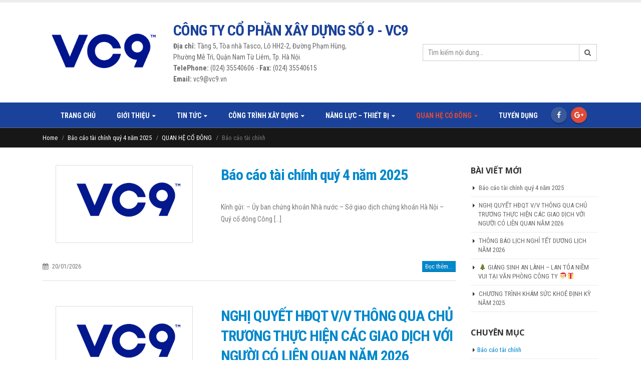

--- FILE ---
content_type: text/html; charset=UTF-8
request_url: http://vc9.vn/category/quan-he-co-dong/bao-cao-tai-chinh
body_size: 16126
content:
<!DOCTYPE html>
<html lang="vi">
<head>
    <meta charset="utf-8">
    <!--[if IE]><meta http-equiv='X-UA-Compatible' content='IE=edge,chrome=1'><![endif]-->
    <meta name="viewport" content="width=device-width, initial-scale=1, maximum-scale=1" />
    <link rel="profile" href="http://gmpg.org/xfn/11" />
    <link rel="pingback" href="http://vc9.vn/xmlrpc.php" />

        <link rel="shortcut icon" href="//vc9.vn/wp-content/uploads/2022/03/VC9-moi-scaled.jpg" type="image/x-icon" />
    <link rel="apple-touch-icon" href="">
    <link rel="apple-touch-icon" sizes="120x120" href="">
    <link rel="apple-touch-icon" sizes="76x76" href="">
    <link rel="apple-touch-icon" sizes="152x152" href="">

<title>Báo cáo tài chính &#8211; VC9</title>
<style rel="stylesheet" property="stylesheet" type="text/css">.ms-loading-container .ms-loading, .ms-slide .ms-slide-loading { background-image: none !important; background-color: transparent !important; box-shadow: none !important; } #header .logo { max-width: 170px; } @media (min-width: 1170px) { #header .logo { max-width: 250px; } } @media (max-width: 991px) { #header .logo { max-width: 110px; } } @media (max-width: 767px) { #header .logo { max-width: 110px; } } #header.sticky-header .logo { max-width: 100px; }</style><link rel='dns-prefetch' href='//fonts.googleapis.com' />
<link rel='dns-prefetch' href='//s.w.org' />
<link rel="alternate" type="application/rss+xml" title="Dòng thông tin VC9 &raquo;" href="http://vc9.vn/feed" />
<link rel="alternate" type="application/rss+xml" title="Dòng phản hồi VC9 &raquo;" href="http://vc9.vn/comments/feed" />
<link rel="alternate" type="application/rss+xml" title="Dòng thông tin chuyên mục VC9 &raquo; Báo cáo tài chính" href="http://vc9.vn/category/quan-he-co-dong/bao-cao-tai-chinh/feed" />
		<script type="text/javascript">
			window._wpemojiSettings = {"baseUrl":"https:\/\/s.w.org\/images\/core\/emoji\/12.0.0-1\/72x72\/","ext":".png","svgUrl":"https:\/\/s.w.org\/images\/core\/emoji\/12.0.0-1\/svg\/","svgExt":".svg","source":{"concatemoji":"http:\/\/vc9.vn\/wp-includes\/js\/wp-emoji-release.min.js?ver=5.4.18"}};
			/*! This file is auto-generated */
			!function(e,a,t){var n,r,o,i=a.createElement("canvas"),p=i.getContext&&i.getContext("2d");function s(e,t){var a=String.fromCharCode;p.clearRect(0,0,i.width,i.height),p.fillText(a.apply(this,e),0,0);e=i.toDataURL();return p.clearRect(0,0,i.width,i.height),p.fillText(a.apply(this,t),0,0),e===i.toDataURL()}function c(e){var t=a.createElement("script");t.src=e,t.defer=t.type="text/javascript",a.getElementsByTagName("head")[0].appendChild(t)}for(o=Array("flag","emoji"),t.supports={everything:!0,everythingExceptFlag:!0},r=0;r<o.length;r++)t.supports[o[r]]=function(e){if(!p||!p.fillText)return!1;switch(p.textBaseline="top",p.font="600 32px Arial",e){case"flag":return s([127987,65039,8205,9895,65039],[127987,65039,8203,9895,65039])?!1:!s([55356,56826,55356,56819],[55356,56826,8203,55356,56819])&&!s([55356,57332,56128,56423,56128,56418,56128,56421,56128,56430,56128,56423,56128,56447],[55356,57332,8203,56128,56423,8203,56128,56418,8203,56128,56421,8203,56128,56430,8203,56128,56423,8203,56128,56447]);case"emoji":return!s([55357,56424,55356,57342,8205,55358,56605,8205,55357,56424,55356,57340],[55357,56424,55356,57342,8203,55358,56605,8203,55357,56424,55356,57340])}return!1}(o[r]),t.supports.everything=t.supports.everything&&t.supports[o[r]],"flag"!==o[r]&&(t.supports.everythingExceptFlag=t.supports.everythingExceptFlag&&t.supports[o[r]]);t.supports.everythingExceptFlag=t.supports.everythingExceptFlag&&!t.supports.flag,t.DOMReady=!1,t.readyCallback=function(){t.DOMReady=!0},t.supports.everything||(n=function(){t.readyCallback()},a.addEventListener?(a.addEventListener("DOMContentLoaded",n,!1),e.addEventListener("load",n,!1)):(e.attachEvent("onload",n),a.attachEvent("onreadystatechange",function(){"complete"===a.readyState&&t.readyCallback()})),(n=t.source||{}).concatemoji?c(n.concatemoji):n.wpemoji&&n.twemoji&&(c(n.twemoji),c(n.wpemoji)))}(window,document,window._wpemojiSettings);
		</script>
		<style type="text/css">
img.wp-smiley,
img.emoji {
	display: inline !important;
	border: none !important;
	box-shadow: none !important;
	height: 1em !important;
	width: 1em !important;
	margin: 0 .07em !important;
	vertical-align: -0.1em !important;
	background: none !important;
	padding: 0 !important;
}
</style>
	<link rel='stylesheet' id='validate-engine-css-css'  href='http://vc9.vn/wp-content/plugins/wysija-newsletters/css/validationEngine.jquery.css?ver=2.7.10' type='text/css' media='all' />
<link rel='stylesheet' id='wp-block-library-css'  href='http://vc9.vn/wp-includes/css/dist/block-library/style.min.css?ver=5.4.18' type='text/css' media='all' />
<link rel='stylesheet' id='contact-form-7-css'  href='http://vc9.vn/wp-content/plugins/contact-form-7/includes/css/styles.css?ver=4.7' type='text/css' media='all' />
<link rel='stylesheet' id='rs-plugin-settings-css'  href='http://vc9.vn/wp-content/plugins/revslider/public/assets/css/settings.css?ver=5.3.1.5' type='text/css' media='all' />
<style id='rs-plugin-settings-inline-css' type='text/css'>
#rs-demo-id {}
.tparrows:before{color:#0088cc;text-shadow:0 0 3px #fff;}.revslider-initialised .tp-loader{z-index:18;}
</style>
<link rel='stylesheet' id='bsf-Defaults-css'  href='http://vc9.vn/wp-content/uploads/smile_fonts/Defaults/Defaults.css?ver=5.4.18' type='text/css' media='all' />
<link rel='stylesheet' id='js_composer_front-css'  href='http://vc9.vn/wp-content/plugins/js_composer/assets/css/js_composer.min.css?ver=5.0.1' type='text/css' media='all' />
<link rel='stylesheet' id='ultimate-style-min-css'  href='http://vc9.vn/wp-content/plugins/Ultimate_VC_Addons/assets/min-css/ultimate.min.css?ver=3.16.7' type='text/css' media='all' />
<link rel='stylesheet' id='porto-bootstrap-css'  href='http://vc9.vn/wp-content/themes/mypage/css/bootstrap_1.css?ver=5.4.18' type='text/css' media='all' />
<link rel='stylesheet' id='porto-plugins-css'  href='http://vc9.vn/wp-content/themes/mypage/css/plugins_1.css?ver=5.4.18' type='text/css' media='all' />
<link rel='stylesheet' id='porto-theme-elements-css'  href='http://vc9.vn/wp-content/themes/mypage/css/theme_elements_1.css?ver=5.4.18' type='text/css' media='all' />
<link rel='stylesheet' id='porto-theme-css'  href='http://vc9.vn/wp-content/themes/mypage/css/theme_1.css?ver=5.4.18' type='text/css' media='all' />
<link rel='stylesheet' id='porto-skin-css'  href='http://vc9.vn/wp-content/themes/mypage/css/skin_1.css?ver=5.4.18' type='text/css' media='all' />
<link rel='stylesheet' id='porto-style-css'  href='http://vc9.vn/wp-content/themes/mypage/style.css?ver=5.4.18' type='text/css' media='all' />
<link rel='stylesheet' id='porto-google-fonts-css'  href='//fonts.googleapis.com/css?family=Roboto+Condensed%3A200%2C300%2C400%2C700%2C800%2C%7CShadows+Into+Light%3A200%2C300%2C400%2C700%2C800%2C%7COpen+Sans%3A200%2C300%2C400%2C700%2C800%2C%7C&#038;subset=cyrillic%2Ccyrillic-ext%2Cgreek%2Cgreek-ext%2Ckhmer%2Clatin%2Clatin-ext%2Cvietnamese&#038;ver=5.4.18' type='text/css' media='all' />
<!--[if lt IE 10]>
<link rel='stylesheet' id='porto-ie-css'  href='http://vc9.vn/wp-content/themes/mypage/css/ie.css?ver=5.4.18' type='text/css' media='all' />
<![endif]-->
<link rel='stylesheet' id='styles-child-css'  href='http://vc9.vn/wp-content/themes/mypage-child/style.css?ver=5.4.18' type='text/css' media='all' />
<script type='text/javascript' src='http://vc9.vn/wp-includes/js/jquery/jquery.js?ver=1.12.4-wp'></script>
<script type='text/javascript' src='http://vc9.vn/wp-includes/js/jquery/jquery-migrate.min.js?ver=1.4.1'></script>
<script type='text/javascript' src='http://vc9.vn/wp-content/plugins/revslider/public/assets/js/jquery.themepunch.tools.min.js?ver=5.3.1.5'></script>
<script type='text/javascript' src='http://vc9.vn/wp-content/plugins/revslider/public/assets/js/jquery.themepunch.revolution.min.js?ver=5.3.1.5'></script>
<script type='text/javascript' src='http://vc9.vn/wp-includes/js/jquery/ui/core.min.js?ver=1.11.4'></script>
<script type='text/javascript' src='http://vc9.vn/wp-content/plugins/Ultimate_VC_Addons/assets/min-js/ultimate.min.js?ver=3.16.7'></script>
<script type='text/javascript' src='http://vc9.vn/wp-content/themes/mypage/js/plugins.min.js?ver=3.4'></script>
<link rel='https://api.w.org/' href='http://vc9.vn/wp-json/' />
<link rel="EditURI" type="application/rsd+xml" title="RSD" href="http://vc9.vn/xmlrpc.php?rsd" />
<link rel="wlwmanifest" type="application/wlwmanifest+xml" href="http://vc9.vn/wp-includes/wlwmanifest.xml" /> 
<meta name="generator" content="WordPress 5.4.18" />
<meta name="generator" content="Powered by Visual Composer - drag and drop page builder for WordPress."/>
<!--[if lte IE 9]><link rel="stylesheet" type="text/css" href="http://vc9.vn/wp-content/plugins/js_composer/assets/css/vc_lte_ie9.min.css" media="screen"><![endif]--><meta name="generator" content="Powered by Slider Revolution 5.3.1.5 - responsive, Mobile-Friendly Slider Plugin for WordPress with comfortable drag and drop interface." />
<noscript><style type="text/css"> .wpb_animate_when_almost_visible { opacity: 1; }</style></noscript>
    <script type="text/javascript">
                                                </script>
</head>
<body class="archive category category-bao-cao-tai-chinh category-39 full blog-1  wpb-js-composer js-comp-ver-5.0.1 vc_responsive">
    
    <div class="page-wrapper"><!-- page wrapper -->

        
                    <div class="header-wrapper clearfix"><!-- header wrapper -->
                                
                    <header id="header" class="header-separate header-4 logo-center search-sm sticky-menu-header">
    
    <div class="header-main">
        <div class="container">
            <div class="header-left">
                <div class="logo">    <a href="http://vc9.vn/" title="VC9 - Công ty CP Xây dựng số 9 &#8211; VC9" rel="home">
                <img class="img-responsive standard-logo" src="//vc9.vn/wp-content/uploads/2022/03/VC9-moi-scaled.jpg" alt="VC9" /><img class="img-responsive retina-logo" src="//vc9.vn/wp-content/uploads/2022/03/VC9-moi-scaled.jpg" alt="VC9" style="display:none;" />            </a>
    </div>                <a class="mobile-toggle"><i class="fa fa-reorder"></i></a>
            </div>
            <div class="header-center">
                
                                <div class="">
                    <div class="header-contact"><h2>Công ty cổ phần xây dựng số 9 - VC9</h2>
<strong>Địa chỉ:</strong> Tầng 5, Tòa nhà Tasco, Lô HH2-2, Đường Phạm Hùng, <br>
Phường Mễ Trì, Quận Nam Từ Liêm, Tp. Hà Nội.<br>
<strong>TelePhone:</strong>  (024) 35540606  -  <strong>Fax:</strong>  (024) 35540615<br>
<strong>Email:</strong>  vc9@vc9.vn<br></div>                </div>

            </div>
            <div class="header-right">
                    <div class="searchform-popup">
        <a class="search-toggle"><i class="fa fa-search"></i></a>
            <form action="http://vc9.vn/" method="get"
        class="searchform ">
        <fieldset>
                            <span class="text"><input name="s" id="s" type="text" value="" placeholder="Tìm kiếm nội dung&hellip;" autocomplete="off" /></span>
                                    <span class="button-wrap"><button class="btn btn-special" title="Search" type="submit"><i class="fa fa-search"></i></button></span>
        </fieldset>
    </form>
        </div>
                    
                
            </div>
        </div>
    </div>

            <div class="main-menu-wrap">
            <div id="main-menu" class="container centered">
                                <div class="menu-center">
                    <ul id="menu-main-menu" class="main-menu mega-menu show-arrow effect-down subeffect-fadein-left"><li id="nav-menu-item-27" class="menu-item menu-item-type-post_type menu-item-object-page menu-item-home  narrow "><a href="http://vc9.vn/" class="">Trang chủ</a></li>
<li id="nav-menu-item-26" class="menu-item menu-item-type-post_type menu-item-object-page menu-item-has-children  has-sub narrow "><a href="http://vc9.vn/gioi-thieu" class="">Giới thiệu</a>
<div class="popup"><div class="inner" style=""><ul class="sub-menu">
	<li id="nav-menu-item-171" class="menu-item menu-item-type-taxonomy menu-item-object-category " data-cols="1"><a href="http://vc9.vn/category/gioi-thieu/hinh-thanh-va-phat-trien" class="">Hình thành và phát triển</a></li>
	<li id="nav-menu-item-172" class="menu-item menu-item-type-taxonomy menu-item-object-category " data-cols="1"><a href="http://vc9.vn/category/gioi-thieu/linh-vuc-hoat-dong" class="">Lĩnh vực hoạt động</a></li>
	<li id="nav-menu-item-173" class="menu-item menu-item-type-taxonomy menu-item-object-category " data-cols="1"><a href="http://vc9.vn/category/gioi-thieu/so-do-to-chuc" class="">Sơ đồ tổ chức</a></li>
	<li id="nav-menu-item-174" class="menu-item menu-item-type-taxonomy menu-item-object-category " data-cols="1"><a href="http://vc9.vn/category/gioi-thieu/thanh-tuu" class="">Thành tựu</a></li>
	<li id="nav-menu-item-21" class="menu-item menu-item-type-post_type menu-item-object-page " data-cols="1"><a href="http://vc9.vn/lien-he" class="">Liên hệ</a></li>
</ul></div></div>
</li>
<li id="nav-menu-item-253" class="menu-item menu-item-type-taxonomy menu-item-object-category menu-item-has-children  has-sub narrow "><a href="http://vc9.vn/category/tin-tuc" class="">Tin tức</a>
<div class="popup"><div class="inner" style=""><ul class="sub-menu">
	<li id="nav-menu-item-175" class="menu-item menu-item-type-taxonomy menu-item-object-category " data-cols="1"><a href="http://vc9.vn/category/tin-tuc/tin-cong-ty" class="">Tin Công ty</a></li>
	<li id="nav-menu-item-176" class="menu-item menu-item-type-taxonomy menu-item-object-category " data-cols="1"><a href="http://vc9.vn/category/tin-tuc/tin-tong-cong-ty" class="">Tin Tổng công ty</a></li>
	<li id="nav-menu-item-177" class="menu-item menu-item-type-taxonomy menu-item-object-category " data-cols="1"><a href="http://vc9.vn/category/tin-tuc/to-chuc-doan-the" class="">Tổ chức đoàn thể</a></li>
	<li id="nav-menu-item-2709" class="menu-item menu-item-type-taxonomy menu-item-object-category " data-cols="1"><a href="http://vc9.vn/category/tin-tuc/doi-song-vc9" class="">Đời sống VC9</a></li>
</ul></div></div>
</li>
<li id="nav-menu-item-160" class="menu-item menu-item-type-taxonomy menu-item-object-category menu-item-has-children  has-sub narrow "><a href="http://vc9.vn/category/cong-trinh-xay-dung" class="">CÔNG TRÌNH XÂY DỰNG</a>
<div class="popup"><div class="inner" style=""><ul class="sub-menu">
	<li id="nav-menu-item-395" class="menu-item menu-item-type-post_type menu-item-object-page menu-item-has-children  sub" data-cols="1"><a href="http://vc9.vn/du-an" class="">Dự án</a>
	<ul class="sub-menu">
		<li id="nav-menu-item-178" class="menu-item menu-item-type-taxonomy menu-item-object-category "><a href="http://vc9.vn/category/du-an-dau-tu/bat-dong-san" class="">Bất động sản</a></li>
		<li id="nav-menu-item-179" class="menu-item menu-item-type-taxonomy menu-item-object-category "><a href="http://vc9.vn/category/du-an-dau-tu/khu-do-thi" class="">Khu đô thị</a></li>
		<li id="nav-menu-item-180" class="menu-item menu-item-type-taxonomy menu-item-object-category "><a href="http://vc9.vn/category/du-an-dau-tu/van-phong-cho-thue" class="">Văn phòng cho thuê</a></li>
	</ul>
</li>
	<li id="nav-menu-item-165" class="menu-item menu-item-type-taxonomy menu-item-object-category " data-cols="1"><a href="http://vc9.vn/category/cong-trinh-xay-dung/tin-xay-dung" class="">Tin xây dựng</a></li>
	<li id="nav-menu-item-162" class="menu-item menu-item-type-taxonomy menu-item-object-category " data-cols="1"><a href="http://vc9.vn/category/cong-trinh-xay-dung/cong-trinh-cong-nghiep" class="">Công trình công nghiệp</a></li>
	<li id="nav-menu-item-163" class="menu-item menu-item-type-taxonomy menu-item-object-category " data-cols="1"><a href="http://vc9.vn/category/cong-trinh-xay-dung/cong-trinh-dan-dung" class="">Công trình dân dụng</a></li>
	<li id="nav-menu-item-161" class="menu-item menu-item-type-taxonomy menu-item-object-category " data-cols="1"><a href="http://vc9.vn/category/cong-trinh-xay-dung/cong-trinh-cau-duong" class="">Công trình hạ tầng giao thông</a></li>
	<li id="nav-menu-item-164" class="menu-item menu-item-type-taxonomy menu-item-object-category " data-cols="1"><a href="http://vc9.vn/category/cong-trinh-xay-dung/cong-trinh-khac" class="">Công trình khác</a></li>
</ul></div></div>
</li>
<li id="nav-menu-item-166" class="menu-item menu-item-type-taxonomy menu-item-object-category menu-item-has-children  has-sub narrow "><a href="http://vc9.vn/category/nang-luc-thiet-bi" class="">NĂNG LỰC &#8211; THIẾT BỊ</a>
<div class="popup"><div class="inner" style=""><ul class="sub-menu">
	<li id="nav-menu-item-169" class="menu-item menu-item-type-taxonomy menu-item-object-category " data-cols="1"><a href="http://vc9.vn/category/nang-luc-thiet-bi/ho-so-nang-luc" class="">Hồ sơ năng lực</a></li>
	<li id="nav-menu-item-167" class="menu-item menu-item-type-taxonomy menu-item-object-category " data-cols="1"><a href="http://vc9.vn/category/nang-luc-thiet-bi/cong-nghe-thi-cong" class="">Công nghệ thi công</a></li>
	<li id="nav-menu-item-168" class="menu-item menu-item-type-taxonomy menu-item-object-category " data-cols="1"><a href="http://vc9.vn/category/nang-luc-thiet-bi/cong-nghe-vat-lieu" class="">Công nghệ vật liệu</a></li>
	<li id="nav-menu-item-170" class="menu-item menu-item-type-taxonomy menu-item-object-category " data-cols="1"><a href="http://vc9.vn/category/nang-luc-thiet-bi/may-moc-thiet-bi" class="">Máy móc thiết bị</a></li>
</ul></div></div>
</li>
<li id="nav-menu-item-376" class="menu-item menu-item-type-taxonomy menu-item-object-category current-category-ancestor current-menu-ancestor current-menu-parent current-category-parent menu-item-has-children active has-sub narrow "><a href="http://vc9.vn/category/quan-he-co-dong" class=" current">QUAN HỆ CỔ ĐÔNG</a>
<div class="popup"><div class="inner" style=""><ul class="sub-menu">
	<li id="nav-menu-item-181" class="menu-item menu-item-type-taxonomy menu-item-object-category current-menu-item active" data-cols="1"><a href="http://vc9.vn/category/quan-he-co-dong/bao-cao-tai-chinh" class="">Báo cáo tài chính</a></li>
	<li id="nav-menu-item-182" class="menu-item menu-item-type-taxonomy menu-item-object-category " data-cols="1"><a href="http://vc9.vn/category/quan-he-co-dong/thong-tin-co-dong" class="">Thông tin cổ đông</a></li>
	<li id="nav-menu-item-183" class="menu-item menu-item-type-taxonomy menu-item-object-category " data-cols="1"><a href="http://vc9.vn/category/quan-he-co-dong/tin-chung-khoan" class="">Tin chứng khoán</a></li>
</ul></div></div>
</li>
<li id="nav-menu-item-2367" class="menu-item menu-item-type-taxonomy menu-item-object-category  narrow "><a href="http://vc9.vn/category/gioi-thieu/tuyen-dung" class="">Tuyển dụng</a></li>
</ul><div class="share-links"><a target="_blank"  rel="nofollow" class="share-facebook" href="https://www.facebook.com/xaydungso9.vc9" title="Facebook"></a><a target="_blank"  rel="nofollow" class="share-googleplus" href="mailto:vc9@vc9.vn" title="Google Plus"></a></div>
                </div>
                            </div>
        </div>
    </header>
                            </div><!-- end header wrapper -->
        
        
                <section class="page-top page-header-1">
        <div class="container hide-title">
    <div class="row">
        <div class="col-md-12">
                            <div class="breadcrumbs-wrap">
                    <ul class="breadcrumb"><li itemscope itemtype="http://data-vocabulary.org/Breadcrumb"><a itemprop="url" href="http://vc9.vn" ><span itemprop="title">Home</span></a><i class="delimiter"></i></li><li itemscope itemtype="http://data-vocabulary.org/Breadcrumb"><a itemprop="url" href="http://vc9.vn/bao-cao-tai-chinh-quy-4-nam-2025.html" ><span itemprop="title">Báo cáo tài chính quý 4 năm 2025</span></a><i class="delimiter"></i></li><li itemscope itemtype="http://data-vocabulary.org/Breadcrumb"><a itemprop="url" href="http://vc9.vn/category/quan-he-co-dong" ><span itemprop="title">QUAN HỆ CỔ ĐÔNG</span></a><i class="delimiter"></i></li><li>Báo cáo tài chính</li></ul>                </div>
                        <div class=" hide">
                <h1 class="page-title">Báo cáo tài chính</h1>
                            </div>
                    </div>
    </div>
</div>    </section>
    
        <div id="main" class="column2 column2-right-sidebar boxed"><!-- main -->

            
                        <div class="container">
                        <div class="row main-content-wrap">

            <!-- main content -->
            <div class="main-content col-md-9">

                            

<div id="content" role="main" class="">

    
        
		
        <div class="blog-posts posts-medium">

        
            
<article id="post-4011" class="post post-medium post-4011 post type-post status-publish format-standard has-post-thumbnail hentry category-bao-cao-tai-chinh category-quan-he-co-dong category-thong-tin-co-dong category-tin-chung-khoan">

    <div class="row">
                <div class="col-md-5">
                                                <div class="post-image single">
                        <div class="post-slideshow porto-carousel owl-carousel">
                                                                <div>
                                        <div class="img-thumbnail">
                                            <img class="owl-lazy img-responsive" width="264" height="146" data-src="http://vc9.vn/wp-content/uploads/2025/07/ảnh.png" alt="" />
                                                                                            <span class="zoom" data-src="http://vc9.vn/wp-content/uploads/2025/07/ảnh.png" data-title=""><i class="fa fa-search"></i></span>
                                                                                    </div>
                                    </div>
                                                        </div>
                    </div>
                    
                        </div>
        <div class="col-md-7">
            
                <div class="post-content">

                    <h2 class="entry-title"><a href="http://vc9.vn/bao-cao-tai-chinh-quy-4-nam-2025.html">Báo cáo tài chính quý 4 năm 2025</a></h2>

                    <span class="vcard" style="display: none;"><span class="fn"><a href="http://vc9.vn/author/adminmp" title="Đăng bởi VC9" rel="author">VC9</a></span></span><span class="updated" style="display:none">2026-01-20T19:45:16+07:00</span><p class="post-excerpt">
Kính gửi:&nbsp;– Ủy ban chứng khoán Nhà nước﻿&nbsp;– Sở giao dịch chứng khoán Hà Nội﻿&nbsp;– Quý cổ đông Công [...]</p>
                </div>
            </div>
        </div>

        <div class="post-meta clearfix">
            <span class="meta-date"><i class="fa fa-calendar"></i> 20/01/2026</span>                                                                        <a class="btn btn-xs btn-primary pt-right" href="http://vc9.vn/bao-cao-tai-chinh-quy-4-nam-2025.html">Đọc thêm...</a>
        </div>

</article>
<article id="post-4005" class="post post-medium post-4005 post type-post status-publish format-standard has-post-thumbnail hentry category-bao-cao-tai-chinh category-quan-he-co-dong category-thong-tin-co-dong category-tin-chung-khoan">

    <div class="row">
                <div class="col-md-5">
                                                <div class="post-image single">
                        <div class="post-slideshow porto-carousel owl-carousel">
                                                                <div>
                                        <div class="img-thumbnail">
                                            <img class="owl-lazy img-responsive" width="264" height="146" data-src="http://vc9.vn/wp-content/uploads/2025/07/ảnh.png" alt="" />
                                                                                            <span class="zoom" data-src="http://vc9.vn/wp-content/uploads/2025/07/ảnh.png" data-title=""><i class="fa fa-search"></i></span>
                                                                                    </div>
                                    </div>
                                                        </div>
                    </div>
                    
                        </div>
        <div class="col-md-7">
            
                <div class="post-content">

                    <h2 class="entry-title"><a href="http://vc9.vn/nghi-quyet-hdqt-v-v-thong-qua-chu-truong-thuc-hien-cac-giao-dich-voi-nguoi-co-lien-quan-nam-2026.html">NGHỊ QUYẾT HĐQT V/V THÔNG QUA CHỦ TRƯƠNG THỰC HIỆN CÁC GIAO DỊCH VỚI NGƯỜI CÓ LIÊN QUAN NĂM 2026</a></h2>

                    <span class="vcard" style="display: none;"><span class="fn"><a href="http://vc9.vn/author/adminmp" title="Đăng bởi VC9" rel="author">VC9</a></span></span><span class="updated" style="display:none">2026-01-15T09:04:00+07:00</span><p class="post-excerpt">
Kính gửi:&nbsp;– Ủy ban chứng khoán Nhà nước﻿&nbsp;– Sở giao dịch chứng khoán Hà Nội﻿&nbsp;– Quý cổ đông Công [...]</p>
                </div>
            </div>
        </div>

        <div class="post-meta clearfix">
            <span class="meta-date"><i class="fa fa-calendar"></i> 15/01/2026</span>                                                                        <a class="btn btn-xs btn-primary pt-right" href="http://vc9.vn/nghi-quyet-hdqt-v-v-thong-qua-chu-truong-thuc-hien-cac-giao-dich-voi-nguoi-co-lien-quan-nam-2026.html">Đọc thêm...</a>
        </div>

</article>
<article id="post-3962" class="post post-medium post-3962 post type-post status-publish format-standard has-post-thumbnail hentry category-bao-cao-tai-chinh category-quan-he-co-dong category-thong-tin-co-dong category-tin-chung-khoan">

    <div class="row">
                <div class="col-md-5">
                                                <div class="post-image single">
                        <div class="post-slideshow porto-carousel owl-carousel">
                                                                <div>
                                        <div class="img-thumbnail">
                                            <img class="owl-lazy img-responsive" width="264" height="146" data-src="http://vc9.vn/wp-content/uploads/2025/07/ảnh.png" alt="" />
                                                                                            <span class="zoom" data-src="http://vc9.vn/wp-content/uploads/2025/07/ảnh.png" data-title=""><i class="fa fa-search"></i></span>
                                                                                    </div>
                                    </div>
                                                        </div>
                    </div>
                    
                        </div>
        <div class="col-md-7">
            
                <div class="post-content">

                    <h2 class="entry-title"><a href="http://vc9.vn/bao-cao-tai-chinh-quy-iii-nam-2025.html">Báo cáo tài chính quý III năm 2025</a></h2>

                    <span class="vcard" style="display: none;"><span class="fn"><a href="http://vc9.vn/author/adminmp" title="Đăng bởi VC9" rel="author">VC9</a></span></span><span class="updated" style="display:none">2025-10-17T17:00:58+07:00</span><p class="post-excerpt">
Kính gửi:&nbsp;– Ủy ban chứng khoán Nhà nước﻿&nbsp;– Sở giao dịch chứng khoán Hà Nội﻿&nbsp;– Quý cổ đông Công [...]</p>
                </div>
            </div>
        </div>

        <div class="post-meta clearfix">
            <span class="meta-date"><i class="fa fa-calendar"></i> 17/10/2025</span>                                                                        <a class="btn btn-xs btn-primary pt-right" href="http://vc9.vn/bao-cao-tai-chinh-quy-iii-nam-2025.html">Đọc thêm...</a>
        </div>

</article>
<article id="post-3940" class="post post-medium post-3940 post type-post status-publish format-standard has-post-thumbnail hentry category-bao-cao-tai-chinh category-quan-he-co-dong category-thong-tin-co-dong category-tin-chung-khoan">

    <div class="row">
                <div class="col-md-5">
                                                <div class="post-image single">
                        <div class="post-slideshow porto-carousel owl-carousel">
                                                                <div>
                                        <div class="img-thumbnail">
                                            <img class="owl-lazy img-responsive" width="264" height="146" data-src="http://vc9.vn/wp-content/uploads/2025/07/ảnh.png" alt="" />
                                                                                            <span class="zoom" data-src="http://vc9.vn/wp-content/uploads/2025/07/ảnh.png" data-title=""><i class="fa fa-search"></i></span>
                                                                                    </div>
                                    </div>
                                                        </div>
                    </div>
                    
                        </div>
        <div class="col-md-7">
            
                <div class="post-content">

                    <h2 class="entry-title"><a href="http://vc9.vn/thong-bao-thay-doi-thong-tin-dang-ky-kinh-doanh-lan-thu-18.html">Thông báo thay đổi thông tin đăng ký kinh doanh lần thứ 18</a></h2>

                    <span class="vcard" style="display: none;"><span class="fn"><a href="http://vc9.vn/author/adminmp" title="Đăng bởi VC9" rel="author">VC9</a></span></span><span class="updated" style="display:none">2025-10-02T14:06:01+07:00</span><p class="post-excerpt">
Kính gửi:&nbsp;– Ủy ban chứng khoán Nhà nước&nbsp;– Sở giao dịch chứng khoán Hà Nội&nbsp;– Quý cổ đông Công [...]</p>
                </div>
            </div>
        </div>

        <div class="post-meta clearfix">
            <span class="meta-date"><i class="fa fa-calendar"></i> 02/10/2025</span>                                                                        <a class="btn btn-xs btn-primary pt-right" href="http://vc9.vn/thong-bao-thay-doi-thong-tin-dang-ky-kinh-doanh-lan-thu-18.html">Đọc thêm...</a>
        </div>

</article>
<article id="post-3905" class="post post-medium post-3905 post type-post status-publish format-standard has-post-thumbnail hentry category-bao-cao-tai-chinh category-quan-he-co-dong category-thong-tin-co-dong category-tin-chung-khoan">

    <div class="row">
                <div class="col-md-5">
                                                <div class="post-image single">
                        <div class="post-slideshow porto-carousel owl-carousel">
                                                                <div>
                                        <div class="img-thumbnail">
                                            <img class="owl-lazy img-responsive" width="264" height="146" data-src="http://vc9.vn/wp-content/uploads/2025/07/ảnh.png" alt="" />
                                                                                            <span class="zoom" data-src="http://vc9.vn/wp-content/uploads/2025/07/ảnh.png" data-title=""><i class="fa fa-search"></i></span>
                                                                                    </div>
                                    </div>
                                                        </div>
                    </div>
                    
                        </div>
        <div class="col-md-7">
            
                <div class="post-content">

                    <h2 class="entry-title"><a href="http://vc9.vn/bao-cao-tai-chinh-6-thang-dau-nam-2025.html">Báo cáo tài chính 6 tháng đầu năm 2025</a></h2>

                    <span class="vcard" style="display: none;"><span class="fn"><a href="http://vc9.vn/author/adminmp" title="Đăng bởi VC9" rel="author">VC9</a></span></span><span class="updated" style="display:none">2025-08-14T18:00:14+07:00</span><p class="post-excerpt">
Kính gửi:&nbsp;– Ủy ban chứng khoán Nhà nước&nbsp;– Sở giao dịch chứng khoán Hà Nội&nbsp;– Quý cổ đông Công [...]</p>
                </div>
            </div>
        </div>

        <div class="post-meta clearfix">
            <span class="meta-date"><i class="fa fa-calendar"></i> 14/08/2025</span>                                                                        <a class="btn btn-xs btn-primary pt-right" href="http://vc9.vn/bao-cao-tai-chinh-6-thang-dau-nam-2025.html">Đọc thêm...</a>
        </div>

</article>
<article id="post-3880" class="post post-medium post-3880 post type-post status-publish format-standard has-post-thumbnail hentry category-bao-cao-tai-chinh category-quan-he-co-dong category-thong-tin-co-dong category-tin-chung-khoan">

    <div class="row">
                <div class="col-md-5">
                                                <div class="post-image single">
                        <div class="post-slideshow porto-carousel owl-carousel">
                                                                <div>
                                        <div class="img-thumbnail">
                                            <img class="owl-lazy img-responsive" width="264" height="146" data-src="http://vc9.vn/wp-content/uploads/2025/07/ảnh.png" alt="" />
                                                                                            <span class="zoom" data-src="http://vc9.vn/wp-content/uploads/2025/07/ảnh.png" data-title=""><i class="fa fa-search"></i></span>
                                                                                    </div>
                                    </div>
                                                        </div>
                    </div>
                    
                        </div>
        <div class="col-md-7">
            
                <div class="post-content">

                    <h2 class="entry-title"><a href="http://vc9.vn/bao-cao-tinh-hinh-quan-tri-cong-ty-ban-nien-nam-2025.html">Báo cáo tình hình quản trị Công ty bán niên năm 2025</a></h2>

                    <span class="vcard" style="display: none;"><span class="fn"><a href="http://vc9.vn/author/adminmp" title="Đăng bởi VC9" rel="author">VC9</a></span></span><span class="updated" style="display:none">2025-07-28T17:03:17+07:00</span><p class="post-excerpt">
Kính gửi:&nbsp;– Ủy ban chứng khoán Nhà nước&nbsp;– Sở giao dịch chứng khoán Hà Nội&nbsp;– Quý cổ đông Công [...]</p>
                </div>
            </div>
        </div>

        <div class="post-meta clearfix">
            <span class="meta-date"><i class="fa fa-calendar"></i> 28/07/2025</span>                                                                        <a class="btn btn-xs btn-primary pt-right" href="http://vc9.vn/bao-cao-tinh-hinh-quan-tri-cong-ty-ban-nien-nam-2025.html">Đọc thêm...</a>
        </div>

</article>
<article id="post-3869" class="post post-medium post-3869 post type-post status-publish format-standard has-post-thumbnail hentry category-bao-cao-tai-chinh category-quan-he-co-dong category-thong-tin-co-dong category-tin-chung-khoan tag-baocaotaichinhquy2nam2025 tag-vc9">

    <div class="row">
                <div class="col-md-5">
                                                <div class="post-image single">
                        <div class="post-slideshow porto-carousel owl-carousel">
                                                                <div>
                                        <div class="img-thumbnail">
                                            <img class="owl-lazy img-responsive" width="463" height="348" data-src="http://vc9.vn/wp-content/uploads/2024/04/Thiết-kế-chưa-có-tên-1-463x348.png" alt="" />
                                                                                            <span class="zoom" data-src="http://vc9.vn/wp-content/uploads/2024/04/Thiết-kế-chưa-có-tên-1.png" data-title=""><i class="fa fa-search"></i></span>
                                                                                    </div>
                                    </div>
                                                        </div>
                    </div>
                    
                        </div>
        <div class="col-md-7">
            
                <div class="post-content">

                    <h2 class="entry-title"><a href="http://vc9.vn/bao-cao-tai-chinh-quy-ii-nam-2025.html">Báo cáo tài chính quý II năm 2025</a></h2>

                    <span class="vcard" style="display: none;"><span class="fn"><a href="http://vc9.vn/author/adminmp" title="Đăng bởi VC9" rel="author">VC9</a></span></span><span class="updated" style="display:none">2025-07-19T08:51:37+07:00</span><p class="post-excerpt">
Kính gửi:&nbsp;– Ủy ban chứng khoán Nhà nước﻿&nbsp;– Sở giao dịch chứng khoán Hà Nội﻿&nbsp;– Quý cổ đông Công [...]</p>
                </div>
            </div>
        </div>

        <div class="post-meta clearfix">
            <span class="meta-date"><i class="fa fa-calendar"></i> 19/07/2025</span>                                                                        <a class="btn btn-xs btn-primary pt-right" href="http://vc9.vn/bao-cao-tai-chinh-quy-ii-nam-2025.html">Đọc thêm...</a>
        </div>

</article>
<article id="post-3863" class="post post-medium post-3863 post type-post status-publish format-standard has-post-thumbnail hentry category-bao-cao-tai-chinh category-quan-he-co-dong category-thong-tin-co-dong category-tin-chung-khoan">

    <div class="row">
                <div class="col-md-5">
                                                <div class="post-image single">
                        <div class="post-slideshow porto-carousel owl-carousel">
                                                                <div>
                                        <div class="img-thumbnail">
                                            <img class="owl-lazy img-responsive" width="463" height="348" data-src="http://vc9.vn/wp-content/uploads/2024/04/Thiết-kế-chưa-có-tên-1-463x348.png" alt="" />
                                                                                            <span class="zoom" data-src="http://vc9.vn/wp-content/uploads/2024/04/Thiết-kế-chưa-có-tên-1.png" data-title=""><i class="fa fa-search"></i></span>
                                                                                    </div>
                                    </div>
                                                        </div>
                    </div>
                    
                        </div>
        <div class="col-md-7">
            
                <div class="post-content">

                    <h2 class="entry-title"><a href="http://vc9.vn/nghi-quyet-cua-hdqt-cong-ty-ve-viec-lua-chon-don-vi-kiem-toan-bao-cao-tai-chinh-nam-2025.html">Nghị quyết của HĐQT công ty về việc lựa chọn đơn vị kiểm toán Báo cáo tài chính năm 2025</a></h2>

                    <span class="vcard" style="display: none;"><span class="fn"><a href="http://vc9.vn/author/adminmp" title="Đăng bởi VC9" rel="author">VC9</a></span></span><span class="updated" style="display:none">2025-07-10T10:08:32+07:00</span><p class="post-excerpt">
Kính gửi:– Ủy ban chứng khoán Nhà nước &nbsp; &nbsp;&nbsp;– Sở giao dịch chứng khoán Hà Nội &nbsp; &nbsp;&nbsp;– [...]</p>
                </div>
            </div>
        </div>

        <div class="post-meta clearfix">
            <span class="meta-date"><i class="fa fa-calendar"></i> 09/07/2025</span>                                                                        <a class="btn btn-xs btn-primary pt-right" href="http://vc9.vn/nghi-quyet-cua-hdqt-cong-ty-ve-viec-lua-chon-don-vi-kiem-toan-bao-cao-tai-chinh-nam-2025.html">Đọc thêm...</a>
        </div>

</article>
<article id="post-3822" class="post post-medium post-3822 post type-post status-publish format-standard has-post-thumbnail hentry category-bao-cao-tai-chinh category-quan-he-co-dong category-thong-tin-co-dong category-tin-chung-khoan category-uncategorized">

    <div class="row">
                <div class="col-md-5">
                                                <div class="post-image single">
                        <div class="post-slideshow porto-carousel owl-carousel">
                                                                <div>
                                        <div class="img-thumbnail">
                                            <img class="owl-lazy img-responsive" width="100" height="55" data-src="http://vc9.vn/wp-content/uploads/2025/04/nh-e1753102188577.png" alt="" />
                                                                                            <span class="zoom" data-src="http://vc9.vn/wp-content/uploads/2025/04/nh-e1753102188577.png" data-title=""><i class="fa fa-search"></i></span>
                                                                                    </div>
                                    </div>
                                                        </div>
                    </div>
                    
                        </div>
        <div class="col-md-7">
            
                <div class="post-content">

                    <h2 class="entry-title"><a href="http://vc9.vn/nghi-quyet-hdqt-cong-ty-co-phan-xay-dung-so-9-vc9-ve-viec-bau-chu-tich-hdqt-va-pho-chu-tich-hdqt.html">Nghị quyết HĐQT Công ty cổ phần xây dựng số 9 &#8211; VC9 về việc bầu Chủ tịch HĐQT và Phó chủ tịch HĐQT</a></h2>

                    <span class="vcard" style="display: none;"><span class="fn"><a href="http://vc9.vn/author/adminmp" title="Đăng bởi VC9" rel="author">VC9</a></span></span><span class="updated" style="display:none">2025-04-29T19:59:14+07:00</span><p class="post-excerpt">
Kính gửi:– Ủy ban chứng khoán Nhà nước &nbsp; &nbsp;&nbsp;– Sở giao dịch chứng khoán Hà Nội &nbsp; &nbsp;&nbsp;– [...]</p>
                </div>
            </div>
        </div>

        <div class="post-meta clearfix">
            <span class="meta-date"><i class="fa fa-calendar"></i> 29/04/2025</span>                                                                        <a class="btn btn-xs btn-primary pt-right" href="http://vc9.vn/nghi-quyet-hdqt-cong-ty-co-phan-xay-dung-so-9-vc9-ve-viec-bau-chu-tich-hdqt-va-pho-chu-tich-hdqt.html">Đọc thêm...</a>
        </div>

</article>
<article id="post-3777" class="post post-medium post-3777 post type-post status-publish format-standard has-post-thumbnail hentry category-bao-cao-tai-chinh category-quan-he-co-dong category-thong-tin-co-dong category-tin-chung-khoan category-uncategorized">

    <div class="row">
                <div class="col-md-5">
                                                <div class="post-image single">
                        <div class="post-slideshow porto-carousel owl-carousel">
                                                                <div>
                                        <div class="img-thumbnail">
                                            <img class="owl-lazy img-responsive" width="100" height="55" data-src="http://vc9.vn/wp-content/uploads/2025/04/nh-e1753102188577.png" alt="" />
                                                                                            <span class="zoom" data-src="http://vc9.vn/wp-content/uploads/2025/04/nh-e1753102188577.png" data-title=""><i class="fa fa-search"></i></span>
                                                                                    </div>
                                    </div>
                                                        </div>
                    </div>
                    
                        </div>
        <div class="col-md-7">
            
                <div class="post-content">

                    <h2 class="entry-title"><a href="http://vc9.vn/cong-ty-co-phan-xay-dung-so-9-vc9-to-chuc-thanh-cong-dai-hoi-dong-co-dong-thuong-nien-nam-2025.html">Công ty cổ phần xây dựng số 9 – VC9 tổ chức thành công Đại hội đồng Cổ đông thường niên năm 2025</a></h2>

                    <span class="vcard" style="display: none;"><span class="fn"><a href="http://vc9.vn/author/adminmp" title="Đăng bởi VC9" rel="author">VC9</a></span></span><span class="updated" style="display:none">2025-04-29T19:59:40+07:00</span><p class="post-excerpt">
Vào hồi: 13 giờ 30 phút ngày 28/4/2025, tại Tầng 10, REYNA HOTEL HANOI, Số 39, Đường Mễ Trì, [...]</p>
                </div>
            </div>
        </div>

        <div class="post-meta clearfix">
            <span class="meta-date"><i class="fa fa-calendar"></i> 29/04/2025</span>                                                                        <a class="btn btn-xs btn-primary pt-right" href="http://vc9.vn/cong-ty-co-phan-xay-dung-so-9-vc9-to-chuc-thanh-cong-dai-hoi-dong-co-dong-thuong-nien-nam-2025.html">Đọc thêm...</a>
        </div>

</article>
<article id="post-3773" class="post post-medium post-3773 post type-post status-publish format-standard has-post-thumbnail hentry category-bao-cao-tai-chinh category-quan-he-co-dong category-thong-tin-co-dong category-tin-chung-khoan">

    <div class="row">
                <div class="col-md-5">
                                                <div class="post-image single">
                        <div class="post-slideshow porto-carousel owl-carousel">
                                                                <div>
                                        <div class="img-thumbnail">
                                            <img class="owl-lazy img-responsive" width="463" height="348" data-src="http://vc9.vn/wp-content/uploads/2022/03/Artboard-1@4x-100-463x348.jpg" alt="" />
                                                                                            <span class="zoom" data-src="http://vc9.vn/wp-content/uploads/2022/03/Artboard-1@4x-100-scaled.jpg" data-title=""><i class="fa fa-search"></i></span>
                                                                                    </div>
                                    </div>
                                                        </div>
                    </div>
                    
                        </div>
        <div class="col-md-7">
            
                <div class="post-content">

                    <h2 class="entry-title"><a href="http://vc9.vn/thong-bao-danh-sach-ung-vien-bau-thanh-vien-hdqt-ban-kiem-soat-cua-cong-ty-co-phan-xay-dung-so-9-vc9-nhiem-ky-2025-2030.html">Thông báo Danh sách ứng viên Bầu thành viên HĐQT, Ban kiểm soát của công ty Cổ phần xây dựng số 9 &#8211; VC9 nhiệm kỳ 2025-2030</a></h2>

                    <span class="vcard" style="display: none;"><span class="fn"><a href="http://vc9.vn/author/adminmp" title="Đăng bởi VC9" rel="author">VC9</a></span></span><span class="updated" style="display:none">2025-04-26T15:40:05+07:00</span><p class="post-excerpt">
Kính gửi:&nbsp;– Ủy ban chứng khoán Nhà nước&nbsp;– Sở giao dịch chứng khoán Hà Nội&nbsp;– Quý cổ đông Công [...]</p>
                </div>
            </div>
        </div>

        <div class="post-meta clearfix">
            <span class="meta-date"><i class="fa fa-calendar"></i> 26/04/2025</span>                                                                        <a class="btn btn-xs btn-primary pt-right" href="http://vc9.vn/thong-bao-danh-sach-ung-vien-bau-thanh-vien-hdqt-ban-kiem-soat-cua-cong-ty-co-phan-xay-dung-so-9-vc9-nhiem-ky-2025-2030.html">Đọc thêm...</a>
        </div>

</article>
<article id="post-3767" class="post post-medium post-3767 post type-post status-publish format-standard has-post-thumbnail hentry category-bao-cao-tai-chinh category-quan-he-co-dong category-thong-tin-co-dong category-tin-chung-khoan">

    <div class="row">
                <div class="col-md-5">
                                                <div class="post-image single">
                        <div class="post-slideshow porto-carousel owl-carousel">
                                                                <div>
                                        <div class="img-thumbnail">
                                            <img class="owl-lazy img-responsive" width="463" height="348" data-src="http://vc9.vn/wp-content/uploads/2024/04/Thiết-kế-chưa-có-tên-1-463x348.png" alt="" />
                                                                                            <span class="zoom" data-src="http://vc9.vn/wp-content/uploads/2024/04/Thiết-kế-chưa-có-tên-1.png" data-title=""><i class="fa fa-search"></i></span>
                                                                                    </div>
                                    </div>
                                                        </div>
                    </div>
                    
                        </div>
        <div class="col-md-7">
            
                <div class="post-content">

                    <h2 class="entry-title"><a href="http://vc9.vn/cong-van-giai-trinh-lo-trinh-va-bien-phap-khac-phuc-loi-nhuan-sau-thue-am-2.html">Công văn giải trình lộ trình và biện pháp khắc phục lợi nhuận sau thuế âm</a></h2>

                    <span class="vcard" style="display: none;"><span class="fn"><a href="http://vc9.vn/author/adminmp" title="Đăng bởi VC9" rel="author">VC9</a></span></span><span class="updated" style="display:none">2025-04-22T09:30:30+07:00</span><p class="post-excerpt">
Kính gửi:&nbsp;– Ủy ban chứng khoán Nhà nước&nbsp;&nbsp;– Sở giao dịch chứng khoán Hà Nội&nbsp;&nbsp;– Quý cổ đông Công [...]</p>
                </div>
            </div>
        </div>

        <div class="post-meta clearfix">
            <span class="meta-date"><i class="fa fa-calendar"></i> 22/04/2025</span>                                                                        <a class="btn btn-xs btn-primary pt-right" href="http://vc9.vn/cong-van-giai-trinh-lo-trinh-va-bien-phap-khac-phuc-loi-nhuan-sau-thue-am-2.html">Đọc thêm...</a>
        </div>

</article>
<article id="post-3764" class="post post-medium post-3764 post type-post status-publish format-standard has-post-thumbnail hentry category-bao-cao-tai-chinh category-quan-he-co-dong category-thong-tin-co-dong category-tin-chung-khoan">

    <div class="row">
                <div class="col-md-5">
                                                <div class="post-image single">
                        <div class="post-slideshow porto-carousel owl-carousel">
                                                                <div>
                                        <div class="img-thumbnail">
                                            <img class="owl-lazy img-responsive" width="463" height="348" data-src="http://vc9.vn/wp-content/uploads/2024/04/Thiết-kế-chưa-có-tên-1-463x348.png" alt="" />
                                                                                            <span class="zoom" data-src="http://vc9.vn/wp-content/uploads/2024/04/Thiết-kế-chưa-có-tên-1.png" data-title=""><i class="fa fa-search"></i></span>
                                                                                    </div>
                                    </div>
                                                        </div>
                    </div>
                    
                        </div>
        <div class="col-md-7">
            
                <div class="post-content">

                    <h2 class="entry-title"><a href="http://vc9.vn/bao-cao-tai-chinh-quy-i-nam-2025.html">Báo cáo tài chính quý I năm 2025</a></h2>

                    <span class="vcard" style="display: none;"><span class="fn"><a href="http://vc9.vn/author/adminmp" title="Đăng bởi VC9" rel="author">VC9</a></span></span><span class="updated" style="display:none">2025-04-18T16:47:34+07:00</span><p class="post-excerpt">
Kính gửi:&nbsp;– Ủy ban chứng khoán Nhà nước&nbsp;– Sở giao dịch chứng khoán Hà Nội&nbsp;– Quý cổ đông Công [...]</p>
                </div>
            </div>
        </div>

        <div class="post-meta clearfix">
            <span class="meta-date"><i class="fa fa-calendar"></i> 18/04/2025</span>                                                                        <a class="btn btn-xs btn-primary pt-right" href="http://vc9.vn/bao-cao-tai-chinh-quy-i-nam-2025.html">Đọc thêm...</a>
        </div>

</article>
<article id="post-3758" class="post post-medium post-3758 post type-post status-publish format-standard has-post-thumbnail hentry category-bao-cao-tai-chinh category-quan-he-co-dong category-thong-tin-co-dong category-tin-chung-khoan category-tin-tuc">

    <div class="row">
                <div class="col-md-5">
                                                <div class="post-image single">
                        <div class="post-slideshow porto-carousel owl-carousel">
                                                                <div>
                                        <div class="img-thumbnail">
                                            <img class="owl-lazy img-responsive" width="463" height="348" data-src="http://vc9.vn/wp-content/uploads/2024/04/Thiết-kế-chưa-có-tên-1-463x348.png" alt="" />
                                                                                            <span class="zoom" data-src="http://vc9.vn/wp-content/uploads/2024/04/Thiết-kế-chưa-có-tên-1.png" data-title=""><i class="fa fa-search"></i></span>
                                                                                    </div>
                                    </div>
                                                        </div>
                    </div>
                    
                        </div>
        <div class="col-md-7">
            
                <div class="post-content">

                    <h2 class="entry-title"><a href="http://vc9.vn/bao-cao-thuong-nien-nam-2024.html">Báo cáo thường niên năm 2024</a></h2>

                    <span class="vcard" style="display: none;"><span class="fn"><a href="http://vc9.vn/author/adminmp" title="Đăng bởi VC9" rel="author">VC9</a></span></span><span class="updated" style="display:none">2025-04-16T16:57:53+07:00</span><p class="post-excerpt">
Kính gửi:– Ủy ban chứng khoán Nhà nước &nbsp; &nbsp;&nbsp;– Sở giao dịch chứng khoán Hà Nội &nbsp; &nbsp;&nbsp;– [...]</p>
                </div>
            </div>
        </div>

        <div class="post-meta clearfix">
            <span class="meta-date"><i class="fa fa-calendar"></i> 16/04/2025</span>                                                                        <a class="btn btn-xs btn-primary pt-right" href="http://vc9.vn/bao-cao-thuong-nien-nam-2024.html">Đọc thêm...</a>
        </div>

</article>
<article id="post-3755" class="post post-medium post-3755 post type-post status-publish format-standard has-post-thumbnail hentry category-bao-cao-tai-chinh category-quan-he-co-dong category-thong-tin-co-dong category-tin-chung-khoan category-tin-tuc">

    <div class="row">
                <div class="col-md-5">
                                                <div class="post-image single">
                        <div class="post-slideshow porto-carousel owl-carousel">
                                                                <div>
                                        <div class="img-thumbnail">
                                            <img class="owl-lazy img-responsive" width="463" height="348" data-src="http://vc9.vn/wp-content/uploads/2024/04/Thiết-kế-chưa-có-tên-1-463x348.png" alt="" />
                                                                                            <span class="zoom" data-src="http://vc9.vn/wp-content/uploads/2024/04/Thiết-kế-chưa-có-tên-1.png" data-title=""><i class="fa fa-search"></i></span>
                                                                                    </div>
                                    </div>
                                                        </div>
                    </div>
                    
                        </div>
        <div class="col-md-7">
            
                <div class="post-content">

                    <h2 class="entry-title"><a href="http://vc9.vn/thong-bao-thay-doi-thong-tin-dang-ky-kinh-doanh-lan-thu-17.html">Thông báo thay đổi thông tin đăng ký kinh doanh lần thứ 17</a></h2>

                    <span class="vcard" style="display: none;"><span class="fn"><a href="http://vc9.vn/author/adminmp" title="Đăng bởi VC9" rel="author">VC9</a></span></span><span class="updated" style="display:none">2025-04-10T16:15:30+07:00</span><p class="post-excerpt">
Kính gửi:&nbsp;– Ủy ban chứng khoán Nhà nước&nbsp;– Sở giao dịch chứng khoán Hà Nội&nbsp;– Quý cổ đông Công [...]</p>
                </div>
            </div>
        </div>

        <div class="post-meta clearfix">
            <span class="meta-date"><i class="fa fa-calendar"></i> 10/04/2025</span>                                                                        <a class="btn btn-xs btn-primary pt-right" href="http://vc9.vn/thong-bao-thay-doi-thong-tin-dang-ky-kinh-doanh-lan-thu-17.html">Đọc thêm...</a>
        </div>

</article>
<article id="post-3710" class="post post-medium post-3710 post type-post status-publish format-standard has-post-thumbnail hentry category-bao-cao-tai-chinh category-quan-he-co-dong category-thong-tin-co-dong category-tin-chung-khoan">

    <div class="row">
                <div class="col-md-5">
                                                <div class="post-image single">
                        <div class="post-slideshow porto-carousel owl-carousel">
                                                                <div>
                                        <div class="img-thumbnail">
                                            <img class="owl-lazy img-responsive" width="463" height="348" data-src="http://vc9.vn/wp-content/uploads/2024/04/Thiết-kế-chưa-có-tên-1-463x348.png" alt="" />
                                                                                            <span class="zoom" data-src="http://vc9.vn/wp-content/uploads/2024/04/Thiết-kế-chưa-có-tên-1.png" data-title=""><i class="fa fa-search"></i></span>
                                                                                    </div>
                                    </div>
                                                        </div>
                    </div>
                    
                        </div>
        <div class="col-md-7">
            
                <div class="post-content">

                    <h2 class="entry-title"><a href="http://vc9.vn/bao-cao-tai-chinh-sau-kiem-toan-nam-2024.html">Báo cáo tài chính Sau kiểm toán năm 2024</a></h2>

                    <span class="vcard" style="display: none;"><span class="fn"><a href="http://vc9.vn/author/adminmp" title="Đăng bởi VC9" rel="author">VC9</a></span></span><span class="updated" style="display:none">2025-03-28T17:29:26+07:00</span><p class="post-excerpt">
Kính gửi:&nbsp;– Ủy ban chứng khoán Nhà nước&nbsp;&nbsp;– Sở giao dịch chứng khoán Hà Nội&nbsp;&nbsp;– Quý cổ đông Công [...]</p>
                </div>
            </div>
        </div>

        <div class="post-meta clearfix">
            <span class="meta-date"><i class="fa fa-calendar"></i> 28/03/2025</span>                                                                        <a class="btn btn-xs btn-primary pt-right" href="http://vc9.vn/bao-cao-tai-chinh-sau-kiem-toan-nam-2024.html">Đọc thêm...</a>
        </div>

</article>
<article id="post-3687" class="post post-medium post-3687 post type-post status-publish format-standard has-post-thumbnail hentry category-bao-cao-tai-chinh category-quan-he-co-dong category-thong-tin-co-dong category-tin-chung-khoan">

    <div class="row">
                <div class="col-md-5">
                                                <div class="post-image single">
                        <div class="post-slideshow porto-carousel owl-carousel">
                                                                <div>
                                        <div class="img-thumbnail">
                                            <img class="owl-lazy img-responsive" width="463" height="348" data-src="http://vc9.vn/wp-content/uploads/2024/04/Thiết-kế-chưa-có-tên-1-463x348.png" alt="" />
                                                                                            <span class="zoom" data-src="http://vc9.vn/wp-content/uploads/2024/04/Thiết-kế-chưa-có-tên-1.png" data-title=""><i class="fa fa-search"></i></span>
                                                                                    </div>
                                    </div>
                                                        </div>
                    </div>
                    
                        </div>
        <div class="col-md-7">
            
                <div class="post-content">

                    <h2 class="entry-title"><a href="http://vc9.vn/thong-bao-nghi-quyet-cua-hdqt-cong-ty-ve-viec-trieu-tap-hop-dhdcd-thuong-nien-nam-2025-cua-cong-ty-co-phan-xay-dung-so-9-vc9.html">Thông báo Nghị quyết của HĐQT Công ty về việc triệu tập họp ĐHĐCĐ thường niên năm 2025 của Công ty Cổ phần Xây dựng số 9 -VC9</a></h2>

                    <span class="vcard" style="display: none;"><span class="fn"><a href="http://vc9.vn/author/adminmp" title="Đăng bởi VC9" rel="author">VC9</a></span></span><span class="updated" style="display:none">2025-03-05T13:21:27+07:00</span><p class="post-excerpt">
Kính gửi:– Uỷ ban chứng khoán nhà nước– Sở giao dịch chứng khoán Hà Nội– Quý cổ đông công [...]</p>
                </div>
            </div>
        </div>

        <div class="post-meta clearfix">
            <span class="meta-date"><i class="fa fa-calendar"></i> 05/03/2025</span>                                                                        <a class="btn btn-xs btn-primary pt-right" href="http://vc9.vn/thong-bao-nghi-quyet-cua-hdqt-cong-ty-ve-viec-trieu-tap-hop-dhdcd-thuong-nien-nam-2025-cua-cong-ty-co-phan-xay-dung-so-9-vc9.html">Đọc thêm...</a>
        </div>

</article>
<article id="post-3679" class="post post-medium post-3679 post type-post status-publish format-standard has-post-thumbnail hentry category-bao-cao-tai-chinh category-quan-he-co-dong category-thong-tin-co-dong category-tin-chung-khoan">

    <div class="row">
                <div class="col-md-5">
                                                <div class="post-image single">
                        <div class="post-slideshow porto-carousel owl-carousel">
                                                                <div>
                                        <div class="img-thumbnail">
                                            <img class="owl-lazy img-responsive" width="463" height="348" data-src="http://vc9.vn/wp-content/uploads/2024/04/Thiết-kế-chưa-có-tên-1-463x348.png" alt="" />
                                                                                            <span class="zoom" data-src="http://vc9.vn/wp-content/uploads/2024/04/Thiết-kế-chưa-có-tên-1.png" data-title=""><i class="fa fa-search"></i></span>
                                                                                    </div>
                                    </div>
                                                        </div>
                    </div>
                    
                        </div>
        <div class="col-md-7">
            
                <div class="post-content">

                    <h2 class="entry-title"><a href="http://vc9.vn/bao-cao-tinh-hinh-quan-tri-cong-ty-nam-2024.html">Báo cáo tình hình quản trị công ty năm 2024</a></h2>

                    <span class="vcard" style="display: none;"><span class="fn"><a href="http://vc9.vn/author/adminmp" title="Đăng bởi VC9" rel="author">VC9</a></span></span><span class="updated" style="display:none">2025-01-23T11:46:40+07:00</span><p class="post-excerpt">
Kính gửi:&nbsp;– Ủy ban chứng khoán Nhà nước&nbsp;– Sở giao dịch chứng khoán Hà Nội&nbsp;– Quý cổ đông Công [...]</p>
                </div>
            </div>
        </div>

        <div class="post-meta clearfix">
            <span class="meta-date"><i class="fa fa-calendar"></i> 23/01/2025</span>                                                                        <a class="btn btn-xs btn-primary pt-right" href="http://vc9.vn/bao-cao-tinh-hinh-quan-tri-cong-ty-nam-2024.html">Đọc thêm...</a>
        </div>

</article>
<article id="post-3634" class="post post-medium post-3634 post type-post status-publish format-standard has-post-thumbnail hentry category-bao-cao-tai-chinh category-quan-he-co-dong category-thong-tin-co-dong category-tin-chung-khoan">

    <div class="row">
                <div class="col-md-5">
                                                <div class="post-image single">
                        <div class="post-slideshow porto-carousel owl-carousel">
                                                                <div>
                                        <div class="img-thumbnail">
                                            <img class="owl-lazy img-responsive" width="463" height="348" data-src="http://vc9.vn/wp-content/uploads/2024/04/Thiết-kế-chưa-có-tên-1-463x348.png" alt="" />
                                                                                            <span class="zoom" data-src="http://vc9.vn/wp-content/uploads/2024/04/Thiết-kế-chưa-có-tên-1.png" data-title=""><i class="fa fa-search"></i></span>
                                                                                    </div>
                                    </div>
                                                        </div>
                    </div>
                    
                        </div>
        <div class="col-md-7">
            
                <div class="post-content">

                    <h2 class="entry-title"><a href="http://vc9.vn/nghi-quyet-thong-qua-chu-truong-thuc-hien-cac-giao-dich-voi-nguoi-co-lien-quan-nam-2025.html">Nghị quyết thông qua chủ trương thực hiện các giao dịch với Người có liên quan năm 2025</a></h2>

                    <span class="vcard" style="display: none;"><span class="fn"><a href="http://vc9.vn/author/adminmp" title="Đăng bởi VC9" rel="author">VC9</a></span></span><span class="updated" style="display:none">2025-01-03T17:25:04+07:00</span><p class="post-excerpt">
Kính gửi:– Ủy ban chứng khoán Nhà nước &nbsp; &nbsp;&nbsp;– Sở giao dịch chứng khoán Hà Nội &nbsp; &nbsp;&nbsp;– [...]</p>
                </div>
            </div>
        </div>

        <div class="post-meta clearfix">
            <span class="meta-date"><i class="fa fa-calendar"></i> 03/01/2025</span>                                                                        <a class="btn btn-xs btn-primary pt-right" href="http://vc9.vn/nghi-quyet-thong-qua-chu-truong-thuc-hien-cac-giao-dich-voi-nguoi-co-lien-quan-nam-2025.html">Đọc thêm...</a>
        </div>

</article>
<article id="post-3875" class="post post-medium post-3875 post type-post status-publish format-standard has-post-thumbnail hentry category-bao-cao-tai-chinh category-quan-he-co-dong category-thong-tin-co-dong category-tin-chung-khoan">

    <div class="row">
                <div class="col-md-5">
                                                <div class="post-image single">
                        <div class="post-slideshow porto-carousel owl-carousel">
                                                                <div>
                                        <div class="img-thumbnail">
                                            <img class="owl-lazy img-responsive" width="463" height="348" data-src="http://vc9.vn/wp-content/uploads/2024/04/Thiết-kế-chưa-có-tên-1-463x348.png" alt="" />
                                                                                            <span class="zoom" data-src="http://vc9.vn/wp-content/uploads/2024/04/Thiết-kế-chưa-có-tên-1.png" data-title=""><i class="fa fa-search"></i></span>
                                                                                    </div>
                                    </div>
                                                        </div>
                    </div>
                    
                        </div>
        <div class="col-md-7">
            
                <div class="post-content">

                    <h2 class="entry-title"><a href="http://vc9.vn/quyet-dinh-bo-nhiem-lai-chuc-vu-ke-toan-truong-cong-ty-co-phan-xay-dung-so-9-vc9.html">Quyết định bổ nhiệm lại chức vụ Kế toán trưởng công ty Cổ phần xây dựng số 9 &#8211; VC9</a></h2>

                    <span class="vcard" style="display: none;"><span class="fn"><a href="http://vc9.vn/author/adminmp" title="Đăng bởi VC9" rel="author">VC9</a></span></span><span class="updated" style="display:none">2025-07-21T19:55:00+07:00</span><p class="post-excerpt">
Kính gửi:&nbsp;– Ủy ban chứng khoán Nhà nước﻿&nbsp;– Sở giao dịch chứng khoán Hà Nội﻿&nbsp;– Quý cổ đông Công [...]</p>
                </div>
            </div>
        </div>

        <div class="post-meta clearfix">
            <span class="meta-date"><i class="fa fa-calendar"></i> 22/11/2024</span>                                                                        <a class="btn btn-xs btn-primary pt-right" href="http://vc9.vn/quyet-dinh-bo-nhiem-lai-chuc-vu-ke-toan-truong-cong-ty-co-phan-xay-dung-so-9-vc9.html">Đọc thêm...</a>
        </div>

</article>
        
        
                    <div class="clearfix"></div>
        <div class="pagination-wrap">
			            <div class="pagination" role="navigation">
                <span aria-current="page" class="page-numbers current">1</span><a class="page-numbers" href="http://vc9.vn/category/quan-he-co-dong/bao-cao-tai-chinh/page/2">2</a><span class="page-numbers dots">&hellip;</span><a class="page-numbers" href="http://vc9.vn/category/quan-he-co-dong/bao-cao-tai-chinh/page/6">6</a><a class="next page-numbers" href="http://vc9.vn/category/quan-he-co-dong/bao-cao-tai-chinh/page/2">Next &rarr;</a>            </div>
        </div>
            </div>

        
    </div>


        

</div><!-- end main content -->

    <div class="col-md-3 sidebar right-sidebar mobile-hide-sidebar"><!-- main sidebar -->
                <div class="sidebar-content">
                        		<aside id="recent-posts-2" class="widget widget_recent_entries">		<h3 class="widget-title">Bài viết mới</h3>		<ul>
											<li>
					<a href="http://vc9.vn/bao-cao-tai-chinh-quy-4-nam-2025.html">Báo cáo tài chính quý 4 năm 2025</a>
									</li>
											<li>
					<a href="http://vc9.vn/nghi-quyet-hdqt-v-v-thong-qua-chu-truong-thuc-hien-cac-giao-dich-voi-nguoi-co-lien-quan-nam-2026.html">NGHỊ QUYẾT HĐQT V/V THÔNG QUA CHỦ TRƯƠNG THỰC HIỆN CÁC GIAO DỊCH VỚI NGƯỜI CÓ LIÊN QUAN NĂM 2026</a>
									</li>
											<li>
					<a href="http://vc9.vn/thong-bao-lich-nghi-tet-duong-lich-nam-2026.html">THÔNG BÁO LỊCH NGHỈ TẾT DƯƠNG LỊCH NĂM 2026</a>
									</li>
											<li>
					<a href="http://vc9.vn/%f0%9f%8e%84-giang-sinh-an-lanh-lan-toa-niem-vui-tai-van-phong-cong-ty-%f0%9f%8e%85%f0%9f%8e%81.html">🎄 GIÁNG SINH AN LÀNH – LAN TỎA NIỀM VUI TẠI VĂN PHÒNG CÔNG TY 🎅🎁</a>
									</li>
											<li>
					<a href="http://vc9.vn/chuong-trinh-kham-suc-khoe-dinh-ky-nam-2025.html">CHƯƠNG TRÌNH KHÁM SỨC KHOẺ ĐỊNH KỲ NĂM 2025</a>
									</li>
					</ul>
		</aside><aside id="categories-2" class="widget widget_categories"><h3 class="widget-title">Chuyên mục</h3>		<ul>
				<li class="cat-item cat-item-39 current-cat"><a aria-current="page" href="http://vc9.vn/category/quan-he-co-dong/bao-cao-tai-chinh">Báo cáo tài chính</a>
</li>
	<li class="cat-item cat-item-36"><a href="http://vc9.vn/category/du-an-dau-tu/bat-dong-san">Bất động sản</a>
</li>
	<li class="cat-item cat-item-18"><a href="http://vc9.vn/category/nang-luc-thiet-bi/cong-nghe-thi-cong">Công nghệ thi công</a>
</li>
	<li class="cat-item cat-item-17"><a href="http://vc9.vn/category/nang-luc-thiet-bi/cong-nghe-vat-lieu">Công nghệ vật liệu</a>
</li>
	<li class="cat-item cat-item-13"><a href="http://vc9.vn/category/cong-trinh-xay-dung/cong-trinh-cau-duong">Công trình cầu đường</a>
</li>
	<li class="cat-item cat-item-15"><a href="http://vc9.vn/category/cong-trinh-xay-dung/cong-trinh-cong-nghiep">Công trình công nghiệp</a>
</li>
	<li class="cat-item cat-item-14"><a href="http://vc9.vn/category/cong-trinh-xay-dung/cong-trinh-dan-dung">Công trình dân dụng</a>
</li>
	<li class="cat-item cat-item-12"><a href="http://vc9.vn/category/cong-trinh-xay-dung/cong-trinh-khac">Công trình khác</a>
</li>
	<li class="cat-item cat-item-9"><a href="http://vc9.vn/category/cong-trinh-xay-dung">CÔNG TRÌNH XÂY DỰNG</a>
</li>
	<li class="cat-item cat-item-29"><a href="http://vc9.vn/category/du-an-dau-tu">DỰ ÁN ĐẦU TƯ</a>
</li>
	<li class="cat-item cat-item-63"><a href="http://vc9.vn/category/tin-tuc/doi-song-vc9">Đời sống VC9</a>
</li>
	<li class="cat-item cat-item-21"><a href="http://vc9.vn/category/gioi-thieu">GIỚI THIỆU</a>
</li>
	<li class="cat-item cat-item-25"><a href="http://vc9.vn/category/gioi-thieu/hinh-thanh-va-phat-trien">Hình thành và phát triển</a>
</li>
	<li class="cat-item cat-item-20"><a href="http://vc9.vn/category/nang-luc-thiet-bi/ho-so-nang-luc">Hồ sơ năng lực</a>
</li>
	<li class="cat-item cat-item-35"><a href="http://vc9.vn/category/du-an-dau-tu/khu-do-thi">Khu đô thị</a>
</li>
	<li class="cat-item cat-item-24"><a href="http://vc9.vn/category/gioi-thieu/linh-vuc-hoat-dong">Lĩnh vực hoạt động</a>
</li>
	<li class="cat-item cat-item-19"><a href="http://vc9.vn/category/nang-luc-thiet-bi/may-moc-thiet-bi">Máy móc thiết bị</a>
</li>
	<li class="cat-item cat-item-10"><a href="http://vc9.vn/category/nang-luc-thiet-bi">NĂNG LỰC &#8211; THIẾT BỊ</a>
</li>
	<li class="cat-item cat-item-37 current-cat-parent current-cat-ancestor"><a href="http://vc9.vn/category/quan-he-co-dong">QUAN HỆ CỔ ĐÔNG</a>
</li>
	<li class="cat-item cat-item-22"><a href="http://vc9.vn/category/gioi-thieu/so-do-to-chuc">Sơ đồ tổ chức</a>
</li>
	<li class="cat-item cat-item-23"><a href="http://vc9.vn/category/gioi-thieu/thanh-tuu">Thành tựu</a>
</li>
	<li class="cat-item cat-item-40"><a href="http://vc9.vn/category/quan-he-co-dong/thong-tin-co-dong">Thông tin cổ đông</a>
</li>
	<li class="cat-item cat-item-38"><a href="http://vc9.vn/category/quan-he-co-dong/tin-chung-khoan">Tin chứng khoán</a>
</li>
	<li class="cat-item cat-item-27"><a href="http://vc9.vn/category/tin-tuc/tin-cong-ty">Tin Công ty</a>
</li>
	<li class="cat-item cat-item-28"><a href="http://vc9.vn/category/tin-tuc/tin-tong-cong-ty">Tin Tổng công ty</a>
</li>
	<li class="cat-item cat-item-8"><a href="http://vc9.vn/category/tin-tuc">Tin tức</a>
</li>
	<li class="cat-item cat-item-16"><a href="http://vc9.vn/category/cong-trinh-xay-dung/tin-xay-dung">Tin xây dựng</a>
</li>
	<li class="cat-item cat-item-26"><a href="http://vc9.vn/category/tin-tuc/to-chuc-doan-the">Tổ chức đoàn thể</a>
</li>
	<li class="cat-item cat-item-45"><a href="http://vc9.vn/category/gioi-thieu/tuyen-dung">Tuyển dụng</a>
</li>
	<li class="cat-item cat-item-1"><a href="http://vc9.vn/category/uncategorized">Uncategorized</a>
</li>
	<li class="cat-item cat-item-34"><a href="http://vc9.vn/category/du-an-dau-tu/van-phong-cho-thue">Văn phòng cho thuê</a>
</li>
		</ul>
			</aside>        </div>
            </div><!-- end main sidebar -->

    </div>
</div>




        


            


            </div><!-- end main -->



            


            <div class="footer-wrapper ">



                


                    
<div id="footer" class="footer-1">
            <div class="footer-main">
            <div class="container">
                
                                    <div class="row">
                                                        <div class="col-md-5">
                                    <aside id="text-2" class="widget widget_text"><h3 class="widget-title">Công ty cổ phần xây dựng số 9 &#8211; VC9</h3>			<div class="textwidget"><p><strong>Địa chỉ: </strong>Tầng 5, Tòa nhà Tasco, Lô HH2-2, Đường Phạm Hùng, Phường Mễ Trì, Quận Nam Từ Liêm, Tp. Hà Nội.<br />
<strong>TelePhone: </strong>(024) 35540606  -  <strong>Fax: </strong>(024) 35540615<br />
<strong>Email: </strong>vc9@vc9.vn</p>
<div style="position: absolute; left: -193546px;">
<h2>Το Καζίνο Spinbetter: Η Τύχη στο Τρικ των Ρολλέτων και την Αίσθηση της Αδρεναλίνης στα Φρουτάκια</h2>
<p>Το Spin Better Casino GR είναι μια από τις κορυφαίες επιλογές για όσους αναζητούν μια ολοκληρωμένη εμπειρία στον<br />
        κόσμο των τυχερών παιχνιδιών. Με πάνω από δεκαετίες δραστηριότητας, το καζίνο αυτό έχει αποκτήσει φήμη για την<br />
        ευρεία γκάμα παιχνιδιών που προσφέρει, από τα δημοφιλή φρουτάκια και το πόκερ μέχρι τα συναρπαστικά τραπέζια<br />
        ρουλέτας και μπλακτζακ.</p>
<p>Το Spin Better Casino GR διαθέτει πιστοποιημένους γεννήτορες τυχαίων αριθμών προκειμένου να εξασφαλίσει ένα<br />
        δίκαιο και ασφαλές περιβάλλον παιχνιδιού για τους παίκτες του. Επίσης, προσφέρει ελκυστικά μπόνους<br />
        καλωσορίσματος και εβδομαδιαίες προσφορές για τους πιστούς πελάτες του. Με υψηλές ποσοστώσεις αποδόσεων και<br />
        διαφορετικά επίπεδα στοιχηματικών ορίων, καλύπτει τις ανάγκες και των αρχάριων και των πιο έμπειρων παικτών.</p>
<p>Η εφαρμογή Spin Better Casino GR διαθέτει μια εύχρηστη διεπαφή που επιτρέπει στους χρήστες να απολαμβάνουν τα<br />
        αγαπημένα τους παιχνίδια από οπουδήποτε μέσω κινητού τηλεφώνου ή tablet. Η γρήγορη επεξεργασία πληρωμών<br />
        εξασφαλίζει τη συνέχεια του παιχνιδιού, ενώ η εξυπηρέτηση πελατών είναι διαθέσιμη 24/7 για οποιαδήποτε απορία ή<br />
        ανάγκη υποστήριξης.</p>
<p>Το Spinbetter καζίνο είναι προορισμένο να προσφέρει μια συναρπαστική εμπειρία στους λάτρεις των τυχερών<br />
        παιχνιδιών. Με υπεύθυνο παιχνίδι ως προτεραιότητα και προηγμένες τεχνολογικές λύσεις, αποτελεί την ιδανική<br />
        επιλογή για όσους αναζητούν διασκέδαση και ενθουσιασμό σε ένα ασφαλές περιβάλλον παιχνιδιού. Επισκεφθείτε το <a
            href="https://www.pesotithes.gr/">Spin Better Casino GR</a> σήμερα και ανακαλύψτε τη μαγεία των τυχερών<br />
        παιχνιδιών!</p>
</div>
</div>
		</aside>                                </div>
                                                            <div class="col-md-4">
                                    <aside id="text-3" class="widget widget_text">			<div class="textwidget"><img src="http://vc9.vn/wp-content/uploads/2022/03/VC9-moi-scaled.jpg" alt="" align="right"></div>
		</aside>                                </div>
                                                </div>
                
                            </div>
        </div>
    
        <div class="footer-bottom">
        <div class="container">
            
                            <div class="footer-center">
                                        © Bản quyền thuộc VC9                </div>
            
                    </div>
    </div>
    </div>


                


            </div>



        


    </div><!-- end wrapper -->

    


<div class="panel-overlay"></div>
<div id="nav-panel" class="">
    <div class="menu-wrap"><ul id="menu-main-menu-1" class="mobile-menu accordion-menu"><li id="accordion-menu-item-27" class="menu-item menu-item-type-post_type menu-item-object-page menu-item-home "><a href="http://vc9.vn/" rel="nofollow" class="">Trang chủ</a></li>
<li id="accordion-menu-item-26" class="menu-item menu-item-type-post_type menu-item-object-page menu-item-has-children  has-sub"><a href="http://vc9.vn/gioi-thieu" rel="nofollow" class="">Giới thiệu</a>
<span class="arrow"></span><ul class="sub-menu">
	<li id="accordion-menu-item-171" class="menu-item menu-item-type-taxonomy menu-item-object-category "><a href="http://vc9.vn/category/gioi-thieu/hinh-thanh-va-phat-trien" rel="nofollow" class="">Hình thành và phát triển</a></li>
	<li id="accordion-menu-item-172" class="menu-item menu-item-type-taxonomy menu-item-object-category "><a href="http://vc9.vn/category/gioi-thieu/linh-vuc-hoat-dong" rel="nofollow" class="">Lĩnh vực hoạt động</a></li>
	<li id="accordion-menu-item-173" class="menu-item menu-item-type-taxonomy menu-item-object-category "><a href="http://vc9.vn/category/gioi-thieu/so-do-to-chuc" rel="nofollow" class="">Sơ đồ tổ chức</a></li>
	<li id="accordion-menu-item-174" class="menu-item menu-item-type-taxonomy menu-item-object-category "><a href="http://vc9.vn/category/gioi-thieu/thanh-tuu" rel="nofollow" class="">Thành tựu</a></li>
	<li id="accordion-menu-item-21" class="menu-item menu-item-type-post_type menu-item-object-page "><a href="http://vc9.vn/lien-he" rel="nofollow" class="">Liên hệ</a></li>
</ul>
</li>
<li id="accordion-menu-item-253" class="menu-item menu-item-type-taxonomy menu-item-object-category menu-item-has-children  has-sub"><a href="http://vc9.vn/category/tin-tuc" rel="nofollow" class="">Tin tức</a>
<span class="arrow"></span><ul class="sub-menu">
	<li id="accordion-menu-item-175" class="menu-item menu-item-type-taxonomy menu-item-object-category "><a href="http://vc9.vn/category/tin-tuc/tin-cong-ty" rel="nofollow" class="">Tin Công ty</a></li>
	<li id="accordion-menu-item-176" class="menu-item menu-item-type-taxonomy menu-item-object-category "><a href="http://vc9.vn/category/tin-tuc/tin-tong-cong-ty" rel="nofollow" class="">Tin Tổng công ty</a></li>
	<li id="accordion-menu-item-177" class="menu-item menu-item-type-taxonomy menu-item-object-category "><a href="http://vc9.vn/category/tin-tuc/to-chuc-doan-the" rel="nofollow" class="">Tổ chức đoàn thể</a></li>
	<li id="accordion-menu-item-2709" class="menu-item menu-item-type-taxonomy menu-item-object-category "><a href="http://vc9.vn/category/tin-tuc/doi-song-vc9" rel="nofollow" class="">Đời sống VC9</a></li>
</ul>
</li>
<li id="accordion-menu-item-160" class="menu-item menu-item-type-taxonomy menu-item-object-category menu-item-has-children  has-sub"><a href="http://vc9.vn/category/cong-trinh-xay-dung" rel="nofollow" class="">CÔNG TRÌNH XÂY DỰNG</a>
<span class="arrow"></span><ul class="sub-menu">
	<li id="accordion-menu-item-395" class="menu-item menu-item-type-post_type menu-item-object-page menu-item-has-children  has-sub"><a href="http://vc9.vn/du-an" rel="nofollow" class="">Dự án</a>
	<span class="arrow"></span><ul class="sub-menu">
		<li id="accordion-menu-item-178" class="menu-item menu-item-type-taxonomy menu-item-object-category "><a href="http://vc9.vn/category/du-an-dau-tu/bat-dong-san" rel="nofollow" class="">Bất động sản</a></li>
		<li id="accordion-menu-item-179" class="menu-item menu-item-type-taxonomy menu-item-object-category "><a href="http://vc9.vn/category/du-an-dau-tu/khu-do-thi" rel="nofollow" class="">Khu đô thị</a></li>
		<li id="accordion-menu-item-180" class="menu-item menu-item-type-taxonomy menu-item-object-category "><a href="http://vc9.vn/category/du-an-dau-tu/van-phong-cho-thue" rel="nofollow" class="">Văn phòng cho thuê</a></li>
	</ul>
</li>
	<li id="accordion-menu-item-165" class="menu-item menu-item-type-taxonomy menu-item-object-category "><a href="http://vc9.vn/category/cong-trinh-xay-dung/tin-xay-dung" rel="nofollow" class="">Tin xây dựng</a></li>
	<li id="accordion-menu-item-162" class="menu-item menu-item-type-taxonomy menu-item-object-category "><a href="http://vc9.vn/category/cong-trinh-xay-dung/cong-trinh-cong-nghiep" rel="nofollow" class="">Công trình công nghiệp</a></li>
	<li id="accordion-menu-item-163" class="menu-item menu-item-type-taxonomy menu-item-object-category "><a href="http://vc9.vn/category/cong-trinh-xay-dung/cong-trinh-dan-dung" rel="nofollow" class="">Công trình dân dụng</a></li>
	<li id="accordion-menu-item-161" class="menu-item menu-item-type-taxonomy menu-item-object-category "><a href="http://vc9.vn/category/cong-trinh-xay-dung/cong-trinh-cau-duong" rel="nofollow" class="">Công trình hạ tầng giao thông</a></li>
	<li id="accordion-menu-item-164" class="menu-item menu-item-type-taxonomy menu-item-object-category "><a href="http://vc9.vn/category/cong-trinh-xay-dung/cong-trinh-khac" rel="nofollow" class="">Công trình khác</a></li>
</ul>
</li>
<li id="accordion-menu-item-166" class="menu-item menu-item-type-taxonomy menu-item-object-category menu-item-has-children  has-sub"><a href="http://vc9.vn/category/nang-luc-thiet-bi" rel="nofollow" class="">NĂNG LỰC &#8211; THIẾT BỊ</a>
<span class="arrow"></span><ul class="sub-menu">
	<li id="accordion-menu-item-169" class="menu-item menu-item-type-taxonomy menu-item-object-category "><a href="http://vc9.vn/category/nang-luc-thiet-bi/ho-so-nang-luc" rel="nofollow" class="">Hồ sơ năng lực</a></li>
	<li id="accordion-menu-item-167" class="menu-item menu-item-type-taxonomy menu-item-object-category "><a href="http://vc9.vn/category/nang-luc-thiet-bi/cong-nghe-thi-cong" rel="nofollow" class="">Công nghệ thi công</a></li>
	<li id="accordion-menu-item-168" class="menu-item menu-item-type-taxonomy menu-item-object-category "><a href="http://vc9.vn/category/nang-luc-thiet-bi/cong-nghe-vat-lieu" rel="nofollow" class="">Công nghệ vật liệu</a></li>
	<li id="accordion-menu-item-170" class="menu-item menu-item-type-taxonomy menu-item-object-category "><a href="http://vc9.vn/category/nang-luc-thiet-bi/may-moc-thiet-bi" rel="nofollow" class="">Máy móc thiết bị</a></li>
</ul>
</li>
<li id="accordion-menu-item-376" class="menu-item menu-item-type-taxonomy menu-item-object-category current-category-ancestor current-menu-ancestor current-menu-parent current-category-parent menu-item-has-children active has-sub"><a href="http://vc9.vn/category/quan-he-co-dong" rel="nofollow" class=" current ">QUAN HỆ CỔ ĐÔNG</a>
<span class="arrow"></span><ul class="sub-menu">
	<li id="accordion-menu-item-181" class="menu-item menu-item-type-taxonomy menu-item-object-category current-menu-item active"><a href="http://vc9.vn/category/quan-he-co-dong/bao-cao-tai-chinh" rel="nofollow" class="">Báo cáo tài chính</a></li>
	<li id="accordion-menu-item-182" class="menu-item menu-item-type-taxonomy menu-item-object-category "><a href="http://vc9.vn/category/quan-he-co-dong/thong-tin-co-dong" rel="nofollow" class="">Thông tin cổ đông</a></li>
	<li id="accordion-menu-item-183" class="menu-item menu-item-type-taxonomy menu-item-object-category "><a href="http://vc9.vn/category/quan-he-co-dong/tin-chung-khoan" rel="nofollow" class="">Tin chứng khoán</a></li>
</ul>
</li>
<li id="accordion-menu-item-2367" class="menu-item menu-item-type-taxonomy menu-item-object-category "><a href="http://vc9.vn/category/gioi-thieu/tuyen-dung" rel="nofollow" class="">Tuyển dụng</a></li>
</ul></div><div class="share-links"><a target="_blank"  rel="nofollow" class="share-facebook" href="https://www.facebook.com/xaydungso9.vc9" title="Facebook"></a><a target="_blank"  rel="nofollow" class="share-googleplus" href="mailto:vc9@vc9.vn" title="Google Plus"></a></div></div>
<a href="#" id="nav-panel-close" class=""><i class="fa fa-close"></i></a><div class="sidebar-overlay"></div>
<div class="mobile-sidebar">
    <div class="sidebar-toggle"><i class="fa"></i></div>
    <div class="sidebar-content">
        		<aside id="recent-posts-2" class="widget widget_recent_entries">		<h3 class="widget-title">Bài viết mới</h3>		<ul>
											<li>
					<a href="http://vc9.vn/bao-cao-tai-chinh-quy-4-nam-2025.html">Báo cáo tài chính quý 4 năm 2025</a>
									</li>
											<li>
					<a href="http://vc9.vn/nghi-quyet-hdqt-v-v-thong-qua-chu-truong-thuc-hien-cac-giao-dich-voi-nguoi-co-lien-quan-nam-2026.html">NGHỊ QUYẾT HĐQT V/V THÔNG QUA CHỦ TRƯƠNG THỰC HIỆN CÁC GIAO DỊCH VỚI NGƯỜI CÓ LIÊN QUAN NĂM 2026</a>
									</li>
											<li>
					<a href="http://vc9.vn/thong-bao-lich-nghi-tet-duong-lich-nam-2026.html">THÔNG BÁO LỊCH NGHỈ TẾT DƯƠNG LỊCH NĂM 2026</a>
									</li>
											<li>
					<a href="http://vc9.vn/%f0%9f%8e%84-giang-sinh-an-lanh-lan-toa-niem-vui-tai-van-phong-cong-ty-%f0%9f%8e%85%f0%9f%8e%81.html">🎄 GIÁNG SINH AN LÀNH – LAN TỎA NIỀM VUI TẠI VĂN PHÒNG CÔNG TY 🎅🎁</a>
									</li>
											<li>
					<a href="http://vc9.vn/chuong-trinh-kham-suc-khoe-dinh-ky-nam-2025.html">CHƯƠNG TRÌNH KHÁM SỨC KHOẺ ĐỊNH KỲ NĂM 2025</a>
									</li>
					</ul>
		</aside><aside id="categories-2" class="widget widget_categories"><h3 class="widget-title">Chuyên mục</h3>		<ul>
				<li class="cat-item cat-item-39 current-cat"><a aria-current="page" href="http://vc9.vn/category/quan-he-co-dong/bao-cao-tai-chinh">Báo cáo tài chính</a>
</li>
	<li class="cat-item cat-item-36"><a href="http://vc9.vn/category/du-an-dau-tu/bat-dong-san">Bất động sản</a>
</li>
	<li class="cat-item cat-item-18"><a href="http://vc9.vn/category/nang-luc-thiet-bi/cong-nghe-thi-cong">Công nghệ thi công</a>
</li>
	<li class="cat-item cat-item-17"><a href="http://vc9.vn/category/nang-luc-thiet-bi/cong-nghe-vat-lieu">Công nghệ vật liệu</a>
</li>
	<li class="cat-item cat-item-13"><a href="http://vc9.vn/category/cong-trinh-xay-dung/cong-trinh-cau-duong">Công trình cầu đường</a>
</li>
	<li class="cat-item cat-item-15"><a href="http://vc9.vn/category/cong-trinh-xay-dung/cong-trinh-cong-nghiep">Công trình công nghiệp</a>
</li>
	<li class="cat-item cat-item-14"><a href="http://vc9.vn/category/cong-trinh-xay-dung/cong-trinh-dan-dung">Công trình dân dụng</a>
</li>
	<li class="cat-item cat-item-12"><a href="http://vc9.vn/category/cong-trinh-xay-dung/cong-trinh-khac">Công trình khác</a>
</li>
	<li class="cat-item cat-item-9"><a href="http://vc9.vn/category/cong-trinh-xay-dung">CÔNG TRÌNH XÂY DỰNG</a>
</li>
	<li class="cat-item cat-item-29"><a href="http://vc9.vn/category/du-an-dau-tu">DỰ ÁN ĐẦU TƯ</a>
</li>
	<li class="cat-item cat-item-63"><a href="http://vc9.vn/category/tin-tuc/doi-song-vc9">Đời sống VC9</a>
</li>
	<li class="cat-item cat-item-21"><a href="http://vc9.vn/category/gioi-thieu">GIỚI THIỆU</a>
</li>
	<li class="cat-item cat-item-25"><a href="http://vc9.vn/category/gioi-thieu/hinh-thanh-va-phat-trien">Hình thành và phát triển</a>
</li>
	<li class="cat-item cat-item-20"><a href="http://vc9.vn/category/nang-luc-thiet-bi/ho-so-nang-luc">Hồ sơ năng lực</a>
</li>
	<li class="cat-item cat-item-35"><a href="http://vc9.vn/category/du-an-dau-tu/khu-do-thi">Khu đô thị</a>
</li>
	<li class="cat-item cat-item-24"><a href="http://vc9.vn/category/gioi-thieu/linh-vuc-hoat-dong">Lĩnh vực hoạt động</a>
</li>
	<li class="cat-item cat-item-19"><a href="http://vc9.vn/category/nang-luc-thiet-bi/may-moc-thiet-bi">Máy móc thiết bị</a>
</li>
	<li class="cat-item cat-item-10"><a href="http://vc9.vn/category/nang-luc-thiet-bi">NĂNG LỰC &#8211; THIẾT BỊ</a>
</li>
	<li class="cat-item cat-item-37 current-cat-parent current-cat-ancestor"><a href="http://vc9.vn/category/quan-he-co-dong">QUAN HỆ CỔ ĐÔNG</a>
</li>
	<li class="cat-item cat-item-22"><a href="http://vc9.vn/category/gioi-thieu/so-do-to-chuc">Sơ đồ tổ chức</a>
</li>
	<li class="cat-item cat-item-23"><a href="http://vc9.vn/category/gioi-thieu/thanh-tuu">Thành tựu</a>
</li>
	<li class="cat-item cat-item-40"><a href="http://vc9.vn/category/quan-he-co-dong/thong-tin-co-dong">Thông tin cổ đông</a>
</li>
	<li class="cat-item cat-item-38"><a href="http://vc9.vn/category/quan-he-co-dong/tin-chung-khoan">Tin chứng khoán</a>
</li>
	<li class="cat-item cat-item-27"><a href="http://vc9.vn/category/tin-tuc/tin-cong-ty">Tin Công ty</a>
</li>
	<li class="cat-item cat-item-28"><a href="http://vc9.vn/category/tin-tuc/tin-tong-cong-ty">Tin Tổng công ty</a>
</li>
	<li class="cat-item cat-item-8"><a href="http://vc9.vn/category/tin-tuc">Tin tức</a>
</li>
	<li class="cat-item cat-item-16"><a href="http://vc9.vn/category/cong-trinh-xay-dung/tin-xay-dung">Tin xây dựng</a>
</li>
	<li class="cat-item cat-item-26"><a href="http://vc9.vn/category/tin-tuc/to-chuc-doan-the">Tổ chức đoàn thể</a>
</li>
	<li class="cat-item cat-item-45"><a href="http://vc9.vn/category/gioi-thieu/tuyen-dung">Tuyển dụng</a>
</li>
	<li class="cat-item cat-item-1"><a href="http://vc9.vn/category/uncategorized">Uncategorized</a>
</li>
	<li class="cat-item cat-item-34"><a href="http://vc9.vn/category/du-an-dau-tu/van-phong-cho-thue">Văn phòng cho thuê</a>
</li>
		</ul>
			</aside>    </div>
</div>



<!--[if lt IE 9]>

<script src="http://vc9.vn/wp-content/themes/mypage/js/html5shiv.min.js"></script>

<script src="http://vc9.vn/wp-content/themes/mypage/js/respond.min.js"></script>

<![endif]-->



<script type='text/javascript' src='http://vc9.vn/wp-content/plugins/contact-form-7/includes/js/jquery.form.min.js?ver=3.51.0-2014.06.20'></script>
<script type='text/javascript'>
/* <![CDATA[ */
var _wpcf7 = {"recaptcha":{"messages":{"empty":"Please verify that you are not a robot."}}};
/* ]]> */
</script>
<script type='text/javascript' src='http://vc9.vn/wp-content/plugins/contact-form-7/includes/js/scripts.js?ver=4.7'></script>
<script type='text/javascript' src='http://vc9.vn/wp-content/plugins/js_composer/assets/js/dist/js_composer_front.min.js?ver=5.0.1'></script>
<script type='text/javascript'>
/* <![CDATA[ */
var js_porto_vars = {"rtl":"","ajax_url":"http:\/\/vc9.vn\/wp-admin\/admin-ajax.php","change_logo":"1","container_width":"1140","grid_gutter_width":"30","show_sticky_header":"1","show_sticky_header_tablet":"1","show_sticky_header_mobile":"1","ajax_loader_url":"\/\/vc9.vn\/wp-content\/themes\/mypage\/images\/ajax-loader@2x.gif","category_ajax":"","prdctfltr_ajax":"","show_minicart":"1","slider_loop":"1","slider_autoplay":"1","slider_autoheight":"1","slider_speed":"5000","slider_nav":"","slider_nav_hover":"1","slider_margin":"","slider_dots":"1","slider_animatein":"","slider_animateout":"","product_thumbs_count":"4","product_zoom":"1","product_zoom_mobile":"1","product_image_popup":"1","zoom_type":"inner","zoom_scroll":"1","zoom_lens_size":"200","zoom_lens_shape":"square","zoom_contain_lens":"1","zoom_lens_border":"1","zoom_border_color":"#888888","zoom_border":"0","screen_lg":"1170","mfp_counter":"%curr% of %total%","mfp_img_error":"<a href=\"%url%\">The image<\/a> could not be loaded.","mfp_ajax_error":"<a href=\"%url%\">The content<\/a> could not be loaded.","popup_close":"Close","popup_prev":"Previous","popup_next":"Next","request_error":"The requested content cannot be loaded.<br\/>Please try again later."};
/* ]]> */
</script>
<script type='text/javascript' src='http://vc9.vn/wp-content/themes/mypage/js/theme.min.js?ver=3.4'></script>
<script type='text/javascript' src='http://vc9.vn/wp-includes/js/wp-embed.min.js?ver=5.4.18'></script>




    <script type="text/javascript">

                            jQuery(document).ready(function(){});                
    </script>



<script src="http://vc9.vn/wp-content/themes/mypage-child/js/jquery_custom.js"></script>
</body>

</html>

--- FILE ---
content_type: text/css
request_url: http://vc9.vn/wp-content/themes/mypage/css/theme_1.css?ver=5.4.18
body_size: 43738
content:
@charset "UTF-8";
@-moz-keyframes spin {
    0% {
        -moz-transform: rotate(0deg);
        -o-transform: rotate(0deg);
        -webkit-transform: rotate(0deg);
        transform: rotate(0deg);
    }
    100% {
        -moz-transform: rotate(359deg);
        -o-transform: rotate(359deg);
        -webkit-transform: rotate(359deg);
        transform: rotate(359deg);
    }
}
@-webkit-keyframes spin {
    0% {
        -moz-transform: rotate(0deg);
        -o-transform: rotate(0deg);
        -webkit-transform: rotate(0deg);
        transform: rotate(0deg);
    }
    100% {
        -moz-transform: rotate(359deg);
        -o-transform: rotate(359deg);
        -webkit-transform: rotate(359deg);
        transform: rotate(359deg);
    }
}
@-o-keyframes spin {
    0% {
        -moz-transform: rotate(0deg);
        -o-transform: rotate(0deg);
        -webkit-transform: rotate(0deg);
        transform: rotate(0deg);
    }
    100% {
        -moz-transform: rotate(359deg);
        -o-transform: rotate(359deg);
        -webkit-transform: rotate(359deg);
        transform: rotate(359deg);
    }
}
@-ms-keyframes spin {
    0% {
        -moz-transform: rotate(0deg);
        -o-transform: rotate(0deg);
        -webkit-transform: rotate(0deg);
        transform: rotate(0deg);
    }
    100% {
        -moz-transform: rotate(359deg);
        -o-transform: rotate(359deg);
        -webkit-transform: rotate(359deg);
        transform: rotate(359deg);
    }
}
@keyframes spin {
    0% {
        -moz-transform: rotate(0deg);
        -o-transform: rotate(0deg);
        -webkit-transform: rotate(0deg);
        transform: rotate(0deg);
    }
    100% {
        -moz-transform: rotate(359deg);
        -o-transform: rotate(359deg);
        -webkit-transform: rotate(359deg);
        transform: rotate(359deg);
    }
}
/* Single Post */.single-post article {
    border-bottom: 0;
    margin-bottom: 0;
}
/* Post Slideshow */.post-slideshow {
    text-align: center;
}
/* Post */.entry-title {
    margin-top: 0;
}
.sub-title {
    text-transform: uppercase;
}
article.post .post-date, .post-item .post-date {
    float: left;
    margin-right: 10px;
    text-align: center;
    width: 40px;
}
article.post .post-date .month, .post-item .post-date .month {
    border-radius: 0 0 0 0;
    box-shadow: 0 -1px 0 0 rgba(0, 0, 0, 0.07) inset;
    color: #fff;
    font-size: 0.9em;
    padding: 0 0 2px;
    display: block;
}
article.post .post-date .day, .post-item .post-date .day {
    background: #f4f4f4;
    border-radius: 0 0 0 0;
    display: block;
    font-size: 16px;
    font-weight: 500;
    font-weight: bold;
    padding: 10px 0;
}
article.post .post-date .sticky, .post-item .post-date .sticky {
    background: #62b959;
    border-radius: 0;
    box-shadow: 0 -1px 0 0 rgba(0, 0, 0, 0.07) inset;
    color: #fff;
    font-size: 0.9em;
    padding: 2px 0 0;
    margin-top: 5px;
    display: block;
}
article.post .post-date .format, .post-item .post-date .format {
    border-radius: 0;
    box-shadow: 0 -1px 0 0 rgba(0, 0, 0, 0.07) inset;
    color: #fff;
    font-size: 1.2857em;
    padding: 0;
    line-height: 40px;
    margin-top: 5px;
}
article.post .read-more, .post-item .read-more {
    display: inline-block;
}
article.post .read-more-block, .post-item .read-more-block {
    display: block;
    margin-top: 20px;
}
article.post h4.title-short, .post-item h4.title-short {
    margin-bottom: 2px;
    padding-top: 8px;
}
article.post .author-name a, .post-item .author-name a {
    color: inherit;
}
article.post h2 a, article.post h4 a {
    text-decoration: none;
}
article.post .post-meta {
    font-size: 0.9em;
    margin-bottom: 7px;
}
body.single-post article.post .post-meta {
    margin-bottom: 20px;
}
article.post .post-meta > span, article.post .post-meta > .post-views {
    display: inline-block;
    padding-right: 8px;
}
article.post .post-meta i, article.post .post-meta .post-views-icon.dashicons {
    margin-right: 3px !important;
    font-size: 1em !important;
    height: 1em;
    line-height: 1;
    width: 1em;
    text-align: center;
}
article.post .post-image {
    margin-bottom: 15px;
}
article.post .post-image.single {
    margin-bottom: 30px;
}
article.post .post-item .post-meta, article.post .post-item .read-more {
    font-size: 1em;
}
article.post-full, article.post-large {
    margin-left: 60px;
}
article.post-full h2.entry-title, article.post-large h2.entry-title {
    margin-bottom: 5px;
}
article.post-full .post-image, article.post-large .post-image, article.post-full .post-date, article.post-large .post-date {
    margin-left: -60px;
}
article.post-full.hide-post-date, article.post-large.hide-post-date {
    margin-left: 0;
}
article.post-full.hide-post-date .post-image, article.post-large.hide-post-date .post-image {
    margin-left: 0;
}
@media (max-width: 480px) {
    article.post-full, article.post-large {
        margin-left: 0;
    }
    article.post-full .post-image, article.post-large .post-image, article.post-full .post-date, article.post-large .post-date {
        margin-left: 0;
    }
}
article.post-large-alt {
    margin-left: 60px;
}
article.post-large-alt h2 {
    margin-bottom: 5px;
}
article.post-large-alt .post-date {
    margin-left: -60px;
}
article.post-large-alt.hide-post-date {
    margin-left: 0;
}
article.post-large-alt.hide-post-date .post-image {
    margin-left: 0;
}
@media (max-width: 480px) {
    article.post-large-alt {
        margin-left: 0;
    }
    article.post-large-alt .post-date {
        margin-left: 0;
    }
    article.post-large-alt .post-image {
        margin-left: 60px;
    }
}
article.post-grid .owl-carousel .owl-dots, article.post-timeline .owl-carousel .owl-dots {
    margin-top: 5px;
}
article.post-grid .post-image, article.post-timeline .post-image {
    margin-bottom: 5px;
}
article.post-grid .post-image.single, article.post-timeline .post-image.single {
    margin-bottom: 15px;
}
article.post-grid .post-image.thumb-info-side-image-wrapper, article.post-timeline .post-image.thumb-info-side-image-wrapper {
    margin-bottom: 0;
}
/* Post Block */.post-gap {
    margin: 45px 0 0 0;
}
.post-gap-small {
    margin: 15px 0 0 0;
}
.post-block, .post-share, article.post .comment-respond, article.portfolio .comment-respond {
    border-top: 1px solid #ddd;
    margin: 15px 0 0 0;
    padding: 20px 0 15px 0;
}
.post-block h3, .post-share h3, article.post .comment-respond h3, article.portfolio .comment-respond h3 {
    font-size: 1.8em;
    font-weight: 200;
    margin: 0 0 20px;
}
.post-block h3 i, .post-share h3 i, article.post .comment-respond h3 i, article.portfolio .comment-respond h3 i {
    margin-right: 7px;
}
/* Post Share */.post-share {
    padding-bottom: 0;
}
.post-share h3 {
    display: inline-block;
    margin-bottom: 10px;
    margin-right: 15px;
    margin-top: 5px;
    text-transform: none;
}
.post-share .share-links {
    display: inline-block;
    margin-top: -5px;
}
/* Post Share Advance */.post-share-advance {
    border: 0 none;
    bottom: calc(0px - 20px);
    margin: 0;
    padding: 0;
    position: absolute;
    right: 15px;
    z-index: 2;
}
.post-share-advance-bg {
    background: #2e353e;
    border-radius: 50px;
    float: right;
    height: 100%;
    max-height: 41px;
    overflow: hidden;
    padding: 11px 6px 32px;
    text-align: center;
    transition: max-height 400ms ease 0s;
    width: 42px;
}
.post-share-advance-bg:hover {
    height: 100%;
    max-height: 370px;
}
article.post-title-simple .post-share-advance.post-block.post-share {
    margin: 0;
}
.post-share-advance .fa-share-alt {
    background: #2e353e;
    border-radius: 50px;
    bottom: 0;
    color: #fff;
    height: 40px;
    line-height: 40px;
    position: absolute;
    right: 1px;
    width: 40px;
}
.post-share-advance > h3 {
    bottom: -32px;
    margin: 0;
    position: absolute;
    text-align: right;
    width: 100%;
}
.post-share-advance .share-links a:first-child {
    opacity: 0;
}
.post-share-advance:hover .share-links a:first-child {
    opacity: 0.5;
}
.post-share-advance:hover .share-links a:first-child:hover {
    opacity: 1;
}
.post-share-advance .share-links a {
    display: block;
}
.post-share-advance-bg .share-links {
    display: block;
}
.post-share-advance .fa-share-alt {
    color: #fff;
}
.post-share-advance .share-links a {
    background: transparent none repeat scroll 0 0;
    margin-right: 0;
    opacity: 0.5;
}
.post-share-advance .share-links a:hover {
    background: transparent;
    opacity: 1;
}
.post-share-advance .share-links .tooltip {
    display: none !important;
}
/* Post Author */.post-author {
    margin: 15px 0 0 0;
}
.post-author img {
    height: auto;
    max-width: 80px;
}
@media (max-width: 767px) {
    .post-author img {
        max-width: 60px;
    }
}
.post-author p {
    font-size: 0.9em;
    line-height: 22px;
    margin: 0;
    padding: 0;
}
.post-author p .name {
    font-size: 1.1em;
}
.post-author p .name a {
    text-decoration: none;
}
.post-author .img-thumbnail {
    display: inline-block;
    float: left;
    margin-right: 20px;
}
@media (max-width: 767px) {
    .post-author .img-thumbnail {
        margin-right: 12px;
    }
}
/* Post Comments */.post-comments {
    margin-top: 45px;
}
ul.comments {
    list-style: none;
    margin: 0;
    padding: 0;
}
ul.comments ul.children {
    padding: 0;
    margin: 0;
    list-style: none;
}
ul.comments ul.children > li, ul.comments > li {
    clear: both;
    padding: 10px 0 0 115px;
}
ul.comments ul.children > li img.avatar, ul.comments > li img.avatar {
    height: auto;
    max-width: 80px;
}
ul.comments ul.children > li a, ul.comments > li a {
    text-decoration: none;
}
ul.comments ul.children > li .img-thumbnail, ul.comments > li .img-thumbnail {
    margin-left: -115px;
    position: absolute;
}
ul.comments ul.children > li .comment-body, ul.comments > li .comment-body {
    margin-bottom: 10px;
}
ul.comments ul.children > li .pull-right span, ul.comments > li .pull-right span {
    margin-left: 5px;
}
ul.comments .comment-arrow {
    border-bottom: 15px solid transparent;
    border-right: 15px solid #f4f4f4;
    left: -15px;
    border-top: 15px solid transparent;
    height: 0;
    position: absolute;
    top: 28px;
    width: 0;
}
ul.comments .comment-block {
    background: #f4f4f4;
    border-radius: 0;
    padding: 20px 20px 35px;
    position: relative;
}
ul.comments .comment-block p {
    font-size: 0.9em;
    line-height: 21px;
    margin: 0;
    padding: 0;
}
ul.comments .comment-block .comment-by {
    display: block;
    font-size: 1em;
    line-height: 21px;
    margin: 0;
    padding: 0 0 5px 0;
}
ul.comments .comment-block .comment-by span {
    display: inline-block;
    margin-left: 8px;
}
ul.comments .comment-block .date {
    color: #999;
    font-size: 0.9em;
    margin-top: 5px;
}
@media (max-width: 767px) {
    ul.comments ul.children {
        border-left: 8px solid #ddd;
        padding-left: 10px;
    }
    ul.comments ul.children > li, ul.comments > li {
        padding: 0;
    }
    ul.comments ul.children > li .comment-body, ul.comments > li .comment-body {
        background: #f4f4f4;
        border-radius: 0;
        padding: 10px;
        *zoom: 1;
    }
    ul.comments ul.children > li .comment-body:before, ul.comments > li .comment-body:before, ul.comments ul.children > li .comment-body:after, ul.comments > li .comment-body:after {
        content: " ";
        display: table;
    }
    ul.comments ul.children > li .comment-body:after, ul.comments > li .comment-body:after {
        clear: both;
    }
    ul.comments ul.children > li .img-thumbnail, ul.comments > li .img-thumbnail {
        margin: 0 12px 10px 0;
        float: left;
        position: static;
    }
    ul.comments ul.children > li img.avatar, ul.comments > li img.avatar {
        max-width: 60px;
    }
    ul.comments .comment-block {
        position: static;
        padding: 0;
    }
    ul.comments .comment-arrow {
        display: none;
    }
}
/* Leave a Comment */article .comment-respond {
    margin-top: 25px;
    padding-top: 45px;
    padding-bottom: 0;
}
article .comment-respond h3 {
    margin: 0 0 40px;
}
article .comment-respond input[type="submit"] {
    font-size: 1.2857em;
    padding: 0.5556em 0.8889em;
    border-radius: 0;
    line-height: 1.33;
}
article #cancel-comment-reply-link {
    margin-left: 10px;
}
.comment-form label {
    display: block;
}
.comment-form input[type="email"], .comment-form input[type="number"], .comment-form input[type="password"], .comment-form input[type="search"], .comment-form input[type="tel"], .comment-form input[type="text"], .comment-form input[type="url"], .comment-form input[type="color"], .comment-form input[type="date"], .comment-form input[type="datetime"], .comment-form input[type="datetime-local"], .comment-form input[type="month"], .comment-form input[type="time"], .comment-form input[type="week"], .comment-form select, .comment-form textarea {
    width: 100%;
}
/* Related Posts */.related-posts {
    margin-top: 35px;
}
.related-posts h3 {
    font-weight: 200;
}
.post-carousel .post-slide {
    *zoom: 1;
}
.post-carousel .post-slide:before, .post-carousel .post-slide:after {
    content: " ";
    display: table;
}
.post-carousel .post-slide:after {
    clear: both;
}
.post-carousel .post-slide.no-single .post-item {
    margin-bottom: 20px;
}
.post-carousel h4, .post-carousel h5 {
    margin-bottom: 7px;
}
.post-carousel.owl-carousel .owl-dots {
    margin-top: 0;
}
.post-carousel .post-item {
    margin: 0 15px;
}
.post-carousel .post-item .post-date, .post-grid .post-item .post-date, .post-timeline .post-item .post-date {
    margin: 3px 10px 8px 0;
    float: left;
}
.post-carousel .post-item .post-excerpt, .post-grid .post-item .post-excerpt, .post-timeline .post-item .post-excerpt {
    margin-bottom: 10px;
}
.post-carousel .post-item .post-meta, .post-grid .post-item .post-meta, .post-timeline .post-item .post-meta {
    font-size: 0.9em;
    margin-bottom: 7px;
}
body.single-post .post-carousel .post-item .post-meta, body.single-post .post-grid .post-item .post-meta, body.single-post .post-timeline .post-item .post-meta {
    margin-bottom: 20px;
}
.post-carousel .post-item .post-meta > span, .post-grid .post-item .post-meta > span, .post-timeline .post-item .post-meta > span, .post-carousel .post-item .post-meta > .post-views, .post-grid .post-item .post-meta > .post-views, .post-timeline .post-item .post-meta > .post-views {
    display: inline-block;
    padding-right: 8px;
}
.post-carousel .post-item .post-meta i, .post-grid .post-item .post-meta i, .post-timeline .post-item .post-meta i, .post-carousel .post-item .post-meta .post-views-icon.dashicons, .post-grid .post-item .post-meta .post-views-icon.dashicons, .post-timeline .post-item .post-meta .post-views-icon.dashicons {
    margin-right: 3px !important;
    font-size: 1em !important;
    height: 1em;
    line-height: 1;
    width: 1em;
    text-align: center;
}
.post-carousel .post-item.style-2 .post-excerpt, .post-grid .post-item.style-2 .post-excerpt, .post-timeline .post-item.style-2 .post-excerpt {
    margin-bottom: 20px;
}
.post-carousel .post-item.style-4 .post-meta, .post-grid .post-item.style-4 .post-meta, .post-timeline .post-item.style-4 .post-meta {
    font-size: 1em;
}
.post-carousel .post-item.style-4 .read-more, .post-grid .post-item.style-4 .read-more, .post-timeline .post-item.style-4 .read-more {
    margin-top: 10px;
}
.post-carousel .post-item.style-5 .cat-names, .post-grid .post-item.style-5 .cat-names, .post-timeline .post-item.style-5 .cat-names {
    font-weight: 600;
    text-transform: uppercase;
}
.post-carousel .post-item.style-5 .cat-names a, .post-grid .post-item.style-5 .cat-names a, .post-timeline .post-item.style-5 .cat-names a {
    text-decoration: none;
    text-transform: uppercase;
}
.post-carousel .post-item.style-5 .post-views, .post-grid .post-item.style-5 .post-views, .post-timeline .post-item.style-5 .post-views {
    float: right;
}
.post-item-small {
    margin: 0 15px;
    padding: 15px 0;
    *zoom: 1;
    border-top: 1px solid #ececec;
}
.post-item-small:before, .post-item-small:after {
    content: " ";
    display: table;
}
.post-item-small:after {
    clear: both;
}
.post-item-small:first-child {
    padding-top: 0;
    border-top-width: 0;
}
.post-item-small .post-image {
    margin: 0 10px 0 0;
    float: left;
}
.post-item-small .post-image img {
    width: 50px;
    height: auto;
}
.post-item-small .post-date {
    font-size: 0.9286em;
}
.entry-content {
    margin: 20px 0 30px;
}
/* Post Title Simple */article.post-title-simple h2.entry-title {
    font-size: 2.2em;
    margin-bottom: 15px;
}
article.post-title-simple .post-block {
    padding-top: 40px;
    margin-top: 37px;
}
article.post-title-simple .post-share {
    border-width: 0;
    padding-top: 0;
    margin-top: 0;
}
article.post-title-simple .comment-respond {
    padding-top: 60px;
    margin-top: 25px;
}
.post-item.post-title-simple h4 a {
    color: inherit;
}
.post-views.entry-meta > span {
    vertical-align: middle;
    display: inline-block;
    height: 1em;
    line-height: 1;
}
/* Posts */.blog-posts {
    position: relative;
    *zoom: 1;
}
.blog-posts:before, .blog-posts:after {
    content: " ";
    display: table;
}
.blog-posts:after {
    clear: both;
}
.blog-posts article {
    border-bottom: 1px solid #ddd;
    margin-bottom: 50px;
    padding-bottom: 10px;
}
.blog-posts article h2.show-content {
    margin-bottom: 25px;
}
.blog-posts .pagination {
    margin: -10px 0 20px;
}
/* Pagination */.pagination-wrap {
    text-align: center;
}
.pagination-wrap .pagination, .pagination-wrap .page-links {
    float: none;
}
.pagination-wrap .pagination > a, .pagination-wrap .page-links > a, .pagination-wrap .pagination > span, .pagination-wrap .page-links > span {
    float: none;
    margin: 0 2.5px 5px 2.5px;
}
.pagination, .page-links {
    font-size: 0.9286em;
    float: right;
    margin: 20px 0 0;
    *zoom: 1;
}
.pagination:before, .page-links:before, .pagination:after, .page-links:after {
    content: " ";
    display: table;
}
.pagination:after, .page-links:after {
    clear: both;
}
.pagination > a, .page-links > a, .pagination > span, .page-links > span {
    border: 1px solid #ccc;
    border-radius: 0;
    margin: 0 0 5px 5px;
    float: left;
    display: inline-block;
    padding: 0 0.5em;
    line-height: 2.1em;
    min-width: 2.2em;
    height: 2.2em;
    text-decoration: none;
    text-align: center;
    vertical-align: top;
}
.pagination span.dots, .page-links span.dots {
    border-width: 0;
    min-width: 0;
    padding: 0;
}
.pagination a:hover, .page-links a:hover, .pagination a:focus, .page-links a:focus, .pagination span.current, .page-links span.current {
    color: #fff;
}
.pagination .prev, .page-links .prev, .pagination .previouspagelink, .page-links .previouspagelink, .pagination .next, .page-links .next, .pagination .nextpostslink, .page-links .nextpostslink {
    text-indent: -9999px;
    width: 2.2em;
    overflow: hidden;
    position: relative;
}
.pagination .prev:before, .page-links .prev:before, .pagination .previouspagelink:before, .page-links .previouspagelink:before, .pagination .next:before, .page-links .next:before, .pagination .nextpostslink:before, .page-links .nextpostslink:before {
    font-family: "FontAwesome";
    position: absolute;
    top: 1px;
    left: 0;
    right: 0;
    text-indent: 0;
}
.pagination .prev:before, .page-links .prev:before, .pagination .previouspagelink:before, .page-links .previouspagelink:before {
    content: "\f0d9";
}
.pagination .next:before, .page-links .next:before, .pagination .nextpagelink:before, .page-links .nextpagelink:before {
    content: "\f0da";
}
.infinite-container .pagination, .infinite-container .page-links {
    display: none;
}
/* Post pages */.page-links {
    float: none;
    *zoom: 1;
}
.page-links:before, .page-links:after {
    content: " ";
    display: table;
}
.page-links:after {
    clear: both;
}
.page-links .screen-reader-text {
    display: none !important;
}
.page-links .page-links-title {
    border-width: 0;
    margin: 0;
    padding: 0;
}
/* Grid */.blog-posts article.post-grid {
    border-width: 0;
    margin-bottom: 30px;
    padding-bottom: 0;
}
.posts-grid .grid-box {
    box-shadow: 0 1px 5px 0 rgba(0, 0, 0, 0.04);
    border-radius: 0;
    padding: 10px;
    position: relative;
    z-index: 1;
    border: 1px solid #e5e5e5;
    background: #fff;
}
.posts-grid .grid-box .img-thumbnail {
    max-width: 100%;
}
.posts-grid .grid-box .img-thumbnail, .posts-grid .grid-box .img-thumbnail img {
    padding: 0;
    border: 0;
    border-radius: 0;
}
.posts-grid .grid-box .owl-carousel {
    border-radius: 0;
    padding: 0;
    border: 0;
    box-shadow: none;
}
.posts-grid .grid-box .owl-carousel .owl-stage-outer {
    border-radius: 0;
}
@media (max-width: 767px) {
    .posts-grid .post {
        position: static !important;
        width: 100%;
        -webkit-transition: none !important;
        -moz-transition: none !important;
        transition: none !important;
        -webkit-transform: none !important;
        -moz-transform: none !important;
        -ms-transform: none !important;
        -o-transform: none !important;
        transform: none !important;
    }
}
.blog-share {
    margin-bottom: 25px;
}
.blog-share .share-links a {
    margin: 0.2857em 0 0.2857em 0.5714em;
}
/* Portfolio */article.portfolio .portfolio-image.single {
    margin-bottom: 30px;
}
article.portfolio h2 a, article.portfolio h4 a {
    text-decoration: none;
}
.popup-inline-content hr.solid, .mfp-content .ajax-container hr.solid {
    margin-left: -30px;
    margin-right: -30px;
}
.popup-inline-content .portfolio-image.wide, .mfp-content .ajax-container .portfolio-image.wide {
    margin-left: -15px;
    margin-right: -15px;
}
@media (max-width: 767px) {
    .popup-inline-content .portfolio-image.wide, .mfp-content .ajax-container .portfolio-image.wide {
        margin-left: -7.5px;
        margin-right: -7.5px;
    }
}
body.boxed .portfolio .portfolio-image.wide, body.boxed #portfolioAjaxBox .portfolio-image.wide, body.boxed .portfolio hr.solid, body.boxed #portfolioAjaxBox hr.solid, #main.main-boxed .portfolio .portfolio-image.wide, #main.main-boxed #portfolioAjaxBox .portfolio-image.wide, #main.main-boxed .portfolio hr.solid, #main.main-boxed #portfolioAjaxBox hr.solid {
    margin-left: -30px;
    margin-right: -30px;
}
@media (max-width: 767px) {
    body.boxed .portfolio .portfolio-image.wide, body.boxed #portfolioAjaxBox .portfolio-image.wide, body.boxed .portfolio hr.solid, body.boxed #portfolioAjaxBox hr.solid, #main.main-boxed .portfolio .portfolio-image.wide, #main.main-boxed #portfolioAjaxBox .portfolio-image.wide, #main.main-boxed .portfolio hr.solid, #main.main-boxed #portfolioAjaxBox hr.solid {
        margin-left: -15px;
        margin-right: -15px;
    }
}
.mfp-content .ajax-container .portfolio-title, #portfolioAjaxBox .portfolio-title {
    margin-top: 0 !important;
}
.portfolio-image {
    margin-bottom: 15px;
}
.portfolio-slideshow {
    text-align: center;
}
.portfolio-title {
    margin-bottom: -15px;
}
.portfolio-title a {
    display: inline-block;
}
.portfolio-title .fa {
    font-size: 1.7em;
}
.portfolio-title .portfolio-nav, .portfolio-title .portfolio-nav-all {
    margin-top: 11px;
}
.portfolio-title .portfolio-nav {
    text-align: right;
}
.portfolio-title .portfolio-nav a {
    width: 40%;
    max-width: 27px;
}
.portfolio-title .portfolio-nav-all .fa {
    font-size: 2em;
    margin-left: 1px;
}
.portfolio-title .portfolio-nav-prev {
    text-align: left;
}
.portfolio-title .portfolio-nav-prev i:before {
    content: "\f053";
}
.portfolio-title .portfolio-nav-next {
    text-align: right;
}
.portfolio-title .portfolio-nav-next i:before {
    content: "\f054";
}
/* Portfolio Info */.portfolio-desc {
    margin-top: 10px;
}
.portfolio-info {
    margin: 7px 0 10px;
    float: right;
}
.page-portfolios .portfolio-info {
    margin-top: 2px;
}
.portfolio-info ul {
    list-style: none;
    padding: 0;
    margin: 0;
}
.portfolio-info ul li {
    display: inline-block;
    color: #b1b1b1;
    border-right: 1px solid #e6e6e6;
    padding-right: 8px;
    margin-right: 8px;
    font-size: 0.9em;
}
.portfolio-info ul li:last-child {
    border-right: 0;
    padding-right: 0;
    margin-right: 0;
}
.portfolio-info ul li a {
    cursor: pointer;
    text-decoration: none;
    color: #b1b1b1;
}
.portfolio-info ul li .fa, .portfolio-info ul li .post-views-icon.dashicons {
    margin-right: 4px !important;
    font-size: 1em !important;
    height: 1em;
    line-height: 1;
    width: 1em;
}
.portfolio-like, .portfolio-liked {
    cursor: pointer;
    text-decoration: none;
}
.portfolio-like i, .portfolio-liked i {
    margin-right: 4px !important;
    font-size: 1em !important;
    height: 1em;
    line-height: 1;
    width: 1em;
}
.portfolio-like:hover, .portfolio-liked:hover, .portfolio-like.linked, .portfolio-liked.linked {
    text-decoration: none;
}
.portfolio-like:hover .fa-heart, .portfolio-liked:hover .fa-heart, .portfolio-like.linked .fa-heart, .portfolio-liked.linked .fa-heart {
    color: #e53f51;
}
/* Related Portfolios */.related-portfolios {
    margin-top: 35px;
}
.related-portfolios.full .row {
    margin-left: 0;
    margin-right: 0;
}
.portfolio-carousel .portfolio-slide {
    *zoom: 1;
}
.portfolio-carousel .portfolio-slide:before, .portfolio-carousel .portfolio-slide:after {
    content: " ";
    display: table;
}
.portfolio-carousel .portfolio-slide:after {
    clear: both;
}
.portfolio-carousel .portfolio-item {
    margin: 0 15px 20px;
}
.portfolio-carousel .portfolio-item.full {
    margin: 0;
    max-width: 100%;
}
.portfolio-carousel.owl-carousel .owl-dots {
    margin-top: 0;
}
.portfolio-item-small {
    float: left;
    margin: 0 0 8px;
    padding: 0 4px;
    width: 33.333333%;
    max-width: 92px;
}
.portfolio-item-small:first-child {
    padding-top: 0;
    border-top-width: 0;
}
.portfolio-item-small .portfolio-image {
    margin: 0;
}
.portfolio-item-small .portfolio-image img {
    width: 100%;
    height: auto;
    filter: url("data:image/svg+xml;utf8,<svg xmlns=\'http://www.w3.org/2000/svg\'><filter id=\'grayscale\'><feColorMatrix type=\'matrix\' values=\'0.3333 0.3333 0.3333 0 0 0.3333 0.3333 0.3333 0 0 0.3333 0.3333 0.3333 0 0 0 0 0 1 0\'/></filter></svg>#grayscale");
    filter: gray;
    -webkit-filter: grayscale(100%);
}
.portfolio-item-small .portfolio-image img:hover {
    filter: none;
    -webkit-filter: none;
}
/* Portfolio List */ul.portfolio-list {
    list-style: none;
    margin: 0;
    padding: 0;
}
ul.portfolio-list .portfolio-item {
    margin-bottom: 30px;
}
.portfolio-item.outimage {
    text-align: center;
}
.portfolio-item .thumb-info .thumb-info-type .portfolio-like i, .portfolio-item .thumb-info .thumb-info-type .portfolio-liked i {
    text-shadow: none;
}
.portfolio-item .thumb-info .thumb-info-type .portfolio-like i:before {
    content: "\f08a";
}
.portfolio .thumb-info .tooltip, .portfolio-item .thumb-info .tooltip {
    display: none !important;
}
/* Portfolio Details */ul.portfolio-details {
    list-style: none;
    padding: 0;
    margin: 0 0 0 5px;
    font-size: 0.9em;
}
ul.portfolio-details h5 {
    font-size: 1em;
    margin-bottom: 5px;
}
ul.portfolio-details li {
    padding: 0;
    margin: 0 0 20px;
}
ul.portfolio-details p {
    padding: 0;
    margin: 0;
}
ul.portfolio-details blockquote {
    padding: 0 0 0 10px;
    margin: 15px 0 0;
    color: #999;
}
ul.portfolio-details ul.list-skills {
    margin-left: 0;
}
ul.portfolio-details ul.list-skills li {
    margin-right: 20px;
    margin-bottom: 5px;
}
ul.portfolio-details.inline li {
    display: inline-block;
    margin-right: 20px;
    vertical-align: top;
}
ul.portfolio-details.inline li p {
    display: inline-block;
}
ul.portfolio-details.inline li strong {
    margin-right: 5px;
}
ul.portfolio-details.inline li ul, ul.portfolio-details.inline li .share-links {
    display: inline-block;
}
ul.portfolio-details.inline li.pull-right {
    margin-right: 0;
}
ul.portfolio-details .testimonial {
    font-size: 1.1111em;
}
/* Portfolio Page */.page-portfolios.portfolios-full .portfolio, .page-portfolios.portfolios-large .portfolio, .page-portfolios.portfolios-medium .portfolio {
    padding-bottom: 0;
}
.portfolio-row {
    position: relative;
    margin: 0 -15px;
}
.portfolio-row .portfolio {
    float: left;
    padding: 0 15px;
    margin-top: 0;
    margin-bottom: 30px;
    width: 100%;
}
.portfolio-row .portfolio-col-1 {
    width: 100%;
}
.portfolio-row .portfolio-col-2 {
    width: 50%;
}
.portfolio-row .portfolio-col-2.w2 {
    width: 100%;
}
@media (max-width: 767px) {
    .portfolio-row .portfolio-col-2 {
        width: 100%;
    }
}
.portfolio-row .portfolio-col-3 {
    width: 33.333333%;
}
.portfolio-row .portfolio-col-3.w2 {
    width: 66.666667%;
}
@media (max-width: 767px) {
    .portfolio-row .portfolio-col-3 {
        width: 50%;
    }
    .portfolio-row .portfolio-col-3.w2 {
        width: 100%;
    }
}
@media (max-width: 480px) {
    .portfolio-row .portfolio-col-3 {
        width: 100%;
    }
}
.portfolio-row .portfolio-col-4 {
    width: 25%;
}
.portfolio-row .portfolio-col-4.w2 {
    width: 50%;
}
@media (max-width: 991px) {
    .portfolio-row .portfolio-col-4 {
        width: 33.333333%;
    }
    .portfolio-row .portfolio-col-4.w2 {
        width: 66.666667%;
    }
}
@media (max-width: 767px) {
    .portfolio-row .portfolio-col-4 {
        width: 50%;
    }
    .portfolio-row .portfolio-col-4.w2 {
        width: 100%;
    }
}
@media (max-width: 480px) {
    .portfolio-row .portfolio-col-4 {
        width: 100%;
    }
}
.portfolio-row .portfolio-col-5 {
    width: 20%;
}
.portfolio-row .portfolio-col-5.w2 {
    width: 40%;
}
@media (max-width: 991px) {
    .portfolio-row .portfolio-col-5 {
        width: 25%;
    }
    .portfolio-row .portfolio-col-5.w2 {
        width: 50%;
    }
}
@media (max-width: 767px) {
    .portfolio-row .portfolio-col-5 {
        width: 33.333333%;
    }
    .portfolio-row .portfolio-col-5.w2 {
        width: 66.666667%;
    }
}
@media (max-width: 480px) {
    .portfolio-row .portfolio-col-5 {
        width: 50%;
    }
    .portfolio-row .portfolio-col-5.w2 {
        width: 100%;
    }
}
.portfolio-row .portfolio-col-6 {
    width: 16.666667%;
}
.portfolio-row .portfolio-col-6.w2 {
    width: 33.333333%;
}
@media (max-width: 1169px) {
    .portfolio-row .portfolio-col-6 {
        width: 20%;
    }
    .portfolio-row .portfolio-col-6.w2 {
        width: 40%;
    }
}
@media (max-width: 991px) {
    .portfolio-row .portfolio-col-6 {
        width: 25%;
    }
    .portfolio-row .portfolio-col-6.w2 {
        width: 50%;
    }
}
@media (max-width: 767px) {
    .portfolio-row .portfolio-col-6 {
        width: 33.333333%;
    }
    .portfolio-row .portfolio-col-6.w2 {
        width: 66.666667%;
    }
}
@media (max-width: 480px) {
    .portfolio-row .portfolio-col-6 {
        width: 50%;
    }
    .portfolio-row .portfolio-col-6.w2 {
        width: 100%;
    }
}
@media (max-width: 1169px) {
    .column2 .portfolio-row .portfolio-col-4 {
        width: 33.333333%;
    }
    .column2 .portfolio-row .portfolio-col-4.w2 {
        width: 66.666667%;
    }
}
@media (max-width: 767px) {
    .column2 .portfolio-row .portfolio-col-4 {
        width: 50%;
    }
    .column2 .portfolio-row .portfolio-col-4.w2 {
        width: 100%;
    }
}
@media (max-width: 480px) {
    .column2 .portfolio-row .portfolio-col-4 {
        width: 100%;
    }
}
.column2 .portfolio-row .portfolio-col-5, .column2 .portfolio-row .portfolio-col-6 {
    width: 20%;
}
.column2 .portfolio-row .portfolio-col-5.w2, .column2 .portfolio-row .portfolio-col-6.w2 {
    width: 40%;
}
@media (max-width: 1169px) {
    .column2 .portfolio-row .portfolio-col-5, .column2 .portfolio-row .portfolio-col-6 {
        width: 25%;
    }
    .column2 .portfolio-row .portfolio-col-5.w2, .column2 .portfolio-row .portfolio-col-6.w2 {
        width: 50%;
    }
}
@media (max-width: 767px) {
    .column2 .portfolio-row .portfolio-col-5, .column2 .portfolio-row .portfolio-col-6 {
        width: 33.333333%;
    }
    .column2 .portfolio-row .portfolio-col-5.w2, .column2 .portfolio-row .portfolio-col-6.w2 {
        width: 66.666667%;
    }
}
@media (max-width: 480px) {
    .column2 .portfolio-row .portfolio-col-5, .column2 .portfolio-row .portfolio-col-6 {
        width: 50%;
    }
    .column2 .portfolio-row .portfolio-col-5.w2, .column2 .portfolio-row .portfolio-col-6.w2 {
        width: 100%;
    }
}
.portfolio-row.full {
    margin: 0;
}
body.boxed .portfolio-row.full {
    margin-left: -30px;
    margin-right: -30px;
}
@media (max-width: 767px) {
    body.boxed .portfolio-row.full {
        margin-left: -15px;
        margin-right: -15px;
    }
}
body.boxed .vc_row[data-vc-stretch-content] .portfolio-row.full {
    margin-left: 0;
    margin-right: 0;
}
.portfolio-row.full .portfolio {
    padding: 0;
    margin-bottom: 0;
}
/* Portfolio Modal */.portfolio-modal .mfp-arrow, .portfolio-ajax-modal .mfp-arrow, .portfolio-modal .mfp-close, .portfolio-ajax-modal .mfp-close {
    display: none;
}
.portfolio-modal .container, .portfolio-ajax-modal .container {
    width: 100%;
    padding-left: 0 !important;
    padding-right: 0 !important;
}
.portfolio-modal .uvc-vc-full-width, .portfolio-ajax-modal .uvc-vc-full-width, .portfolio-modal .vc_row[data-vc-full-width], .portfolio-ajax-modal .vc_row[data-vc-full-width], .portfolio-modal .ult-vc-hide-row, .portfolio-ajax-modal .ult-vc-hide-row, .portfolio-modal .vc_row[data-vc-stretch-content], .portfolio-ajax-modal .vc_row[data-vc-stretch-content], body.boxed .portfolio-modal .uvc-vc-full-width, body.boxed .portfolio-ajax-modal .uvc-vc-full-width, body.boxed .portfolio-modal .vc_row[data-vc-full-width], body.boxed .portfolio-ajax-modal .vc_row[data-vc-full-width], body.boxed .portfolio-modal .ult-vc-hide-row, body.boxed .portfolio-ajax-modal .ult-vc-hide-row, body.boxed .portfolio-modal .vc_row[data-vc-stretch-content], body.boxed .portfolio-ajax-modal .vc_row[data-vc-stretch-content], #main.main-boxed .portfolio-modal .uvc-vc-full-width, #main.main-boxed .portfolio-ajax-modal .uvc-vc-full-width, #main.main-boxed .portfolio-modal .vc_row[data-vc-full-width], #main.main-boxed .portfolio-ajax-modal .vc_row[data-vc-full-width], #main.main-boxed .portfolio-modal .ult-vc-hide-row, #main.main-boxed .portfolio-ajax-modal .ult-vc-hide-row, #main.main-boxed .portfolio-modal .vc_row[data-vc-stretch-content], #main.main-boxed .portfolio-ajax-modal .vc_row[data-vc-stretch-content] {
    position: relative;
    width: 100% !important;
    left: 0 !important;
    padding-left: 30px !important;
    padding-right: 30px !important;
    margin: 0 !important;
    max-width: 100% !important;
}
@media (max-width: 767px) {
    .portfolio-modal .uvc-vc-full-width, .portfolio-ajax-modal .uvc-vc-full-width, .portfolio-modal .vc_row[data-vc-full-width], .portfolio-ajax-modal .vc_row[data-vc-full-width], .portfolio-modal .ult-vc-hide-row, .portfolio-ajax-modal .ult-vc-hide-row, .portfolio-modal .vc_row[data-vc-stretch-content], .portfolio-ajax-modal .vc_row[data-vc-stretch-content], body.boxed .portfolio-modal .uvc-vc-full-width, body.boxed .portfolio-ajax-modal .uvc-vc-full-width, body.boxed .portfolio-modal .vc_row[data-vc-full-width], body.boxed .portfolio-ajax-modal .vc_row[data-vc-full-width], body.boxed .portfolio-modal .ult-vc-hide-row, body.boxed .portfolio-ajax-modal .ult-vc-hide-row, body.boxed .portfolio-modal .vc_row[data-vc-stretch-content], body.boxed .portfolio-ajax-modal .vc_row[data-vc-stretch-content], #main.main-boxed .portfolio-modal .uvc-vc-full-width, #main.main-boxed .portfolio-ajax-modal .uvc-vc-full-width, #main.main-boxed .portfolio-modal .vc_row[data-vc-full-width], #main.main-boxed .portfolio-ajax-modal .vc_row[data-vc-full-width], #main.main-boxed .portfolio-modal .ult-vc-hide-row, #main.main-boxed .portfolio-ajax-modal .ult-vc-hide-row, #main.main-boxed .portfolio-modal .vc_row[data-vc-stretch-content], #main.main-boxed .portfolio-ajax-modal .vc_row[data-vc-stretch-content] {
        padding-left: 15px !important;
        padding-right: 15px !important;
    }
}
.portfolio-load-more-loader {
    display: none;
    position: relative;
    height: 49px;
}
.btn-portfolio-lazy-load {
    opacity: 0;
}
/* Responsive */@media (max-width: 991px) {
    .portfolio-nav, .portfolio-nav-all {
        display: none;
    }
}
/* Filters */.sort-source {
    clear: both;
}
.sort-source > li > a {
    cursor: pointer;
    padding: 6px 12px;
}
.sort-source.sort-source-style-2 {
    margin: 0 auto;
}
.sort-source.sort-source-style-2 > li {
    float: none;
    display: inline-block;
}
.sort-source.sort-source-style-2 > li > a, .sort-source.sort-source-style-2 > li > a:focus, .sort-source.sort-source-style-2 > li > a:hover {
    background: transparent;
    color: #fff;
    display: inline-block;
    border-radius: 0;
    margin: 0;
    padding: 18px 28px;
    position: relative;
}
.sort-source.sort-source-style-2 > li > a:after {
    -webkit-transition: margin 0.3s;
    -moz-transition: margin 0.3s;
    transition: margin 0.3s;
    width: 0;
    height: 0;
    border-left: 20px solid transparent;
    border-right: 20px solid transparent;
    border-top: 15px solid #ccc;
    content: " ";
    display: block;
    position: absolute;
    left: 50%;
    margin-left: -20px;
    margin-top: 0;
    opacity: 0;
    z-index: 1;
}
.sort-source.sort-source-style-2 > li.active > a, .sort-source.sort-source-style-2 > li.active > a:focus, .sort-source.sort-source-style-2 > li.active > a:hover {
    background: transparent;
}
.sort-source.sort-source-style-2 > li.active > a:after {
    opacity: 1;
    margin-top: 18px;
}
@media (max-width: 767px) {
    .sort-source.sort-source-style-2 > li {
        display: block;
    }
    .sort-source.sort-source-style-2 > li.active > a:after {
        display: none !important;
    }
}
.ajax-box .bounce-loader, .ajax-box .porto-ajax-loading {
    z-index: 1;
}
/* Portfolio Category Stripe */.portfolio-stripes .owl-carousel .owl-nav .owl-prev {
    line-height: initial;
}
.portfolio-stripes .owl-carousel .owl-nav .owl-next {
    line-height: initial;
}
.portfolio-stripes .owl-item .portfolio-item {
    width: calc(100% + 2px);
}
.portfolio-stripes .owl-item .portfolio-item .thumb-info {
    border: none;
}
.portfolio-stripes .owl-item .portfolio-item .thumb-info .thumb-info-wrapper {
    height: calc(100vh - 89px);
}
.portfolio-stripes .owl-item .portfolio-item .thumb-info .thumb-info-wrapper::before {
    content: '';
    display: block;
    position: absolute;
    bottom: 0;
    left: 0;
    width: 100%;
    box-shadow: 0 50px 190px 110px #182027;
    z-index: 1;
}
.portfolio-stripes .owl-item .portfolio-item .thumb-info .thumb-info-wrapper .background-image {
    position: absolute;
    top: 0;
    left: 0;
    background-size: cover;
    width: 100%;
    height: 100%;
    -webkit-transition: all 0.3s ease;
    -moz-transition: all 0.3s ease;
    transition: all 0.3s ease;
}
.portfolio-stripes .owl-item .portfolio-item .thumb-info:hover .thumb-info-wrapper .background-image {
    -webkit-transform: scale(1.1, 1.1);
    -moz-transform: scale(1.1, 1.1);
    -ms-transform: scale(1.1, 1.1);
    -o-transform: scale(1.1, 1.1);
    transform: scale(1.1, 1.1);
}
.thumb-info.thumb-info-basic-info .thumb-info-title {
    background: none;
    bottom: 5.5%;
    left: 5%;
    padding: 0;
    font-size: 2em;
    line-height: 1;
    text-shadow: none;
}
/* Portfolio Category Parallax */.portfolio-parallax {
    height: 40vh;
}
.portfolio-parallax:before {
    content: '';
    display: block;
    position: absolute;
    background: rgba(10, 12, 36, 0);
    top: 0;
    right: 0;
    bottom: 0;
    left: 0;
    -webkit-transition: all 300ms ease;
    -moz-transition: all 300ms ease;
    transition: all 300ms ease;
}
.portfolio-parallax h2 {
    bottom: 7%;
    font-size: 2em;
    left: 1%;
    line-height: 1;
    margin: 0;
    padding: 0;
    position: absolute;
}
.portfolio-parallax:not(.hidden-plus):hover:before {
    background: rgba(10, 12, 36, 0.5);
}
html.gecko .thumb-info {
    z-index: 1;
    -webkit-transform: unset;
    -moz-transform: unset;
    -ms-transform: unset;
    -o-transform: unset;
    transform: unset;
}
@media (max-width: 991px) {
    .portfolio-parallax {
        height: 30vh;
    }
}
@media (max-width: 767px) {
    .portfolio-parallax {
        height: 25vh;
    }
}
/* Portfolio Lightbox Thumbnails */.porto-portfolios-lighbox-thumbnails {
    position: fixed;
    bottom: 2.5%;
    width: 100%;
    text-align: center;
    z-index: 99999;
}
.porto-portfolios-lighbox-thumbnails .owl-carousel {
    margin-bottom: 0;
}
.porto-portfolios-lighbox-thumbnails .owl-carousel .owl-stage {
    margin: 0 auto;
}
.porto-portfolios-lighbox-thumbnails .owl-item {
    cursor: pointer;
}
.porto-portfolios-lighbox-thumbnails .owl-item.current {
    opacity: 0.5;
    cursor: default;
}
.portfolios-lightbox.with-thumbs .porto-portfolios-lighbox-thumbnails {
    visibility: hidden;
}
@media (max-width: 1023px) {
    .porto-portfolios-lighbox-thumbnails {
        display: none;
    }
}
/* Member */article.member h2 a, article.member h4 a {
    text-decoration: none;
}
.member-container-top {
    padding-top: 35px;
}
.member-container-bottom {
    padding-bottom: 35px;
}
.member-image {
    margin-bottom: 15px;
}
.member-image.single {
    margin-bottom: 30px;
}
.member-slideshow {
    text-align: center;
}
.member-title {
    margin-bottom: -10px;
}
.member-title a {
    display: inline-block;
}
.member-title .fa {
    font-size: 2.5em;
}
.member-share-links {
    padding: 15px 0;
    border-top: 1px solid #ddd;
}
.member-share-links a {
    border-radius: 500px;
}
.member-row {
    position: relative;
    margin: 0 -15px;
}
.member-row .member {
    float: left;
    padding: 0 15px;
    margin-bottom: 30px;
    width: 100%;
}
.member-row .member-col-2 {
    width: 50%;
}
@media (max-width: 767px) {
    .member-row .member-col-2 {
        width: 100%;
    }
}
.member-row .member-col-3 {
    width: 33.333333%;
}
@media (max-width: 767px) {
    .member-row .member-col-3 {
        width: 50%;
    }
}
@media (max-width: 480px) {
    .member-row .member-col-3 {
        width: 100%;
    }
}
.member-row .member-col-4 {
    width: 25%;
}
@media (max-width: 991px) {
    .member-row .member-col-4 {
        width: 33.333333%;
    }
}
@media (max-width: 767px) {
    .member-row .member-col-4 {
        width: 50%;
    }
}
@media (max-width: 480px) {
    .member-row .member-col-4 {
        width: 100%;
    }
}
.member-row .member-col-5 {
    width: 20%;
}
@media (max-width: 991px) {
    .member-row .member-col-5 {
        width: 25%;
    }
}
@media (max-width: 767px) {
    .member-row .member-col-5 {
        width: 33.333333%;
    }
}
@media (max-width: 480px) {
    .member-row .member-col-5 {
        width: 50%;
    }
}
.member-row .member-col-6 {
    width: 16.666667%;
}
@media (max-width: 1169px) {
    .member-row .member-col-6 {
        width: 20%;
    }
}
@media (max-width: 991px) {
    .member-row .member-col-6 {
        width: 25%;
    }
}
@media (max-width: 767px) {
    .member-row .member-col-6 {
        width: 33.333333%;
    }
}
@media (max-width: 480px) {
    .member-row .member-col-6 {
        width: 50%;
    }
}
@media (max-width: 1169px) {
    .column2 .member-row .member-col-4 {
        width: 33.333333%;
    }
}
@media (max-width: 767px) {
    .column2 .member-row .member-col-4 {
        width: 50%;
    }
}
@media (max-width: 480px) {
    .column2 .member-row .member-col-4 {
        width: 100%;
    }
}
.column2 .member-row .member-col-5, .column2 .member-row .member-col-6 {
    width: 20%;
}
@media (max-width: 1169px) {
    .column2 .member-row .member-col-5, .column2 .member-row .member-col-6 {
        width: 25%;
    }
}
@media (max-width: 767px) {
    .column2 .member-row .member-col-5, .column2 .member-row .member-col-6 {
        width: 33.333333%;
    }
}
@media (max-width: 480px) {
    .column2 .member-row .member-col-5, .column2 .member-row .member-col-6 {
        width: 50%;
    }
}
/* Member Item */.member-item.member-item-3 .thumb-info {
    border-radius: 0 0 0 0;
}
.member-item.member-item-3 .thumb-info-wrapper {
    margin: 0;
    border-radius: 0 0 0 0;
}
.member-item.member-item-3 .thumb-info-wrapper img {
    border-radius: 0 0 0 0;
}
.member-item.member-item-3 .thumb-info-caption {
    display: block;
    padding: 0;
    background: #fff;
    -webkit-transition: all 0.3s ease;
    -moz-transition: all 0.3s ease;
    transition: all 0.3s ease;
}
.member-item.member-item-3 .thumb-info-caption-title {
    position: relative;
    display: block;
    padding: 30px 15px 28px;
}
.member-item.member-item-3 .thumb-info-caption-text {
    padding: 0 15px 28px;
    margin: 0;
    margin-top: -15px;
}
.member-item.member-item-3 .thumb-info-social-icons {
    padding-left: 13px;
    padding-right: 13px;
}
.member-item.member-item-3 .view-more {
    position: absolute;
    right: 15px;
    top: 50%;
    font-size: 1.9em;
    -webkit-transform: translateY(-50%);
    -moz-transform: translateY(-50%);
    -ms-transform: translateY(-50%);
    -o-transform: translateY(-50%);
    transform: translateY(-50%);
}
/* Related Members, Products */.related-members, .related.products {
    margin-top: 35px;
}
.member-carousel .member-slide {
    *zoom: 1;
}
.member-carousel .member-slide:before, .member-carousel .member-slide:after {
    content: " ";
    display: table;
}
.member-carousel .member-slide:after {
    clear: both;
}
.member-carousel .member-item {
    margin: 0 15px 20px;
}
@media (max-width: 767px) {
    .member-carousel .member-item {
        border: none;
        padding: 0;
    }
}
.member-carousel.owl-carousel .owl-dots {
    margin-top: 0;
}
/* Page Slideshow */.page-slideshow {
    text-align: center;
}
.page-meta > * {
    display: block;
}
.page-share {
    margin-top: 15px;
    margin-bottom: 30px;
    padding: 20px 0 0;
}
.page-share h3 {
    display: inline-block;
    font-size: 1.8em;
    font-weight: 200;
    margin: 5px 15px 10px;
    text-transform: none;
}
.page-share h3 i {
    margin-right: 7px;
}
.page-share .share-links {
    display: inline-block;
    margin-top: -5px;
}
.page-share.container {
    margin-bottom: 70px;
}
.container .container:not(.porto-wrap-container) {
    width: 100%;
    padding-left: 0;
    padding-right: 0;
}
/*
 Animate.css - http: //daneden.me/animate
 Licensed under the MIT license
 Copyright (c) 2013 Daniel Eden
 Permission is hereby granted, free of charge, to any person obtaining a copy of this software and associated documentation files (the "Software"), to deal in the Software without restriction, including without limitation the rights to use, copy, modify, merge, publish, distribute, sublicense, and/or sell copies of the Software, and to permit persons to whom the Software is furnished to do so, subject to the following conditions:
 The above copyright notice and this permission notice shall be included in all copies or substantial portions of the Software.
 THE SOFTWARE IS PROVIDED "AS IS", WITHOUT WARRANTY OF ANY KIND, EXPRESS OR IMPLIED, INCLUDING BUT NOT LIMITED TO THE WARRANTIES OF MERCHANTABILITY, FITNESS FOR A PARTICULAR PURPOSE AND NONINFRINGEMENT. IN NO EVENT SHALL THE AUTHORS OR COPYRIGHT HOLDERS BE LIABLE FOR ANY CLAIM, DAMAGES OR OTHER LIABILITY, WHETHER IN AN ACTION OF CONTRACT, TORT OR OTHERWISE, ARISING FROM, OUT OF OR IN CONNECTION WITH THE SOFTWARE OR THE USE OR OTHER DEALINGS IN THE SOFTWARE.
 */[data-appear-animation], .appear-animation {
    opacity: 0;
}
.appear-animation-visible {
    opacity: 1;
}
.animated, .appear-animation {
    -webkit-animation-fill-mode: both;
    animation-fill-mode: both;
    -webkit-animation-duration: 1s;
    animation-duration: 1s;
}
@-webkit-keyframes flash {
    0%, 50%, 100% {
        opacity: 1;
    }
    25%, 75% {
        opacity: 0;
    }
}
@keyframes flash {
    0%, 50%, 100% {
        opacity: 1;
    }
    25%, 75% {
        opacity: 0;
    }
}
.flash {
    -webkit-animation-name: flash;
    animation-name: flash;
}
@-webkit-keyframes shake {
    0%, 100% {
        -webkit-transform: translateX(0);
        opacity: 1;
    }
    10%, 30%, 50%, 70%, 90% {
        -webkit-transform: translateX(-10px);
    }
    20%, 40%, 60%, 80% {
        -webkit-transform: translateX(10px);
    }
}
@keyframes shake {
    0%, 100% {
        transform: translateX(0);
        opacity: 1;
    }
    10%, 30%, 50%, 70%, 90% {
        transform: translateX(-10px);
    }
    20%, 40%, 60%, 80% {
        transform: translateX(10px);
    }
}
.shake {
    -webkit-animation-name: shake;
    animation-name: shake;
}
@-webkit-keyframes bounce {
    0%, 20%, 50%, 80%, 100% {
        -webkit-transform: translateY(0);
        opacity: 1;
    }
    40% {
        -webkit-transform: translateY(-30px);
    }
    60% {
        -webkit-transform: translateY(-15px);
    }
}
@keyframes bounce {
    0%, 20%, 50%, 80%, 100% {
        transform: translateY(0);
        opacity: 1;
    }
    40% {
        transform: translateY(-30px);
    }
    60% {
        transform: translateY(-15px);
    }
}
.bounce {
    -webkit-animation-name: bounce;
    animation-name: bounce;
}
@-webkit-keyframes tada {
    0% {
        -webkit-transform: scale(1);
    }
    10%, 20% {
        -webkit-transform: scale(0.9) rotate(-3deg);
    }
    30%, 50%, 70%, 90% {
        -webkit-transform: scale(1.1) rotate(3deg);
    }
    40%, 60%, 80% {
        -webkit-transform: scale(1.1) rotate(-3deg);
    }
    100% {
        -webkit-transform: scale(1) rotate(0);
        opacity: 1;
    }
}
@keyframes tada {
    0% {
        transform: scale(1);
    }
    10%, 20% {
        transform: scale(0.9) rotate(-3deg);
    }
    30%, 50%, 70%, 90% {
        transform: scale(1.1) rotate(3deg);
    }
    40%, 60%, 80% {
        transform: scale(1.1) rotate(-3deg);
    }
    100% {
        transform: scale(1) rotate(0);
        opacity: 1;
    }
}
.tada {
    -webkit-animation-name: tada;
    animation-name: tada;
}
@-webkit-keyframes swing {
    20%, 40%, 60%, 80%, 100% {
        -webkit-transform-origin: top center;
    }
    20% {
        -webkit-transform: rotate(15deg);
    }
    40% {
        -webkit-transform: rotate(-10deg);
    }
    60% {
        -webkit-transform: rotate(5deg);
    }
    80% {
        -webkit-transform: rotate(-5deg);
    }
    100% {
        -webkit-transform: rotate(0deg);
        opacity: 1;
    }
}
@keyframes swing {
    20% {
        transform: rotate(15deg);
    }
    40% {
        transform: rotate(-10deg);
    }
    60% {
        transform: rotate(5deg);
    }
    80% {
        transform: rotate(-5deg);
    }
    100% {
        transform: rotate(0deg);
        opacity: 1;
    }
}
.swing {
    -webkit-transform-origin: top center;
    -moz-transform-origin: top center;
    -ms-transform-origin: top center;
    -o-transform-origin: top center;
    transform-origin: top center;
}
/* originally authored by Nick Pettit - https: //github.com/nickpettit/glide */@-webkit-keyframes wobble {
    0% {
        -webkit-transform: translateX(0%);
    }
    15% {
        -webkit-transform: translateX(-25%) rotate(-5deg);
    }
    30% {
        -webkit-transform: translateX(20%) rotate(3deg);
    }
    45% {
        -webkit-transform: translateX(-15%) rotate(-3deg);
    }
    60% {
        -webkit-transform: translateX(10%) rotate(2deg);
    }
    75% {
        -webkit-transform: translateX(-5%) rotate(-1deg);
    }
    100% {
        -webkit-transform: translateX(0%);
        opacity: 1;
    }
}
@keyframes wobble {
    0% {
        transform: translateX(0%);
    }
    15% {
        transform: translateX(-25%) rotate(-5deg);
    }
    30% {
        transform: translateX(20%) rotate(3deg);
    }
    45% {
        transform: translateX(-15%) rotate(-3deg);
    }
    60% {
        transform: translateX(10%) rotate(2deg);
    }
    75% {
        transform: translateX(-5%) rotate(-1deg);
    }
    100% {
        transform: translateX(0%);
        opacity: 1;
    }
}
.wobble {
    -webkit-animation-name: wobble;
    animation-name: wobble;
}
@-webkit-keyframes wiggle {
    0% {
        -webkit-transform: skewX(9deg);
    }
    10% {
        -webkit-transform: skewX(-8deg);
    }
    20% {
        -webkit-transform: skewX(7deg);
    }
    30% {
        -webkit-transform: skewX(-6deg);
    }
    40% {
        -webkit-transform: skewX(5deg);
    }
    50% {
        -webkit-transform: skewX(-4deg);
    }
    60% {
        -webkit-transform: skewX(3deg);
    }
    70% {
        -webkit-transform: skewX(-2deg);
    }
    80% {
        -webkit-transform: skewX(1deg);
    }
    90% {
        -webkit-transform: skewX(0deg);
    }
    100% {
        -webkit-transform: skewX(0deg);
        opacity: 1;
    }
}
@keyframes wiggle {
    0% {
        transform: skewX(9deg);
    }
    10% {
        transform: skewX(-8deg);
    }
    20% {
        transform: skewX(7deg);
    }
    30% {
        transform: skewX(-6deg);
    }
    40% {
        transform: skewX(5deg);
    }
    50% {
        transform: skewX(-4deg);
    }
    60% {
        transform: skewX(3deg);
    }
    70% {
        transform: skewX(-2deg);
    }
    80% {
        transform: skewX(1deg);
    }
    90% {
        transform: skewX(0deg);
    }
    100% {
        transform: skewX(0deg);
        opacity: 1;
    }
}
.wiggle {
    -webkit-animation-name: wiggle;
    animation-name: wiggle;
    -webkit-animation-timing-function: ease-in;
    animation-timing-function: ease-in;
}
/* originally authored by Nick Pettit - https: //github.com/nickpettit/glide */@-webkit-keyframes pulse {
    0% {
        -webkit-transform: scale(1);
    }
    50% {
        -webkit-transform: scale(1.1);
    }
    100% {
        -webkit-transform: scale(1);
        opacity: 1;
    }
}
@keyframes pulse {
    0% {
        transform: scale(1);
    }
    50% {
        transform: scale(1.1);
    }
    100% {
        transform: scale(1);
        opacity: 1;
    }
}
.pulse {
    -webkit-animation-name: pulse;
    animation-name: pulse;
}
@-webkit-keyframes fadeIn {
    0% {
        opacity: 0;
    }
    100% {
        opacity: 1;
    }
}
@keyframes fadeIn {
    0% {
        opacity: 0;
    }
    100% {
        opacity: 1;
    }
}
.fadeIn {
    -webkit-animation-name: fadeIn;
    animation-name: fadeIn;
}
@-webkit-keyframes fadeInUp {
    0% {
        opacity: 0;
        -webkit-transform: translateY(20px);
    }
    100% {
        opacity: 1;
        -webkit-transform: translateY(0);
    }
}
@keyframes fadeInUp {
    0% {
        opacity: 0;
        transform: translateY(20px);
    }
    100% {
        opacity: 1;
        transform: translateY(0);
    }
}
.fadeInUp {
    -webkit-animation-name: fadeInUp;
    animation-name: fadeInUp;
}
@-webkit-keyframes fadeInDown {
    0% {
        opacity: 0;
        -webkit-transform: translateY(-20px);
    }
    100% {
        opacity: 1;
        -webkit-transform: translateY(0);
    }
}
@keyframes fadeInDown {
    0% {
        opacity: 0;
        transform: translateY(-20px);
    }
    100% {
        opacity: 1;
        transform: translateY(0);
    }
}
.fadeInDown {
    -webkit-animation-name: fadeInDown;
    animation-name: fadeInDown;
}
@-webkit-keyframes fadeInLeft {
    0% {
        opacity: 0;
        -webkit-transform: translateX(-20px);
    }
    100% {
        opacity: 1;
        -webkit-transform: translateX(0);
    }
}
@keyframes fadeInLeft {
    0% {
        opacity: 0;
        transform: translateX(-20px);
    }
    100% {
        opacity: 1;
        transform: translateX(0);
    }
}
.fadeInLeft {
    -webkit-animation-name: fadeInLeft;
    animation-name: fadeInLeft;
}
@-webkit-keyframes fadeInRight {
    0% {
        opacity: 0;
        -webkit-transform: translateX(20px);
    }
    100% {
        opacity: 1;
        -webkit-transform: translateX(0);
    }
}
@keyframes fadeInRight {
    0% {
        opacity: 0;
        transform: translateX(20px);
    }
    100% {
        opacity: 1;
        transform: translateX(0);
    }
}
.fadeInRight {
    -webkit-animation-name: fadeInRight;
    animation-name: fadeInRight;
}
@-webkit-keyframes fadeInUpBig {
    0% {
        opacity: 0;
        -webkit-transform: translateY(2000px);
    }
    100% {
        opacity: 1;
        -webkit-transform: translateY(0);
    }
}
@keyframes fadeInUpBig {
    0% {
        opacity: 0;
        transform: translateY(2000px);
    }
    100% {
        opacity: 1;
        transform: translateY(0);
    }
}
.fadeInUpBig {
    -webkit-animation-name: fadeInUpBig;
    animation-name: fadeInUpBig;
}
@-webkit-keyframes fadeInDownBig {
    0% {
        opacity: 0;
        -webkit-transform: translateY(-2000px);
    }
    100% {
        opacity: 1;
        -webkit-transform: translateY(0);
    }
}
@keyframes fadeInDownBig {
    0% {
        opacity: 0;
        transform: translateY(-2000px);
    }
    100% {
        opacity: 1;
        transform: translateY(0);
    }
}
.fadeInDownBig {
    -webkit-animation-name: fadeInDownBig;
    animation-name: fadeInDownBig;
}
@-webkit-keyframes fadeInLeftBig {
    0% {
        opacity: 0;
        -webkit-transform: translateX(-2000px);
    }
    100% {
        opacity: 1;
        -webkit-transform: translateX(0);
    }
}
@keyframes fadeInLeftBig {
    0% {
        opacity: 0;
        transform: translateX(-2000px);
    }
    100% {
        opacity: 1;
        transform: translateX(0);
    }
}
.fadeInLeftBig {
    -webkit-animation-name: fadeInLeftBig;
    animation-name: fadeInLeftBig;
}
@-webkit-keyframes fadeInRightBig {
    0% {
        opacity: 0;
        -webkit-transform: translateX(2000px);
    }
    100% {
        opacity: 1;
        -webkit-transform: translateX(0);
    }
}
@keyframes fadeInRightBig {
    0% {
        opacity: 0;
        transform: translateX(2000px);
    }
    100% {
        opacity: 1;
        transform: translateX(0);
    }
}
.fadeInRightBig {
    -webkit-animation-name: fadeInRightBig;
    animation-name: fadeInRightBig;
}
@-webkit-keyframes bounceIn {
    0% {
        opacity: 0;
        -webkit-transform: scale(0.3);
    }
    50% {
        opacity: 1;
        -webkit-transform: scale(1.05);
    }
    70% {
        -webkit-transform: scale(0.9);
    }
    100% {
        -webkit-transform: scale(1);
        opacity: 1;
    }
}
@keyframes bounceIn {
    0% {
        opacity: 0;
        transform: scale(0.3);
    }
    50% {
        opacity: 1;
        transform: scale(1.05);
    }
    70% {
        transform: scale(0.9);
    }
    100% {
        transform: scale(1);
        opacity: 1;
    }
}
.bounceIn {
    -webkit-animation-name: bounceIn;
    animation-name: bounceIn;
}
@-webkit-keyframes bounceInUp {
    0% {
        opacity: 0;
        -webkit-transform: translateY(2000px);
    }
    60% {
        opacity: 1;
        -webkit-transform: translateY(-30px);
    }
    80% {
        -webkit-transform: translateY(10px);
    }
    100% {
        -webkit-transform: translateY(0);
        opacity: 1;
    }
}
@keyframes bounceInUp {
    0% {
        opacity: 0;
        transform: translateY(2000px);
    }
    60% {
        opacity: 1;
        transform: translateY(-30px);
    }
    80% {
        transform: translateY(10px);
    }
    100% {
        transform: translateY(0);
        opacity: 1;
    }
}
.bounceInUp {
    -webkit-animation-name: bounceInUp;
    animation-name: bounceInUp;
}
@-webkit-keyframes bounceInDown {
    0% {
        opacity: 0;
        -webkit-transform: translateY(-2000px);
    }
    60% {
        opacity: 1;
        -webkit-transform: translateY(30px);
    }
    80% {
        -webkit-transform: translateY(-10px);
    }
    100% {
        -webkit-transform: translateY(0);
        opacity: 1;
    }
}
@keyframes bounceInDown {
    0% {
        opacity: 0;
        transform: translateY(-2000px);
    }
    60% {
        opacity: 1;
        transform: translateY(30px);
    }
    80% {
        transform: translateY(-10px);
    }
    100% {
        transform: translateY(0);
        opacity: 1;
    }
}
.bounceInDown {
    -webkit-animation-name: bounceInDown;
    animation-name: bounceInDown;
}
@-webkit-keyframes bounceInLeft {
    0% {
        opacity: 0;
        -webkit-transform: translateX(-2000px);
    }
    60% {
        opacity: 1;
        -webkit-transform: translateX(30px);
    }
    80% {
        -webkit-transform: translateX(-10px);
    }
    100% {
        -webkit-transform: translateX(0);
        opacity: 1;
    }
}
@keyframes bounceInLeft {
    0% {
        opacity: 0;
        transform: translateX(-2000px);
    }
    60% {
        opacity: 1;
        transform: translateX(30px);
    }
    80% {
        transform: translateX(-10px);
    }
    100% {
        transform: translateX(0);
        opacity: 1;
    }
}
.bounceInLeft {
    -webkit-animation-name: bounceInLeft;
    animation-name: bounceInLeft;
}
@-webkit-keyframes bounceInRight {
    0% {
        opacity: 0;
        -webkit-transform: translateX(2000px);
    }
    60% {
        opacity: 1;
        -webkit-transform: translateX(-30px);
    }
    80% {
        -webkit-transform: translateX(10px);
    }
    100% {
        -webkit-transform: translateX(0);
        opacity: 1;
    }
}
@keyframes bounceInRight {
    0% {
        opacity: 0;
        transform: translateX(2000px);
    }
    60% {
        opacity: 1;
        transform: translateX(-30px);
    }
    80% {
        transform: translateX(10px);
    }
    100% {
        transform: translateX(0);
        opacity: 1;
    }
}
.bounceInRight {
    -webkit-animation-name: bounceInRight;
    animation-name: bounceInRight;
}
@-webkit-keyframes rotateIn {
    0% {
        -webkit-transform-origin: center center;
        -webkit-transform: rotate(-200deg);
        opacity: 0;
    }
    100% {
        -webkit-transform-origin: center center;
        -webkit-transform: rotate(0);
        opacity: 1;
    }
}
@keyframes rotateIn {
    0% {
        transform-origin: center center;
        transform: rotate(-200deg);
        opacity: 0;
    }
    100% {
        transform-origin: center center;
        transform: rotate(0);
        opacity: 1;
    }
}
.rotateIn {
    -webkit-animation-name: rotateIn;
    animation-name: rotateIn;
}
@-webkit-keyframes rotateInUpLeft {
    0% {
        -webkit-transform-origin: left bottom;
        -webkit-transform: rotate(90deg);
        opacity: 0;
    }
    100% {
        -webkit-transform-origin: left bottom;
        -webkit-transform: rotate(0);
        opacity: 1;
    }
}
@keyframes rotateInUpLeft {
    0% {
        transform-origin: left bottom;
        transform: rotate(90deg);
        opacity: 0;
    }
    100% {
        transform-origin: left bottom;
        transform: rotate(0);
        opacity: 1;
    }
}
.rotateInUpLeft {
    -webkit-animation-name: rotateInUpLeft;
    animation-name: rotateInUpLeft;
}
@-webkit-keyframes rotateInDownLeft {
    0% {
        -webkit-transform-origin: left bottom;
        -webkit-transform: rotate(-90deg);
        opacity: 0;
    }
    100% {
        -webkit-transform-origin: left bottom;
        -webkit-transform: rotate(0);
        opacity: 1;
    }
}
@keyframes rotateInDownLeft {
    0% {
        transform-origin: left bottom;
        transform: rotate(-90deg);
        opacity: 0;
    }
    100% {
        transform-origin: left bottom;
        transform: rotate(0);
        opacity: 1;
    }
}
.rotateInDownLeft {
    -webkit-animation-name: rotateInDownLeft;
    animation-name: rotateInDownLeft;
}
@-webkit-keyframes rotateInUpRight {
    0% {
        -webkit-transform-origin: right bottom;
        -webkit-transform: rotate(-90deg);
        opacity: 0;
    }
    100% {
        -webkit-transform-origin: right bottom;
        -webkit-transform: rotate(0);
        opacity: 1;
    }
}
@keyframes rotateInUpRight {
    0% {
        transform-origin: right bottom;
        transform: rotate(-90deg);
        opacity: 0;
    }
    100% {
        transform-origin: right bottom;
        transform: rotate(0);
        opacity: 1;
    }
}
.rotateInUpRight {
    -webkit-animation-name: rotateInUpRight;
    animation-name: rotateInUpRight;
}
@-webkit-keyframes rotateInDownRight {
    0% {
        -webkit-transform-origin: right bottom;
        -webkit-transform: rotate(90deg);
        opacity: 0;
    }
    100% {
        -webkit-transform-origin: right bottom;
        -webkit-transform: rotate(0);
        opacity: 1;
    }
}
@keyframes rotateInDownRight {
    0% {
        transform-origin: right bottom;
        transform: rotate(90deg);
        opacity: 0;
    }
    100% {
        transform-origin: right bottom;
        transform: rotate(0);
        opacity: 1;
    }
}
.rotateInDownRight {
    -webkit-animation-name: rotateInDownRight;
    animation-name: rotateInDownRight;
}
@-webkit-keyframes menuFadeInUp {
    0% {
        opacity: 0;
        -webkit-transform: translateY(10px);
    }
    100% {
        opacity: 1;
        -webkit-transform: translateY(0);
    }
}
@keyframes menuFadeInUp {
    0% {
        opacity: 0;
        transform: translateY(10px);
    }
    100% {
        opacity: 1;
        transform: translateY(0);
    }
}
.menuFadeInUp {
    -webkit-animation-name: menuFadeInUp;
    animation-name: menuFadeInUp;
}
@-webkit-keyframes menuFadeInDown {
    0% {
        opacity: 0;
        -webkit-transform: translateY(-10px);
    }
    100% {
        opacity: 1;
        -webkit-transform: translateY(0);
    }
}
@keyframes menuFadeInDown {
    0% {
        opacity: 0;
        transform: translateY(-10px);
    }
    100% {
        opacity: 1;
        transform: translateY(0);
    }
}
.menuFadeInDown {
    -webkit-animation-name: menuFadeInDown;
    animation-name: menuFadeInDown;
}
@-webkit-keyframes menuFadeInLeft {
    0% {
        opacity: 0;
        -webkit-transform: translateX(-30px);
    }
    100% {
        opacity: 1;
        -webkit-transform: translateX(0);
    }
}
@keyframes menuFadeInLeft {
    0% {
        opacity: 0;
        transform: translateX(-30px);
    }
    100% {
        opacity: 1;
        transform: translateX(0);
    }
}
.menuFadeInLeft {
    -webkit-animation-name: menuFadeInLeft;
    animation-name: menuFadeInLeft;
}
@-webkit-keyframes menuFadeInRight {
    0% {
        opacity: 0;
        -webkit-transform: translateX(30px);
    }
    100% {
        opacity: 1;
        -webkit-transform: translateX(0);
    }
}
@keyframes menuFadeInRight {
    0% {
        opacity: 0;
        transform: translateX(30px);
    }
    100% {
        opacity: 1;
        transform: translateX(0);
    }
}
.menuFadeInRight {
    -webkit-animation-name: menuFadeInRight;
    animation-name: menuFadeInRight;
}
/* Mega Menu */.mega-menu {
    margin: 0;
    padding: 0;
    list-style: none;
    *zoom: 1;
}
.mega-menu:before, .mega-menu:after {
    content: " ";
    display: table;
}
.mega-menu:after {
    clear: both;
}
.mega-menu li.menu-item {
    display: block;
    position: relative;
    margin: 0;
}
.mega-menu li.menu-item > a, .mega-menu li.menu-item > h5 {
    display: block;
    text-decoration: none;
    text-align: left;
    position: relative;
    outline: medium none;
    margin-top: 0;
    margin-bottom: 0;
    line-height: 24px;
    font-weight: 400;
    font-family: inherit;
    font-size: inherit;
}
.mega-menu li.menu-item > a > .fa, .mega-menu li.menu-item > h5 > .fa {
    width: 18px;
    text-align: center;
}
.mega-menu li.menu-item > a > .fa, .mega-menu li.menu-item > h5 > .fa, .mega-menu li.menu-item > a > .avatar, .mega-menu li.menu-item > h5 > .avatar {
    margin-right: 5px;
}
.mega-menu li.menu-item > a > .avatar img, .mega-menu li.menu-item > h5 > .avatar img {
    margin-top: -5px;
    margin-bottom: -4px;
}
.mega-menu li.menu-item > a > .flag, .mega-menu li.menu-item > h5 > .flag, .mega-menu li.menu-item > a > [class*='flag-'], .mega-menu li.menu-item > h5 > [class*='flag-'] {
    display: inline-block;
    width: 16px;
    height: 11px;
    margin-top: -2px;
    margin-right: 6px;
    margin-left: 1px;
    vertical-align: middle;
    line-height: 0;
}
.mega-menu li.menu-item > a > .flag:before, .mega-menu li.menu-item > h5 > .flag:before, .mega-menu li.menu-item > a > [class*='flag-']:before, .mega-menu li.menu-item > h5 > [class*='flag-']:before {
    display: none;
}
.mega-menu li.menu-item > a > .thumb-info-preview, .mega-menu li.menu-item > h5 > .thumb-info-preview {
    position: absolute;
    display: block;
    left: 100%;
    opacity: 0;
    border: 0;
    padding-left: 10px;
    background: transparent;
    overflow: visible;
    margin: 15px 0 0;
    top: -1000px;
    -webkit-transition: transform 0.2s ease-out, opacity 0.2s ease-out;
    -moz-transition: transform 0.2s ease-out, opacity 0.2s ease-out;
    transition: transform 0.2s ease-out, opacity 0.2s ease-out;
    transform: translate3d(-30px, 0, 0);
    opacity: 0;
    max-width: none;
}
.mega-menu li.menu-item > a > .thumb-info-preview .thumb-info-wrapper, .mega-menu li.menu-item > h5 > .thumb-info-preview .thumb-info-wrapper {
    background: #fff;
    display: block;
    border-radius: 0;
    border: 0;
    box-shadow: 0 0 3px rgba(0, 0, 0, .15);
    margin: 0;
    padding: 4px;
    text-align: left;
}
.mega-menu li.menu-item > a > .thumb-info-preview .thumb-info-image, .mega-menu li.menu-item > h5 > .thumb-info-preview .thumb-info-image {
    width: 182px;
    height: 136px;
    min-height: 0;
    -webkit-transition: all 5s linear 0s;
    -moz-transition: all 5s linear 0s;
    transition: all 5s linear 0s;
}
.mega-menu li.menu-item > a > .thumb-info-preview .thumb-info-image.fixed-image, .mega-menu li.menu-item > h5 > .thumb-info-preview .thumb-info-image.fixed-image {
    background-position: left top;
    background-size: auto 100%;
}
.mega-menu li.menu-item > a:hover, .mega-menu li.menu-item > h5:hover {
    z-index: 1;
}
.mega-menu li.menu-item > a:hover > .thumb-info-preview, .mega-menu li.menu-item > h5:hover > .thumb-info-preview {
    transform: translate3d(0, 0, 0);
    top: 0;
    opacity: 1;
    margin-top: -5px;
}
.mega-menu li.menu-item > h5 {
    cursor: default;
}
.mega-menu ul.sub-menu {
    margin: 0;
    padding: 0;
    list-style: none;
}
.mega-menu > li.menu-item {
    float: left;
    margin-right: 2px;
}
.mega-menu > li.menu-item:last-child {
    margin-right: 0;
}
.mega-menu > li.menu-item.narrow {
    position: relative;
}
.mega-menu > li.menu-item.has-sub > a .thumb-info-preview, .mega-menu > li.menu-item.has-sub > h5 .thumb-info-preview {
    display: none;
}
.mega-menu > li.menu-item > a, .mega-menu > li.menu-item > h5 {
    display: inline-block;
    font-size: 0.8571em;
    font-weight: bold;
    line-height: 20px;
    padding: 9px 12px 8px;
}
@media (max-width: 1169px) {
    .mega-menu > li.menu-item > a, .mega-menu > li.menu-item > h5 {
        padding: 9px 9px 8px;
    }
}
.mega-menu > li.menu-item > a > .fa, .mega-menu > li.menu-item > h5 > .fa {
    width: auto;
}
.mega-menu > li.menu-item > a .tip, .mega-menu > li.menu-item > h5 .tip {
    position: absolute;
    top: -9px;
    right: 10px;
}
.mega-menu > li.menu-item > a .tip .tip-arrow:before, .mega-menu > li.menu-item > h5 .tip .tip-arrow:before {
    content: "\f125";
    left: 2px;
    bottom: -3px;
    top: auto;
    width: auto;
    height: auto;
}
.mega-menu > li.menu-item > a > .thumb-info-preview, .mega-menu > li.menu-item > h5 > .thumb-info-preview {
    left: -100%;
    right: -100%;
    padding-left: 0;
    padding-top: 10px;
    transform: translate3d(0, 20px, 0);
    opacity: 0;
    margin: auto;
    width: 190px;
}
.mega-menu > li.menu-item > a:hover > .thumb-info-preview, .mega-menu > li.menu-item > h5:hover > .thumb-info-preview {
    top: 100%;
    transform: translate3d(0, 0, 0);
}
.mega-menu > li.menu-item.active > a, .mega-menu > li.menu-item:hover > a, .mega-menu > li.menu-item.active > h5, .mega-menu > li.menu-item:hover > h5 {
    color: #fff;
    border-radius: 0;
}
.mega-menu > li.menu-item.has-sub:hover {
    z-index: 111;
}
.mega-menu > li.menu-item.has-sub:hover > a, .mega-menu > li.menu-item.has-sub:hover > h5 {
    border-radius: 0 0 0 0;
    margin-bottom: -3px;
    padding-bottom: 11px;
}
.menu-arrow .mega-menu > li.has-sub > a:after, .menu-arrow .mega-menu > li.has-sub > h5:after {
    content: "\f0d7";
    font-family: "FontAwesome";
}
.mega-menu .popup {
    position: absolute;
    left: 0;
    text-align: left;
    top: 100%;
    display: none;
    margin: 2px 0 0;
    z-index: 111;
    min-width: 100%;
}
.mega-menu .popup > .inner {
    *zoom: 1;
}
.mega-menu .popup > .inner:before, .mega-menu .popup > .inner:after {
    content: " ";
    display: table;
}
.mega-menu .popup > .inner:after {
    clear: both;
}
.mega-menu .popup ul.sub-menu {
    position: relative;
}
.mega-menu .popup li.menu-item {
    padding: 0;
    float: none;
}
.mega-menu .wide .popup {
    border-radius: 0;
    border-top: 5px solid #ccc;
    box-shadow: 0 10px 25px rgba(0, 0, 0, 0.15);
    right: auto;
    left: 0;
}
.mega-menu .wide .popup > .inner {
    border-radius: 0 0 0 0;
    padding: 25px 20px 10px;
    background: #fff;
}
.mega-menu .wide .popup > .inner > ul.sub-menu {
    max-width: 100%;
}
.mega-menu .wide .popup > .inner > ul.sub-menu > li.menu-item {
    float: left;
    padding: 0 15px 10px;
}
.mega-menu .wide .popup > .inner > ul.sub-menu > li.menu-item > a, .mega-menu .wide .popup > .inner > ul.sub-menu > li.menu-item > h5 {
    color: #333;
    font-size: 1em;
    font-weight: 600;
    padding-bottom: 5px;
}
.mega-menu .wide .popup > .inner > ul.sub-menu > li.menu-item ul.sub-menu {
    padding-bottom: 5px;
}
.mega-menu .wide .popup > .inner > ul.sub-menu > li.menu-item ul.sub-menu ul.sub-menu {
    padding-bottom: 0;
}
.mega-menu .wide .popup > .inner > ul.sub-menu > li.menu-item li.menu-item > a, .mega-menu .wide .popup > .inner > ul.sub-menu > li.menu-item li.menu-item > h5 {
    margin-left: -8px;
    padding: 4px 8px;
    font-size: 0.9em;
    line-height: 20px;
    font-weight: normal;
    border-radius: 0;
}
.mega-menu .wide .popup > .inner > ul.sub-menu > li.menu-item li.menu-item > a:hover, .mega-menu .wide .popup > .inner > ul.sub-menu > li.menu-item li.menu-item > h5:hover {
    background: #f4f4f4;
}
.mega-menu .wide .popup > .inner > ul.sub-menu > li.menu-item li.menu-item > ul.sub-menu {
    padding-left: 10px;
}
.mega-menu .wide .popup > .inner > ul.sub-menu > .menu-block-item {
    margin-bottom: -20px;
}
.mega-menu .wide .popup > .inner li.menu-item > a.has-preview, .mega-menu .wide .popup > .inner li.menu-item > h5.has-preview {
    display: inline-block;
}
.mega-menu .wide .popup > .inner .container {
    width: auto;
    padding: 0;
}
.mega-menu .wide.pos-left .popup {
    border-radius: 0 0 0 0;
}
.mega-menu .wide.pos-right .popup {
    border-radius: 0 0 0 0;
}
.mega-menu .narrow .popup > .inner > ul.sub-menu {
    border-radius: 0 0 0 0;
}
.mega-menu .narrow .popup ul.sub-menu {
    min-width: 180px;
    padding: 5px;
    box-shadow: 0 2px 3px rgba(0, 0, 0, 0.15);
    border-top: 0 solid #ccc;
    z-index: 10;
}
.mega-menu .narrow .popup ul.sub-menu ul.sub-menu {
    border-radius: 0;
    position: absolute;
    left: 100%;
    display: none;
    opacity: 0;
}
.mega-menu .narrow .popup ul.sub-menu li.menu-item:hover > ul.sub-menu {
    top: -5px;
}
.mega-menu .narrow .popup li.menu-item > a, .mega-menu .narrow .popup li.menu-item > h5 {
    color: #fff;
    font-weight: 400;
    padding: 8px;
    font-size: 0.9em;
    line-height: 18px;
    border-bottom: 1px solid rgba(255, 255, 255, .2);
    white-space: nowrap;
}
.mega-menu .narrow .popup li.menu-item:last-child > a, .mega-menu .narrow .popup li.menu-item:last-child > h5 {
    border-bottom-width: 0;
}
.mega-menu .narrow .popup li.menu-item:hover > ul.sub-menu {
    opacity: 1;
    display: block;
}
.mega-menu .narrow .popup li.menu-item-has-children > a, .mega-menu .narrow .popup li.menu-item-has-children > h5 {
    padding-right: 20px;
}
.mega-menu .narrow .popup li.menu-item-has-children > a:before, .mega-menu .narrow .popup li.menu-item-has-children > h5:before {
    content: "\f0da";
    float: right;
    margin-right: -14px;
    font-family: "FontAwesome";
    font-weight: normal;
    line-height: 22px;
}
.mega-menu .narrow .popup li.menu-item-has-children > a .thumb-info-preview, .mega-menu .narrow .popup li.menu-item-has-children > h5 .thumb-info-preview {
    display: none;
}
.mega-menu .narrow.pos-left .popup {
    left: 0px;
    right: auto;
}
.mega-menu .narrow.pos-left .popup > .inner > ul.sub-menu {
    border-radius: 0 0 0 0;
}
.mega-menu .narrow.pos-left .popup ul.sub-menu ul.sub-menu {
    left: 100%;
    right: auto;
}
.mega-menu .narrow.pos-left .popup li.menu-item-has-children > a:before, .mega-menu .narrow.pos-left .popup li.menu-item-has-children > h5:before {
    content: "\f0da";
}
.mega-menu .narrow.pos-left .popup li.menu-item > a > .thumb-info-preview, .mega-menu .narrow.pos-left .popup li.menu-item > h5 > .thumb-info-preview {
    left: 100%;
    right: auto;
    padding-left: 10px;
    padding-right: 0;
    transform: translate3d(-30px, 0, 0);
}
.mega-menu .narrow.pos-left .popup li.menu-item > a:hover > .thumb-info-preview, .mega-menu .narrow.pos-left .popup li.menu-item > h5:hover > .thumb-info-preview {
    transform: translate3d(0, 0, 0);
}
.mega-menu .narrow.pos-right .popup {
    right: 0px;
    left: auto;
}
.mega-menu .narrow.pos-right .popup > .inner > ul.sub-menu {
    border-radius: 0 0 0 0;
}
.mega-menu .narrow.pos-right .popup ul.sub-menu ul.sub-menu {
    right: 100%;
    left: auto;
}
.mega-menu .narrow.pos-right .popup li.menu-item-has-children > a:before, .mega-menu .narrow.pos-right .popup li.menu-item-has-children > h5:before {
    content: "\f0d9";
}
.mega-menu .narrow.pos-right .popup li.menu-item > a > .thumb-info-preview, .mega-menu .narrow.pos-right .popup li.menu-item > h5 > .thumb-info-preview {
    left: auto;
    right: 100%;
    padding-left: 0;
    padding-right: 10px;
    transform: translate3d(30px, 0, 0);
}
.mega-menu .narrow.pos-right .popup li.menu-item > a:hover > .thumb-info-preview, .mega-menu .narrow.pos-right .popup li.menu-item > h5:hover > .thumb-info-preview {
    transform: translate3d(0, 0, 0);
}
.mega-menu .tip {
    color: #fff;
    display: inline-block;
    font-size: 9px;
    border-radius: 0;
    line-height: 1;
    padding: 2px;
    position: relative;
    margin-left: 10px;
    vertical-align: middle;
}
.mega-menu .tip.hot {
    background-color: #eb2771;
}
.mega-menu .tip.hot .tip-arrow:before {
    color: #eb2771;
}
.mega-menu .tip .tip-arrow:before {
    display: inline-block;
    font-family: "Elusive-Icons";
    font-size: 5px;
    position: absolute;
    width: 4px;
    height: 6px;
    margin: auto;
    content: "\f126";
    left: -4px;
    text-align: right;
    top: 0;
    bottom: 0;
}
.mega-menu.effect-down .popup {
    top: -2000px;
}
.mega-menu.effect-down .popup li.menu-item > a, .mega-menu.effect-down .popup li.menu-item > h5 {
    -webkit-transition: transform 0.2s ease-out;
    -moz-transition: transform 0.2s ease-out;
    transition: transform 0.2s ease-out;
    -webkit-transform: translate3d(0, -5px, 0);
    -moz-transform: translate3d(0, -5px, 0);
    -ms-transform: translate3d(0, -5px, 0);
    -o-transform: translate3d(0, -5px, 0);
    transform: translate3d(0, -5px, 0);
}
.mega-menu.effect-down > li.menu-item .popup {
    -webkit-transition: transform 0.2s ease-out;
    -moz-transition: transform 0.2s ease-out;
    transition: transform 0.2s ease-out;
    -webkit-transform: translate3d(0, -5px, 0);
    -moz-transform: translate3d(0, -5px, 0);
    -ms-transform: translate3d(0, -5px, 0);
    -o-transform: translate3d(0, -5px, 0);
    transform: translate3d(0, -5px, 0);
}
.mega-menu.effect-down > li.menu-item.wide .popup > .inner > ul.sub-menu > li.menu-item > a, .mega-menu.effect-down > li.menu-item.wide .popup > .inner > ul.sub-menu > li.menu-item > h5 {
    -webkit-transform: translate3d(0, 0, 0);
    -moz-transform: translate3d(0, 0, 0);
    -ms-transform: translate3d(0, 0, 0);
    -o-transform: translate3d(0, 0, 0);
    transform: translate3d(0, 0, 0);
}
.mega-menu.effect-down > li.menu-item:hover .popup {
    top: 100%;
    -webkit-transform: translate3d(0, 0, 0);
    -moz-transform: translate3d(0, 0, 0);
    -ms-transform: translate3d(0, 0, 0);
    -o-transform: translate3d(0, 0, 0);
    transform: translate3d(0, 0, 0);
}
.mega-menu.effect-down > li.menu-item:hover li.menu-item > a, .mega-menu.effect-down > li.menu-item:hover li.menu-item > h5 {
    -webkit-transform: translate3d(0, 0, 0);
    -moz-transform: translate3d(0, 0, 0);
    -ms-transform: translate3d(0, 0, 0);
    -o-transform: translate3d(0, 0, 0);
    transform: translate3d(0, 0, 0);
}
.mega-menu.effect-fadein-up > li.menu-item .popup {
    -webkit-animation: menuFadeInUp 0.2s ease-out;
    animation: menuFadeInUp 0.2s ease-out;
}
.mega-menu.effect-fadein-down > li.menu-item .popup {
    -webkit-animation: menuFadeInDown 0.2s ease-out;
    animation: menuFadeInDown 0.2s ease-out;
}
.mega-menu.effect-fadein > li.menu-item .popup {
    -webkit-animation: fadeIn 0.2s ease-out;
    animation: fadeIn 0.2s ease-out;
}
.mega-menu.subeffect-down .narrow .popup ul.sub-menu ul.sub-menu {
    display: block !important;
    top: -2000px;
    -webkit-transition: transform 0.2s ease-out;
    -moz-transition: transform 0.2s ease-out;
    transition: transform 0.2s ease-out;
    -webkit-transform: translate3d(0, -5px, 0);
    -moz-transform: translate3d(0, -5px, 0);
    -ms-transform: translate3d(0, -5px, 0);
    -o-transform: translate3d(0, -5px, 0);
    transform: translate3d(0, -5px, 0);
}
.mega-menu.subeffect-down .narrow .popup ul.sub-menu ul.sub-menu li.menu-item > a, .mega-menu.subeffect-down .narrow .popup ul.sub-menu ul.sub-menu li.menu-item > h5 {
    -webkit-transition: transform 0.2s ease-out;
    -moz-transition: transform 0.2s ease-out;
    transition: transform 0.2s ease-out;
    -webkit-transform: translate3d(0, -5px, 0);
    -moz-transform: translate3d(0, -5px, 0);
    -ms-transform: translate3d(0, -5px, 0);
    -o-transform: translate3d(0, -5px, 0);
    transform: translate3d(0, -5px, 0);
}
.mega-menu.subeffect-down .narrow .popup ul.sub-menu li.menu-item:hover > ul.sub-menu {
    -webkit-transform: translate3d(0, 0, 0);
    -moz-transform: translate3d(0, 0, 0);
    -ms-transform: translate3d(0, 0, 0);
    -o-transform: translate3d(0, 0, 0);
    transform: translate3d(0, 0, 0);
}
.mega-menu.subeffect-down .narrow .popup ul.sub-menu li.menu-item:hover > ul.sub-menu > li.menu-item > a, .mega-menu.subeffect-down .narrow .popup ul.sub-menu li.menu-item:hover > ul.sub-menu > li.menu-item > h5 {
    -webkit-transform: translate3d(0, 0, 0);
    -moz-transform: translate3d(0, 0, 0);
    -ms-transform: translate3d(0, 0, 0);
    -o-transform: translate3d(0, 0, 0);
    transform: translate3d(0, 0, 0);
}
.mega-menu.subeffect-fadein-left .narrow .popup ul.sub-menu li.menu-item > ul.sub-menu {
    -webkit-animation: menuFadeInLeft 0.2s ease-out;
    animation: menuFadeInLeft 0.2s ease-out;
}
.mega-menu.subeffect-fadein-left .narrow.pos-left .popup ul.sub-menu li.menu-item > ul.sub-menu {
    -webkit-animation: menuFadeInLeft 0.2s ease-out;
    animation: menuFadeInLeft 0.2s ease-out;
}
.mega-menu.subeffect-fadein-left .narrow.pos-right .popup ul.sub-menu li.menu-item > ul.sub-menu {
    -webkit-animation: menuFadeInRight 0.2s ease-out;
    animation: menuFadeInRight 0.2s ease-out;
}
.mega-menu.subeffect-fadein-right .narrow .popup ul.sub-menu li.menu-item > ul.sub-menu {
    -webkit-animation: menuFadeInRight 0.2s ease-out;
    animation: menuFadeInRight 0.2s ease-out;
}
.mega-menu.subeffect-fadein-right .narrow.pos-left .popup ul.sub-menu li.menu-item > ul.sub-menu {
    -webkit-animation: menuFadeInRight 0.2s ease-out;
    animation: menuFadeInRight 0.2s ease-out;
}
.mega-menu.subeffect-fadein-right .narrow.pos-right .popup ul.sub-menu li.menu-item > ul.sub-menu {
    -webkit-animation: menuFadeInLeft 0.2s ease-out;
    animation: menuFadeInLeft 0.2s ease-out;
}
.mega-menu.subeffect-fadein-up .narrow .popup ul.sub-menu li.menu-item > ul.sub-menu {
    -webkit-animation: menuFadeInUp 0.2s ease-out;
    animation: menuFadeInUp 0.2s ease-out;
}
.mega-menu.subeffect-fadein-down .narrow .popup ul.sub-menu li.menu-item > ul.sub-menu {
    -webkit-animation: menuFadeInDown 0.2s ease-out;
    animation: menuFadeInDown 0.2s ease-out;
}
.mega-menu.subeffect-fadein .narrow .popup ul.sub-menu li.menu-item > ul.sub-menu {
    -webkit-animation: fadeIn 0.2s ease-out;
    animation: fadeIn 0.2s ease-out;
}
.mega-menu.show-arrow > li.has-sub > a:after, .mega-menu.show-arrow > li.has-sub > h5:after {
    display: inline-block;
    content: "\f0d7";
    font-family: "FontAwesome";
    font-weight: normal;
    font-size: 0.8333em;
    margin: 0 0 0 5px;
    line-height: 1;
}
.mega-menu.menu-flat li.menu-item > a > .thumb-info-preview .thumb-info-wrapper, .mega-menu.menu-flat li.menu-item > h5 > .thumb-info-preview .thumb-info-wrapper {
    border-radius: 0 !important;
}
.mega-menu.menu-flat > li.menu-item {
    margin-right: 0;
}
.mega-menu.menu-flat > li.menu-item.active > a, .mega-menu.menu-flat > li.menu-item:hover > a, .mega-menu.menu-flat > li.menu-item.active > h5, .mega-menu.menu-flat > li.menu-item:hover > h5 {
    border-radius: 0 !important;
}
.mega-menu.menu-flat > li.menu-item.has-sub:hover > a, .mega-menu.menu-flat > li.menu-item.has-sub:hover > h5 {
    border-radius: 0 !important;
}
.mega-menu.menu-flat .popup {
    margin: 0;
}
.mega-menu.menu-flat .wide .popup {
    border-radius: 0 !important;
}
.mega-menu.menu-flat .wide .popup > .inner {
    border-radius: 0 !important;
}
.mega-menu.menu-flat .wide .popup > .inner > ul.sub-menu > li.menu-item li.menu-item > a, .mega-menu.menu-flat .wide .popup > .inner > ul.sub-menu > li.menu-item li.menu-item > h5 {
    border-radius: 0 !important;
}
.mega-menu.menu-flat .wide.pos-left .popup, .mega-menu.menu-flat .wide.pos-right .popup {
    border-radius: 0 !important;
}
.mega-menu.menu-flat .narrow .popup > .inner > ul.sub-menu {
    border-radius: 0 !important;
}
.mega-menu.menu-flat .narrow .popup ul.sub-menu ul.sub-menu {
    border-radius: 0 !important;
}
.mega-menu.menu-flat .narrow.pos-left .popup > .inner > ul.sub-menu, .mega-menu.menu-flat .narrow.pos-right .popup > .inner > ul.sub-menu {
    border-radius: 0 !important;
}
.mega-menu.menu-flat-border > li.menu-item > a, .mega-menu.menu-flat-border > li.menu-item > h5 {
    border-right: 1px solid rgba(0, 0, 0, .1);
}
.mega-menu.menu-flat-border > li.menu-item:last-child > a, .mega-menu.menu-flat-border > li.menu-item:last-child > h5 {
    border-right: 0 none;
}
.accordion-menu {
    margin: 0;
    padding: 0;
    list-style: none;
    font-size: 0.9em;
}
.accordion-menu > li, .accordion-menu ul.sub-menu > li {
    position: relative;
}
.accordion-menu li.menu-item {
    margin: 0;
}
.accordion-menu li.menu-item > a, .accordion-menu li.menu-item > h5 {
    position: relative;
    display: block;
    outline: medium none;
    text-decoration: none;
    text-align: left;
    margin: 1px 0 0;
    padding: 5px 6px;
    line-height: 25px;
    font-weight: 400;
    -webkit-transition: all 0.25s ease 0s;
    -moz-transition: all 0.25s ease 0s;
    transition: all 0.25s ease 0s;
    font-family: inherit;
    font-size: inherit;
}
.accordion-menu li.menu-item > a > .fa, .accordion-menu li.menu-item > h5 > .fa {
    width: 18px;
    text-align: center;
}
.accordion-menu li.menu-item > a > .fa, .accordion-menu li.menu-item > h5 > .fa, .accordion-menu li.menu-item > a > .avatar, .accordion-menu li.menu-item > h5 > .avatar {
    margin-right: 5px;
}
.accordion-menu li.menu-item > a > .avatar img, .accordion-menu li.menu-item > h5 > .avatar img {
    margin-top: -5px;
    margin-bottom: -4px;
}
.accordion-menu li.menu-item > a > .flag, .accordion-menu li.menu-item > h5 > .flag, .accordion-menu li.menu-item > a > [class*='flag-'], .accordion-menu li.menu-item > h5 > [class*='flag-'] {
    display: inline-block;
    width: 16px;
    height: 11px;
    margin-top: -3px;
    margin-right: 6px;
    margin-left: 1px;
    vertical-align: middle;
    line-height: 0;
}
.accordion-menu li.menu-item > a > .flag:before, .accordion-menu li.menu-item > h5 > .flag:before, .accordion-menu li.menu-item > a > [class*='flag-']:before, .accordion-menu li.menu-item > h5 > [class*='flag-']:before {
    display: none;
}
.accordion-menu li.menu-item.has-sub > a, .accordion-menu li.menu-item.has-sub > h5 {
    padding-right: 33px;
}
.accordion-menu ul.sub-menu {
    display: none;
    list-style: none;
    margin: 0;
    padding: 0 0 0 10px;
}
.accordion-menu .arrow {
    border-radius: 0;
    position: absolute;
    top: 6px;
    right: 0;
    width: 25px;
    height: 25px;
    cursor: pointer;
    text-align: center;
    font-family: "FontAwesome";
    line-height: 25px;
    vertical-align: top;
    -webkit-transition: all 0.25s ease 0s;
    -moz-transition: all 0.25s ease 0s;
    transition: all 0.25s ease 0s;
}
.accordion-menu .arrow:before {
    content: "\f067";
}
.accordion-menu .open > .arrow:before {
    content: "\f068";
}
.accordion-menu .tip {
    color: #fff;
    display: inline-block;
    font-size: 9px;
    border-radius: 0;
    line-height: 1;
    padding: 2px;
    position: relative;
    margin-left: 10px;
    vertical-align: middle;
}
.accordion-menu .tip.hot {
    background-color: #eb2771;
}
.accordion-menu .tip.hot .tip-arrow:before {
    color: #eb2771;
}
.accordion-menu .tip .tip-arrow:before {
    display: inline-block;
    font-family: "Elusive-Icons";
    font-size: 5px;
    position: absolute;
    width: 4px;
    height: 6px;
    margin: auto;
    left: -4px;
    text-align: right;
    content: "\f126";
    top: 0;
    bottom: 0;
}
@media (max-width: 991px) {
    #main-sidebar-menu {
        display: none;
    }
}
.widget_sidebar_menu {
    border: 1px solid #ddd;
    border-radius: 0;
    background: #fbfbfb;
    margin-top: 0;
}
.widget_sidebar_menu + .widget-block {
    margin-top: 20px;
}
.widget_sidebar_menu + .widget_product_categories, .widget_sidebar_menu + .widget_price_filter, .widget_sidebar_menu + .widget_layered_nav, .widget_sidebar_menu + .widget_layered_nav_filters, .widget_sidebar_menu + .widget_rating_filter {
    margin-top: 15px;
}
@media (max-width: 991px) {
    .widget_sidebar_menu {
        overflow: hidden;
    }
}
.widget_sidebar_menu.closed .widget-title {
    border-radius: 0;
    margin-bottom: -1px;
}
.widget_sidebar_menu .widget-title {
    border-radius: 0 0 0 0;
    background: #f5f5f5;
    border-bottom: 1px solid #ddd;
    font-size: 0.9286em;
    font-weight: 700;
    line-height: 18px;
    padding: 12px 15px;
    margin: 0;
    text-transform: uppercase;
    position: relative;
    -webkit-transition: all 0.25s ease 0s;
    -moz-transition: all 0.25s ease 0s;
    transition: all 0.25s ease 0s;
}
@media (max-width: 1169px) {
    .widget_sidebar_menu .widget-title {
        font-size: 0.8571em;
        line-height: 13px;
        padding: 10px 15px;
    }
}
.widget_sidebar_menu .widget-title .toggle {
    display: inline-block;
    width: 1.8571em;
    height: 1.8571em;
    line-height: 1.7572em;
    color: #ccc;
    background: #fff;
    border: 1px solid #ccc;
    border-radius: 0;
    position: absolute;
    right: 1.0714em;
    top: 1px;
    bottom: 0;
    margin: auto;
    padding: 0;
    cursor: pointer;
    font-family: "FontAwesome";
    text-align: center;
    -webkit-transition: all 0.25s ease 0s;
    -moz-transition: all 0.25s ease 0s;
    transition: all 0.25s ease 0s;
}
.widget_sidebar_menu .widget-title .toggle:before {
    content: "\f0d8";
}
.widget_sidebar_menu .widget-title .toggle:hover {
    color: #fff;
}
.widget_sidebar_menu .widget-title .toggle.closed:before {
    content: "\f0d7";
}
.sidebar-menu {
    margin: 0;
    padding: 0;
    list-style: none;
    *zoom: 1;
}
.sidebar-menu:before, .sidebar-menu:after {
    content: " ";
    display: table;
}
.sidebar-menu:after {
    clear: both;
}
.sidebar-menu li.menu-item {
    display: block;
    position: relative;
    margin: 0;
}
.sidebar-menu li.menu-item > a, .sidebar-menu li.menu-item > h5 {
    display: block;
    text-decoration: none;
    text-align: left;
    position: relative;
    outline: medium none;
    margin-top: 0;
    margin-bottom: 0;
    line-height: 24px;
    font-weight: 400;
    font-family: inherit;
    font-size: inherit;
}
.sidebar-menu li.menu-item > a > .fa, .sidebar-menu li.menu-item > h5 > .fa {
    width: 18px;
    text-align: center;
}
.sidebar-menu li.menu-item > a > .fa, .sidebar-menu li.menu-item > h5 > .fa, .sidebar-menu li.menu-item > a > .avatar, .sidebar-menu li.menu-item > h5 > .avatar {
    margin-right: 5px;
}
.sidebar-menu li.menu-item > a > .avatar img, .sidebar-menu li.menu-item > h5 > .avatar img {
    margin-top: -5px;
    margin-bottom: -4px;
}
.sidebar-menu li.menu-item > a > .flag, .sidebar-menu li.menu-item > h5 > .flag, .sidebar-menu li.menu-item > a > [class*='flag-'], .sidebar-menu li.menu-item > h5 > [class*='flag-'] {
    display: inline-block;
    width: 16px;
    height: 11px;
    margin-top: -2px;
    margin-right: 6px;
    margin-left: 1px;
    vertical-align: middle;
    line-height: 0;
}
.sidebar-menu li.menu-item > a > .flag:before, .sidebar-menu li.menu-item > h5 > .flag:before, .sidebar-menu li.menu-item > a > [class*='flag-']:before, .sidebar-menu li.menu-item > h5 > [class*='flag-']:before {
    display: none;
}
.sidebar-menu li.menu-item > a > .thumb-info-preview, .sidebar-menu li.menu-item > h5 > .thumb-info-preview {
    position: absolute;
    display: block;
    left: 100%;
    opacity: 0;
    border: 0;
    padding-left: 10px;
    background: transparent;
    overflow: visible;
    margin: 15px 0 0;
    top: -1000px;
    -webkit-transition: transform 0.2s ease-out, opacity 0.2s ease-out;
    -moz-transition: transform 0.2s ease-out, opacity 0.2s ease-out;
    transition: transform 0.2s ease-out, opacity 0.2s ease-out;
    transform: translate3d(-30px, 0, 0);
    opacity: 0;
    max-width: none;
}
.sidebar-menu li.menu-item > a > .thumb-info-preview .thumb-info-wrapper, .sidebar-menu li.menu-item > h5 > .thumb-info-preview .thumb-info-wrapper {
    background: #fff;
    display: block;
    border-radius: 0;
    border: 0;
    box-shadow: 0 0 3px rgba(0, 0, 0, 0.15);
    margin: 0;
    padding: 4px;
    text-align: left;
}
.sidebar-menu li.menu-item > a > .thumb-info-preview .thumb-info-image, .sidebar-menu li.menu-item > h5 > .thumb-info-preview .thumb-info-image {
    width: 182px;
    height: 136px;
    min-height: 0;
    -webkit-transition: all 5s linear 0s;
    -moz-transition: all 5s linear 0s;
    transition: all 5s linear 0s;
}
.sidebar-menu li.menu-item > a > .thumb-info-preview .thumb-info-image.fixed-image, .sidebar-menu li.menu-item > h5 > .thumb-info-preview .thumb-info-image.fixed-image {
    background-position: left top;
    background-size: auto 100%;
}
.sidebar-menu li.menu-item > a:hover, .sidebar-menu li.menu-item > h5:hover {
    z-index: 1;
}
.sidebar-menu li.menu-item > a:hover > .thumb-info-preview, .sidebar-menu li.menu-item > h5:hover > .thumb-info-preview {
    transform: translate3d(0, 0, 0);
    top: 0;
    opacity: 1;
    margin-top: -5px;
}
.sidebar-menu li.menu-item > h5 {
    cursor: default;
}
.sidebar-menu ul.sub-menu {
    margin: 0;
    padding: 0;
    list-style: none;
}
.sidebar-menu > li.menu-item {
    float: none;
}
.sidebar-menu > li.menu-item:first-child > a, .sidebar-menu > li.menu-item:first-child > h5 {
    border-top-width: 0;
}
.sidebar-menu > li.menu-item:last-child:hover {
    border-radius: 0 0 0 0;
}
.sidebar-menu > li.menu-item:last-child.menu-item-has-children:hover {
    border-radius: 0 0 0 0;
}
.right-sidebar .sidebar-menu > li.menu-item:last-child.menu-item-has-children:hover {
    border-radius: 0 0 0 0;
}
.sidebar-menu > li.menu-item.has-sub > a .thumb-info-preview, .sidebar-menu > li.menu-item.has-sub > h5 .thumb-info-preview {
    display: none;
}
.sidebar-menu > li.menu-item > a, .sidebar-menu > li.menu-item > h5 {
    display: block;
    line-height: 17px;
    padding: 12px 5px;
    margin: 0 10px -1px;
    border-top: 1px solid #ddd;
}
@media (max-width: 1169px) {
    .sidebar-menu > li.menu-item > a, .sidebar-menu > li.menu-item > h5 {
        font-size: 0.9286em;
        line-height: 17px;
        padding: 9px 5px;
    }
}
.sidebar-menu > li.menu-item.active:hover > a, .sidebar-menu > li.menu-item.active:hover > h5 {
    color: #fff;
}
.sidebar-menu > li.menu-item:hover > a, .sidebar-menu > li.menu-item:hover > h5 {
    color: #fff;
    position: relative;
    z-index: 1;
}
.sidebar-menu > li.menu-item:hover > .arrow:before {
    border-left-color: #fff;
}
.sidebar-menu > li.menu-item > .arrow {
    position: absolute;
    top: 0;
    bottom: 0;
    right: 5px;
    width: 30px;
    height: 30px;
    line-height: 30px;
    margin: auto;
    text-align: center;
}
@media (max-width: 991px) {
    .sidebar-menu > li.menu-item > .arrow, .right-sidebar .sidebar-menu > li.menu-item > .arrow {
        margin: 0;
        top: 7px;
    }
}
.sidebar-menu > li.menu-item > .arrow:before {
    content: "";
    display: inline-block;
    width: 0;
    height: 0;
    border-top: 4px solid transparent;
    border-bottom: 4px solid transparent;
    border-left: 5px solid #333;
    margin-left: 5px;
    margin-right: 5px;
    position: relative;
}
@media (max-width: 991px) {
}
.sidebar-menu .popup {
    text-align: left;
    left: 100%;
    position: absolute;
    top: 0;
    display: none;
    margin: 0;
    z-index: 111;
    min-width: 0;
}
@media (max-width: 991px) {
    .sidebar-menu .popup {
        position: static;
        margin-bottom: -1px;
    }
}
.right-sidebar .sidebar-menu .popup {
    right: 100%;
    left: auto;
}
.sidebar-menu .popup > .inner {
    margin: 0;
}
.sidebar-menu .popup ul.sub-menu {
    position: relative;
}
.sidebar-menu .popup li.menu-item {
    padding: 0;
}
.sidebar-menu .wide .popup {
    border-radius: 0 0 0 0;
    margin-left: -1px;
    border-left: 10px solid #ccc;
    box-shadow: 0 0 25px rgba(0, 0, 0, 0.15);
}
.right-sidebar .sidebar-menu .wide .popup {
    border-radius: 0 0 0 0;
    border-left-width: 0;
    border-right: 10px solid #ccc;
    margin-left: 0;
    margin-right: -1px;
}
.sidebar-menu .wide .popup > .inner {
    padding: 25px 20px 10px;
    background: #fff;
    border-radius: 0 0 0 0;
    margin-left: -5px;
    *zoom: 1;
}
.sidebar-menu .wide .popup > .inner:before, .sidebar-menu .wide .popup > .inner:after {
    content: " ";
    display: table;
}
.sidebar-menu .wide .popup > .inner:after {
    clear: both;
}
.right-sidebar .sidebar-menu .wide .popup > .inner {
    border-radius: 0 0 0 0;
    margin-left: 0;
    margin-right: -5px;
}
.sidebar-menu .wide .popup > .inner > ul.sub-menu {
    max-width: 100%;
}
.sidebar-menu .wide .popup > .inner > ul.sub-menu > li.menu-item {
    float: left;
    padding: 0 15px 10px;
}
.sidebar-menu .wide .popup > .inner > ul.sub-menu > li.menu-item > a, .sidebar-menu .wide .popup > .inner > ul.sub-menu > li.menu-item > h5 {
    color: #333;
    font-size: 1em;
    font-weight: 600;
    padding-bottom: 5px;
}
.sidebar-menu .wide .popup > .inner > ul.sub-menu > li.menu-item ul.sub-menu {
    padding-bottom: 5px;
}
.sidebar-menu .wide .popup > .inner > ul.sub-menu > li.menu-item ul.sub-menu ul.sub-menu {
    padding-bottom: 0;
}
.sidebar-menu .wide .popup > .inner > ul.sub-menu > li.menu-item li.menu-item > a, .sidebar-menu .wide .popup > .inner > ul.sub-menu > li.menu-item li.menu-item > h5 {
    margin-left: -8px;
    padding: 3px 8px;
    font-size: 0.9em;
    line-height: 20px;
    font-weight: normal;
    border-radius: 0;
}
.sidebar-menu .wide .popup > .inner > ul.sub-menu > li.menu-item li.menu-item > a:hover, .sidebar-menu .wide .popup > .inner > ul.sub-menu > li.menu-item li.menu-item > h5:hover {
    background: #f4f4f4;
}
.sidebar-menu .wide .popup > .inner > ul.sub-menu > li.menu-item li.menu-item > ul.sub-menu {
    padding-left: 10px;
}
.sidebar-menu .wide .popup > .inner > ul.sub-menu > .menu-block-item {
    margin-bottom: -20px;
}
.sidebar-menu .wide .popup > .inner li.menu-item > a.has-preview, .sidebar-menu .wide .popup > .inner li.menu-item > h5.has-preview {
    display: inline-block;
}
.sidebar-menu .wide .popup > .inner .container {
    width: auto;
    padding: 0;
}
@media (max-width: 991px) {
    .sidebar-menu .wide .popup, .right-sidebar .sidebar-menu .wide .popup {
        border-radius: 0;
        box-shadow: none;
        border: none;
        margin: 0;
    }
    .sidebar-menu .wide .popup .inner, .right-sidebar .sidebar-menu .wide .popup .inner {
        border-radius: 0;
        margin: 0;
    }
}
.sidebar-menu .narrow .popup > .inner > ul.sub-menu {
    border-radius: 0 0 0 0;
}
.right-sidebar .sidebar-menu .narrow .popup > .inner > ul.sub-menu {
    border-radius: 0 0 0 0;
}
.sidebar-menu .narrow .popup ul.sub-menu {
    min-width: 180px;
    padding: 5px;
    border-radius: 0;
    box-shadow: 0 0 3px rgba(0, 0, 0, 0.15);
    z-index: 10;
}
@media (max-width: 991px) {
    .sidebar-menu .narrow .popup ul.sub-menu {
        box-shadow: none;
        border-radius: 0;
    }
}
.sidebar-menu .narrow .popup ul.sub-menu ul.sub-menu {
    position: absolute;
    left: 100%;
    top: -5px;
    display: none;
}
@media (max-width: 991px) {
    .sidebar-menu .narrow .popup ul.sub-menu ul.sub-menu {
        position: static;
        padding: 0 0 0 5px;
    }
}
.right-sidebar .sidebar-menu .narrow .popup ul.sub-menu ul.sub-menu {
    left: auto;
    right: 100%;
}
.sidebar-menu .narrow .popup li.menu-item > a, .sidebar-menu .narrow .popup li.menu-item > h5 {
    color: #fff;
    font-weight: 400;
    padding: 7px 15px 7px 8px;
    font-size: 0.9em;
    line-height: 20px;
    border-bottom: 1px solid rgba(255, 255, 255, 0.2);
    white-space: nowrap;
}
.right-sidebar .sidebar-menu .narrow .popup li.menu-item > a > .thumb-info-preview, .right-sidebar .sidebar-menu .narrow .popup li.menu-item > h5 > .thumb-info-preview {
    left: auto;
    right: 100%;
    padding-left: 0;
    padding-right: 10px;
    transform: translate3d(30px, 0, 0);
}
.right-sidebar .sidebar-menu .narrow .popup li.menu-item > a:hover > .thumb-info-preview, .right-sidebar .sidebar-menu .narrow .popup li.menu-item > h5:hover > .thumb-info-preview {
    transform: translate3d(0, 0, 0);
}
.sidebar-menu .narrow .popup li.menu-item:last-child > a, .sidebar-menu .narrow .popup li.menu-item:last-child > h5 {
    border-bottom-color: transparent;
}
.sidebar-menu .narrow .popup li.menu-item:hover > ul.sub-menu {
    display: block;
}
.sidebar-menu .narrow .popup li.menu-item-has-children > a, .sidebar-menu .narrow .popup li.menu-item-has-children > h5 {
    padding-right: 15px;
}
.sidebar-menu .narrow .popup li.menu-item-has-children > a:before, .sidebar-menu .narrow .popup li.menu-item-has-children > h5:before {
    content: "\f0da";
    float: right;
    margin-right: -13px;
    font-family: "FontAwesome";
    font-weight: normal;
    line-height: 22px;
    opacity: 0.65;
}
.right-sidebar .sidebar-menu .narrow .popup li.menu-item-has-children > a:before, .right-sidebar .sidebar-menu .narrow .popup li.menu-item-has-children > h5:before {
    content: "\f0d9";
}
@media (max-width: 991px) {
    .sidebar-menu .narrow .popup li.menu-item-has-children > a:before, .sidebar-menu .narrow .popup li.menu-item-has-children > h5:before {
        content: "\f0d7";
    }
    .sidebar-menu .narrow .popup li.menu-item-has-children > a:before, .sidebar-menu .narrow .popup li.menu-item-has-children > h5:before, .right-sidebar .sidebar-menu .narrow .popup li.menu-item-has-children > a:before, .right-sidebar .sidebar-menu .narrow .popup li.menu-item-has-children > h5:before {
        margin-right: -7px;
    }
}
.sidebar-menu .narrow .popup li.menu-item-has-children > a .thumb-info-preview, .sidebar-menu .narrow .popup li.menu-item-has-children > h5 .thumb-info-preview {
    display: none;
}
.sidebar-menu .narrow .popup li.menu-item-has-children:hover > a:before, .sidebar-menu .narrow .popup li.menu-item-has-children:hover > h5:before {
    opacity: 1;
}
.sidebar-menu .tip {
    color: #fff;
    display: inline-block;
    font-size: 8px;
    font-style: normal;
    border-radius: 0;
    line-height: 1;
    padding: 2px;
    position: relative;
    margin-left: 10px;
    vertical-align: middle;
}
.sidebar-menu .tip.hot {
    background-color: #eb2771;
}
.sidebar-menu .tip.hot .tip-arrow:before {
    color: #eb2771;
}
.sidebar-menu .tip .tip-arrow:before {
    display: inline-block;
    font-family: "Elusive-Icons";
    font-size: 5px;
    position: absolute;
    content: "\f126";
    text-align: right;
    left: -4px;
    width: 4px;
    height: 6px;
    margin: auto;
    top: 0;
    bottom: 0;
}
.sidebar-menu .menu-custom-block span {
    display: none;
}
.sidebar-menu .menu-custom-block a {
    border-top: 1px solid #ddd;
    line-height: 18px;
    margin: 0 10px -1px;
    padding: 12px 5px;
    display: block;
    text-decoration: none;
}
@media (max-width: 1169px) {
    .sidebar-menu .menu-custom-block a {
        font-size: 0.9286em;
        line-height: 16px;
        padding: 9px 5px;
    }
}
.sidebar-menu .menu-custom-block a:hover {
    color: #fff;
    margin-left: 0;
    margin-right: 0;
    padding-left: 15px;
    padding-right: 15px;
    position: relative;
    z-index: 1;
}
.sidebar-menu .menu-custom-block a:last-child:hover {
    border-radius: 0 0 0 0;
}
.sidebar-menu.has-main-menu > li.menu-item:first-child > a, .sidebar-menu.has-main-menu > li.menu-item:first-child > h5 {
    border-top-width: 1px;
}
.sidebar-menu.has-side-menu > li.menu-item:last-child:hover {
    border-radius: 0;
}
.sidebar-menu.has-side-menu .menu-custom-block a:last-child:hover {
    border-radius: 0;
}
.sidebar-menu.subeffect-down .popup {
    top: -2000px;
}
.sidebar-menu.subeffect-down .popup li.menu-item > a, .sidebar-menu.subeffect-down .popup li.menu-item > h5 {
    -webkit-transition: transform 0.2s ease-out;
    -moz-transition: transform 0.2s ease-out;
    transition: transform 0.2s ease-out;
    -webkit-transform: translate3d(0, -5px, 0);
    -moz-transform: translate3d(0, -5px, 0);
    -ms-transform: translate3d(0, -5px, 0);
    -o-transform: translate3d(0, -5px, 0);
    transform: translate3d(0, -5px, 0);
}
.sidebar-menu.subeffect-down > li.menu-item.wide .popup > .inner > ul.sub-menu > li.menu-item > a, .sidebar-menu.subeffect-down > li.menu-item.wide .popup > .inner > ul.sub-menu > li.menu-item > h5 {
    -webkit-transform: translate3d(0, 0, 0);
    -moz-transform: translate3d(0, 0, 0);
    -ms-transform: translate3d(0, 0, 0);
    -o-transform: translate3d(0, 0, 0);
    transform: translate3d(0, 0, 0);
}
.sidebar-menu.subeffect-down > li.menu-item:hover .popup {
    top: 0;
}
.sidebar-menu.subeffect-down > li.menu-item:hover li.menu-item > a, .sidebar-menu.subeffect-down > li.menu-item:hover li.menu-item > h5 {
    -webkit-transform: translate3d(0, 0, 0);
    -moz-transform: translate3d(0, 0, 0);
    -ms-transform: translate3d(0, 0, 0);
    -o-transform: translate3d(0, 0, 0);
    transform: translate3d(0, 0, 0);
}
.sidebar-menu.subeffect-down .narrow .popup ul.sub-menu ul.sub-menu {
    display: block !important;
    top: -2000px;
}
.sidebar-menu.subeffect-down .narrow .popup ul.sub-menu ul.sub-menu li.menu-item > a, .sidebar-menu.subeffect-down .narrow .popup ul.sub-menu ul.sub-menu li.menu-item > h5 {
    -webkit-transition: transform 0.2s ease-out;
    -moz-transition: transform 0.2s ease-out;
    transition: transform 0.2s ease-out;
    -webkit-transform: translate3d(0, -5px, 0);
    -moz-transform: translate3d(0, -5px, 0);
    -ms-transform: translate3d(0, -5px, 0);
    -o-transform: translate3d(0, -5px, 0);
    transform: translate3d(0, -5px, 0);
}
.sidebar-menu.subeffect-down .narrow .popup ul.sub-menu li.menu-item:hover > ul.sub-menu {
    top: -5px;
}
.sidebar-menu.subeffect-down .narrow .popup ul.sub-menu li.menu-item:hover > ul.sub-menu > li.menu-item > a, .sidebar-menu.subeffect-down .narrow .popup ul.sub-menu li.menu-item:hover > ul.sub-menu > li.menu-item > h5 {
    -webkit-transform: translate3d(0, 0, 0);
    -moz-transform: translate3d(0, 0, 0);
    -ms-transform: translate3d(0, 0, 0);
    -o-transform: translate3d(0, 0, 0);
    transform: translate3d(0, 0, 0);
}
.sidebar-menu.subeffect-fadein-left > li.menu-item .popup {
    -webkit-animation: menuFadeInLeft 0.2s ease-out;
    animation: menuFadeInLeft 0.2s ease-out;
}
.right-sidebar .sidebar-menu.subeffect-fadein-left > li.menu-item .popup {
    -webkit-animation: menuFadeInRight 0.2s ease-out;
    animation: menuFadeInRight 0.2s ease-out;
}
.sidebar-menu.subeffect-fadein-left .narrow .popup ul.sub-menu li.menu-item > ul.sub-menu {
    -webkit-animation: menuFadeInLeft 0.2s ease-out;
    animation: menuFadeInLeft 0.2s ease-out;
}
.right-sidebar .sidebar-menu.subeffect-fadein-left .narrow .popup ul.sub-menu li.menu-item > ul.sub-menu {
    -webkit-animation: menuFadeInRight 0.2s ease-out;
    animation: menuFadeInRight 0.2s ease-out;
}
.sidebar-menu.subeffect-fadein-right > li.menu-item .popup {
    -webkit-animation: menuFadeInRight 0.2s ease-out;
    animation: menuFadeInRight 0.2s ease-out;
}
.right-sidebar .sidebar-menu.subeffect-fadein-right > li.menu-item .popup {
    -webkit-animation: menuFadeInLeft 0.2s ease-out;
    animation: menuFadeInLeft 0.2s ease-out;
}
.sidebar-menu.subeffect-fadein-right .narrow .popup ul.sub-menu li.menu-item > ul.sub-menu {
    -webkit-animation: menuFadeInRight 0.2s ease-out;
    animation: menuFadeInRight 0.2s ease-out;
}
.right-sidebar .sidebar-menu.subeffect-fadein-right .narrow .popup ul.sub-menu li.menu-item > ul.sub-menu {
    -webkit-animation: menuFadeInLeft 0.2s ease-out;
    animation: menuFadeInLeft 0.2s ease-out;
}
.sidebar-menu.subeffect-fadein-up > li.menu-item .popup {
    -webkit-animation: menuFadeInUp 0.2s ease-out;
    animation: menuFadeInUp 0.2s ease-out;
}
.sidebar-menu.subeffect-fadein-up .narrow .popup ul.sub-menu li.menu-item > ul.sub-menu {
    -webkit-animation: menuFadeInUp 0.2s ease-out;
    animation: menuFadeInUp 0.2s ease-out;
}
.sidebar-menu.subeffect-fadein-down > li.menu-item .popup {
    -webkit-animation: menuFadeInDown 0.2s ease-out;
    animation: menuFadeInDown 0.2s ease-out;
}
.sidebar-menu.subeffect-fadein-down .narrow .popup ul.sub-menu li.menu-item > ul.sub-menu {
    -webkit-animation: menuFadeInDown 0.2s ease-out;
    animation: menuFadeInDown 0.2s ease-out;
}
.sidebar-menu.subeffect-fadein > li.menu-item .popup {
    -webkit-animation: fadeIn 0.2s ease-out;
    animation: fadeIn 0.2s ease-out;
}
.sidebar-menu.subeffect-fadein .narrow .popup ul.sub-menu li.menu-item > ul.sub-menu {
    -webkit-animation: fadeIn 0.2s ease-out;
    animation: fadeIn 0.2s ease-out;
}
/* Header */@-webkit-keyframes header-reveal {
    0% {
        margin-top: -150px;
    }
    100% {
        margin-top: 0;
    }
}
@-moz-keyframes header-reveal {
    0% {
        margin-top: -150px;
    }
    100% {
        margin-top: 0;
    }
}
@-o-keyframes header-reveal {
    0% {
        margin-top: -150px;
    }
    100% {
        margin-top: 0;
    }
}
@keyframes header-reveal {
    0% {
        margin-top: -150px;
    }
    100% {
        margin-top: 0;
    }
}
.header-wrapper.wide .container {
    width: 100%;
}
#header {
    clear: both;
}
#header a, #header a:hover {
    text-decoration: none;
    outline: none;
}
#header .header-top .container, #header .header-main .container {
    position: relative;
    display: table;
}
#header .header-top .container > div, #header .header-main .container > div {
    display: table-cell;
    position: relative;
    vertical-align: middle;
}
#header .header-left {
    text-align: left;
}
#header .header-center {
    text-align: left;
}
#header .header-right {
    text-align: right;
}
#header.header-loaded .header-main {
    -webkit-transition: background 0.3s ease 0s;
    -moz-transition: background 0.3s ease 0s;
    transition: background 0.3s ease 0s;
}
#header .header-main {
    position: relative;
}
#header .header-main .container {
    min-height: 68px;
}
@media (max-width: 480px) {
    #header .header-main .container {
        min-height: 43px;
    }
}
.fixed-header #header .header-main .container {
    min-height: 0;
}
#header .header-main .container .header-left {
    padding: 20px 0;
}
@media (max-width: 767px) {
    #header .header-main .container .header-left {
        padding-top: 15px;
        padding-bottom: 15px;
    }
}
#header .header-main .container .header-center {
    padding: 20px 40px;
}
@media (max-width: 767px) {
    #header .header-main .container .header-center {
        padding-top: 15px;
        padding-bottom: 15px;
    }
}
#header .header-main .container .header-right {
    padding: 20px 0;
}
@media (max-width: 767px) {
    #header .header-main .container .header-right {
        padding-top: 15px;
        padding-bottom: 15px;
    }
}
#header .header-main .container .header-right .header-minicart {
    position: relative;
    padding-right: 60px;
}
@media (max-width: 480px) {
    #header .header-main .container .header-right .header-minicart {
        position: static;
        padding-right: 0;
    }
}
#header .header-main .container .header-right .header-minicart-box {
    position: relative;
    padding-right: 85px;
}
@media (max-width: 480px) {
    #header .header-main .container .header-right .header-minicart-box {
        position: static;
        padding-right: 0;
    }
}
#header .header-main .container .header-right .searchform-popup {
    margin-right: 3px;
}
#header .header-main .container #main-menu {
    display: inline-block;
    vertical-align: middle;
}
#header .header-top {
    position: relative;
    z-index: 1001;
    font-size: 0.7857em;
}
@media (max-width: 991px) {
    #header .header-top .gap {
        display: none;
    }
    #header .header-top .switcher-gap {
        display: inline;
    }
}
#header.logo-center .header-main .container .header-left {
    width: 35%;
    padding-right: 20px;
}
@media (max-width: 991px) {
    #header.logo-center .header-main .container .header-left {
        display: inline-block;
        width: auto;
    }
}
#header.logo-center .header-main .container .header-center {
    width: 30%;
    padding-left: 0;
    padding-right: 0;
    text-align: center;
}
#header.logo-center .header-main .container .header-center .logo {
    margin: 0 auto !important;
}
#header.logo-center .header-main .container .header-center .logo img {
    -webkit-transform-origin: center center;
    -moz-transform-origin: center center;
    -ms-transform-origin: center center;
    -o-transform-origin: center center;
    transform-origin: center center;
}
@media (max-width: 991px) {
    #header.logo-center .header-main .container .header-center {
        display: inline-block;
        width: auto;
        text-align: left;
    }
    #header.logo-center .header-main .container .header-center .logo {
        margin: 0 !important;
    }
    #header.logo-center .header-main .container .header-center .logo img {
        -webkit-transform-origin: left center;
        -moz-transform-origin: left center;
        -ms-transform-origin: left center;
        -o-transform-origin: left center;
        transform-origin: left center;
    }
}
@media (max-width: 480px) {
    #header.logo-center .header-main .container .header-center .logo {
        margin: 0 auto !important;
    }
}
#header.logo-center .header-main .container .header-right {
    width: 35%;
    padding-left: 20px;
}
@media (max-width: 991px) {
    #header.logo-center .header-main .container .header-right {
        width: auto;
    }
}
#header .gap {
    font-weight: 300;
    margin: 0 10px;
}
#header .gap.switcher-gap {
    margin: 0 5px;
}
#header .mobile-show {
    display: none;
}
@media (max-width: 991px) {
    #header .mobile-hide {
        display: none;
    }
    #header .mobile-show {
        display: inline;
    }
}
#header.sticky-header .header-main {
    -webkit-transition: none;
    -moz-transition: none;
    transition: none;
}
#header.sticky-header .header-main.change-logo .container > div {
    padding-top: 8px;
    padding-bottom: 8px;
}
@media (max-width: 480px) {
    #header.sticky-header .header-main.change-logo .container > div {
        padding-top: 5px;
        padding-bottom: 5px;
    }
}
#header.sticky-header .header-main.change-logo .logo img {
    -webkit-transform: scale(0.8);
    -moz-transform: scale(0.8);
    -ms-transform: scale(0.8);
    -o-transform: scale(0.8);
    transform: scale(0.8);
}
#header.sticky-header .header-main.sticky {
    position: fixed;
    left: 0;
    right: 0;
    width: 100%;
    box-shadow: 0 1px 0 0 rgba(0, 0, 0, .1);
    top: 0;
    z-index: 1001;
}
#header.sticky-header .header-main.sticky .container.absolute {
    position: absolute;
    left: 0;
    right: 0;
    top: 0;
    bottom: 0;
    margin: auto;
}
.header-reveal #header.sticky-header .header-main.sticky {
    margin-top: 0;
    -webkit-animation: header-reveal 0.4s ease-in;
    animation: header-reveal 0.4s ease-in;
}
#header.sticky-header .logo {
    min-width: 0;
}
@media (max-width: 480px) {
    #header.sticky-header .logo {
        display: none;
    }
}
#header.sticky-header .main-menu-wrap {
    position: fixed;
    border-bottom-width: 0 !important;
    left: 0;
    right: 0;
    width: 100%;
    top: 0;
    z-index: 1001;
    padding: 8px 0;
}
.header-reveal #header.sticky-header .main-menu-wrap {
    margin-top: 0;
    -webkit-animation: header-reveal 0.4s ease-in;
    animation: header-reveal 0.4s ease-in;
}
#header.sticky-header .main-menu-wrap, .fixed-header #header.sticky-header .main-menu-wrap {
    box-shadow: 0 1px 0 0 rgba(0, 0, 0, .1);
}
#header.sticky-header .main-menu-wrap.menu-flat, .fixed-header #header.sticky-header .main-menu-wrap.menu-flat, #header.sticky-header .main-menu-wrap.menu-flat-border, .fixed-header #header.sticky-header .main-menu-wrap.menu-flat-border {
    padding: 0;
}
#header.sticky-header-calc .header-main.sticky, #header.sticky-header-calc .main-menu-wrap, #header.sticky-header-calc .logo img, #header.sticky-header-calc .header-main.change-logo .container > div {
    -webkit-transition: none;
    -moz-transition: none;
    transition: none;
}
.fixed-header.header-transparent-bottom-border #header {
    border-bottom: 1px solid rgba(255, 255, 255, .2);
}
.fixed-header #header {
    position: absolute;
    left: 0;
    right: 0;
    width: 100%;
    top: auto;
    z-index: 1001;
    border-top-width: 0;
}
.fixed-header #header .header-main, .fixed-header #header .main-menu-wrap {
    position: relative;
    top: 0;
}
.fixed-header #header.sticky-header {
    padding-bottom: 0 !important;
    border-bottom: none;
}
.fixed-header #header.sticky-header .header-main, .fixed-header #header.sticky-header .main-menu-wrap {
    position: fixed;
}
.fixed-header #header .header-main .container > div {
    padding-top: 15px;
    padding-bottom: 15px;
}
.fixed-header #header .searchform {
    -webkit-transition: background 0.3s ease 0s, border 0.3s ease 0s;
    -moz-transition: background 0.3s ease 0s, border 0.3s ease 0s;
    transition: background 0.3s ease 0s, border 0.3s ease 0s;
}
.fixed-header #header .main-menu-wrap #main-menu .mega-menu {
    background: transparent;
}
.fixed-header #header #main-menu .mega-menu {
    -webkit-transition: background 0.3s ease 0s;
    -moz-transition: background 0.3s ease 0s;
    transition: background 0.3s ease 0s;
}
.fixed-header #header.sticky-header .main-menu-wrap {
    padding: 8px 0;
}
#header-boxed {
    padding-left: 0;
    padding-right: 0;
    margin-left: auto;
    margin-right: auto;
}
#header-boxed #header.sticky-header .header-main.sticky {
    margin-left: auto;
    margin-right: auto;
}
@media (min-width: 768px) {
    #header-boxed #header.sticky-header .header-main.sticky {
        max-width: 750px;
    }
}
@media (min-width: 992px) {
    #header-boxed #header.sticky-header .header-main.sticky {
        max-width: 990px;
    }
}
#header-boxed #header.sticky-header .main-menu-wrap {
    margin-left: auto;
    margin-right: auto;
}
@media (min-width: 992px) {
    #header-boxed #header.sticky-header .main-menu-wrap {
        max-width: 990px;
    }
}
/* Logo */#header .logo {
    margin: 0;
    padding: 0;
    min-width: 100px;
}
@media (max-width: 991px) {
    #header .logo {
        min-width: 0;
    }
}
@media (max-width: 480px) {
    #header .logo {
        text-align: center;
        margin: -15px auto 0;
    }
}
#header .logo a {
    display: inline-block;
    max-width: 100%;
}
#header .logo img {
    display: inline-block;
    color: transparent;
    max-width: 100%;
    -webkit-transform-origin: left center;
    -moz-transform-origin: left center;
    -ms-transform-origin: left center;
    -o-transform-origin: left center;
    transform-origin: left center;
}
@media not all, only screen and (min-resolution: 144dpi), only screen and (min-resolution: 1.5dppx) {
    #header .logo img.standard-logo {
        display: none;
    }
    #header .logo img.retina-logo {
        display: inline-block !important;
    }
}
#header .logo-transition img {
    -webkit-transition: all 0.3s ease 0s;
    -moz-transition: all 0.3s ease 0s;
    transition: all 0.3s ease 0s;
}
#header .logo-text {
    display: inline-block;
}
#header .welcome-msg {
    display: inline-block;
    vertical-align: middle;
}
#header .welcome-msg p {
    margin: 12px 0;
}
#header .switcher-wrap {
    display: inline-block;
    white-space: nowrap;
}
#header .switcher-wrap ul:first-child {
    margin-left: 0;
}
#header .currency-switcher, #header .view-switcher, #header .top-links {
    font-size: 0.7857em;
    display: inline-block;
    vertical-align: middle;
    margin: 3px 0;
}
#header .currency-switcher > li.menu-item, #header .view-switcher > li.menu-item, #header .top-links > li.menu-item {
    margin-right: 0;
}
#header .currency-switcher > li.menu-item:after, #header .view-switcher > li.menu-item:after, #header .top-links > li.menu-item:after {
    content: "|";
    font-weight: 300;
    position: relative;
    top: -1px;
    margin: 0 10px 0 5px;
}
#header .currency-switcher > li.menu-item:last-child:after, #header .view-switcher > li.menu-item:last-child:after, #header .top-links > li.menu-item:last-child:after {
    display: none;
}
#header .currency-switcher > li.menu-item > a, #header .view-switcher > li.menu-item > a, #header .top-links > li.menu-item > a, #header .currency-switcher > li.menu-item > h5, #header .view-switcher > li.menu-item > h5, #header .top-links > li.menu-item > h5 {
    font-size: 1em;
    font-weight: normal;
    padding: 0 5px;
    border-radius: 0;
    line-height: 26px;
}
#header .currency-switcher > li.menu-item:hover > a, #header .view-switcher > li.menu-item:hover > a, #header .top-links > li.menu-item:hover > a, #header .currency-switcher > li.menu-item:hover > h5, #header .view-switcher > li.menu-item:hover > h5, #header .top-links > li.menu-item:hover > h5 {
    border-radius: 0 0 0 0;
}
#header .currency-switcher > li.menu-item.has-sub:hover > a, #header .view-switcher > li.menu-item.has-sub:hover > a, #header .top-links > li.menu-item.has-sub:hover > a, #header .currency-switcher > li.menu-item.has-sub:hover > h5, #header .view-switcher > li.menu-item.has-sub:hover > h5, #header .top-links > li.menu-item.has-sub:hover > h5 {
    margin-bottom: 0;
    padding-bottom: 0;
}
#header .currency-switcher > li.menu-item > .popup, #header .view-switcher > li.menu-item > .popup, #header .top-links > li.menu-item > .popup {
    margin-top: 0;
    border-width: 0;
}
#header .currency-switcher .narrow .popup > .inner > ul.sub-menu, #header .view-switcher .narrow .popup > .inner > ul.sub-menu, #header .top-links .narrow .popup > .inner > ul.sub-menu {
    border-radius: 0 0 0 0;
    box-shadow: none;
}
#header .currency-switcher .narrow .popup ul.sub-menu, #header .view-switcher .narrow .popup ul.sub-menu, #header .top-links .narrow .popup ul.sub-menu {
    padding: 5px;
    min-width: 0;
}
#header .currency-switcher .narrow .popup li.menu-item > a, #header .view-switcher .narrow .popup li.menu-item > a, #header .top-links .narrow .popup li.menu-item > a, #header .currency-switcher .narrow .popup li.menu-item > h5, #header .view-switcher .narrow .popup li.menu-item > h5, #header .top-links .narrow .popup li.menu-item > h5 {
    font-size: 1em;
    padding: 0 7px;
    line-height: 25px;
    border-bottom-width: 0;
}
#header .currency-switcher, #header .view-switcher {
    margin-left: 11px;
}
#header .woocs-switcher li, #header .woocs-switcher li > h5 {
    cursor: pointer !important;
}
#header .top-links {
    white-space: nowrap;
}
@media (max-width: 991px) {
    #header .top-links {
        display: none;
    }
}
#header .top-links > li.menu-item {
    display: inline-block;
    margin-left: -6px;
    float: left;
}
#header .top-links > li.menu-item.active > a, #header .top-links > li.menu-item:hover > a, #header .top-links > li.menu-item.has-sub:hover > a, #header .top-links > li.menu-item.active > h5, #header .top-links > li.menu-item:hover > h5, #header .top-links > li.menu-item.has-sub:hover > h5 {
    background: transparent;
}
#header .header-top .currency-switcher, #header .header-top .view-switcher, #header .header-top .top-links {
    margin: 0;
    font-size: 1em;
}
#header .header-top .currency-switcher > li.menu-item > a, #header .header-top .view-switcher > li.menu-item > a, #header .header-top .top-links > li.menu-item > a, #header .header-top .currency-switcher > li.menu-item > h5, #header .header-top .view-switcher > li.menu-item > h5, #header .header-top .top-links > li.menu-item > h5 {
    padding-top: 5px !important;
    padding-bottom: 5px !important;
    border-radius: 0 !important;
}
@media (max-width: 1169px) {
    #header .header-top .currency-switcher > li.menu-item > a, #header .header-top .view-switcher > li.menu-item > a, #header .header-top .top-links > li.menu-item > a, #header .header-top .currency-switcher > li.menu-item > h5, #header .header-top .view-switcher > li.menu-item > h5, #header .header-top .top-links > li.menu-item > h5 {
        padding-top: 3px !important;
        padding-bottom: 3px !important;
    }
}
#header .header-top .welcome-msg {
    line-height: 36px;
}
@media (max-width: 1169px) {
    #header .header-top .welcome-msg {
        line-height: 32px;
    }
}
/* Search Form */#header .searchform {
    border: 1px solid #ccc;
    border-radius: 0;
    position: relative;
    display: inline-block;
    line-height: 32px;
    font-size: 13px;
    padding: 0;
    vertical-align: middle;
    width: 468px;
    *zoom: 1;
}
#header .searchform:before, #header .searchform:after {
    content: " ";
    display: table;
}
#header .searchform:after {
    clear: both;
}
#header .searchform:before {
    content: "";
    display: none;
    position: absolute;
    left: 27px;
    top: -23px;
    width: 22px;
    height: 22px;
    border: 11px solid transparent;
    border-bottom-color: inherit;
}
#header .searchform fieldset {
    margin-right: -2px;
}
@media (max-width: 1169px) {
    #header .searchform {
        width: 368px;
    }
}
@media (max-width: 991px) {
    #header .searchform {
        border-width: 5px;
        border-radius: 0;
        width: 378px;
        display: none;
        position: absolute;
        left: -25px;
        top: 45px;
        z-index: 1002;
        box-shadow: 0 2px 3px rgba(0, 0, 0, 0.15);
    }
    #header .searchform:before {
        display: block;
    }
}
#header .searchform .text, #header .searchform .cat, #header .searchform .button-wrap, #header .searchform .selectric-cat {
    float: left;
    display: inline-block;
    text-align: left;
}
#header .searchform input, #header .searchform select, #header .searchform button {
    background: transparent;
    border-radius: 0;
    float: left;
    border: none;
    height: 32px;
    outline: none;
    box-shadow: none;
    margin-bottom: 0;
}
#header .searchform input::-webkit-input-placeholder, #header .searchform select::-webkit-input-placeholder, #header .searchform button::-webkit-input-placeholder {
    opacity: 0.7;
}
#header .searchform input:-moz-placeholder, #header .searchform select:-moz-placeholder, #header .searchform button:-moz-placeholder {
    opacity: 0.7;
}
#header .searchform input::-moz-placeholder, #header .searchform select::-moz-placeholder, #header .searchform button::-moz-placeholder {
    opacity: 0.7;
}
#header .searchform input:-ms-input-placeholder, #header .searchform select:-ms-input-placeholder, #header .searchform button:-ms-input-placeholder {
    opacity: 0.7;
}
#header .searchform input {
    padding: 0 10px 0 10px;
    border-radius: 0 0 0 0;
    width: 432px;
}
@media (max-width: 1169px) {
    #header .searchform input {
        width: 332px;
    }
}
#header .searchform.searchform-cats input {
    width: 302px;
}
@media (max-width: 1169px) {
    #header .searchform.searchform-cats input {
        width: 202px;
    }
}
#header .searchform button {
    font-size: 14px;
    padding: 0 11px 0 10px;
    border-radius: 0 0 0 0;
    text-shadow: none;
}
#header .searchform select {
    padding: 0 8px 0 8px;
    width: 130px;
    appearance: none;
    -moz-appearance: none;
    -webkit-appearance: none;
}
#header .searchform select::-ms-expand {
    display: none;
}
#header .searchform .selectric-cat {
    width: 130px;
    text-align: left;
}
#header .searchform .selectric {
    background: transparent;
    border-width: 0;
}
#header .searchform .selectric .label {
    padding: 0 8px 0 8px;
    margin: 0;
    font-weight: normal;
    font-size: 14px;
    border-radius: 0;
    text-align: left;
    height: 32px;
    line-height: 34px;
    -webkit-user-select: none;
    -moz-user-select: none;
    -ms-user-select: none;
    user-select: none;
}
#header .searchform .selectric-open {
    z-index: 10000;
}
#header .searchform .selectric-items {
    left: -1px;
    max-width: 250px;
}
#header .searchform .selectric-items ul, #header .searchform .selectric-items li {
    line-height: 18px;
    min-height: 18px;
}
#header .searchform .selectric-items li {
    border-width: 0;
    padding: 6px 8px;
}
#header .searchform .selectric-items:focus {
    outline: none;
}
#header .searchform input, #header .searchform select, #header .searchform .selectric {
    border-right: 1px solid #ccc;
}
#header .searchform .autocomplete-suggestions {
    width: auto !important;
    left: -1px;
    right: -1px;
    padding: 0;
    border-radius: 0;
}
#header .searchform .autocomplete-suggestion {
    padding: 6px;
    line-height: 15px;
    min-height: 0;
    *zoom: 1;
    text-align: left;
}
#header .searchform .autocomplete-suggestion:before, #header .searchform .autocomplete-suggestion:after {
    content: " ";
    display: table;
}
#header .searchform .autocomplete-suggestion:after {
    clear: both;
}
#header .searchform .autocomplete-suggestion .yith_wcas_result_image {
    float: left;
    margin-right: 10px;
    margin-left: 0;
}
#header .searchform .autocomplete-suggestion .yith_wcas_result_content {
    margin: 0;
}
#header .searchform .autocomplete-suggestion img {
    border-radius: 0;
}
#header .searchform .autocomplete-suggestion span.yith_wcas_result_on_sale, #header .searchform .autocomplete-suggestion span.yith_wcas_result_featured {
    padding: 3px 5px;
    border-radius: 0;
}
#header .searchform .autocomplete-suggestion div.badges {
    left: auto;
    right: 8px;
    line-height: 1;
}
#header .searchform .autocomplete-suggestion del {
    font-size: 0.8em;
}
#header .searchform .autocomplete-suggestion ins {
    text-decoration: none;
}
#header.search-md .searchform {
    width: 398px;
}
#header.search-md .searchform input {
    width: 362px;
}
#header.search-md .searchform.searchform-cats input {
    width: 232px;
}
@media (max-width: 1169px) {
    #header.search-md .searchform {
        width: 338px;
    }
    #header.search-md .searchform input {
        width: 302px;
    }
    #header.search-md .searchform.searchform-cats input {
        width: 172px;
    }
}
@media (max-width: 991px) {
    #header.search-md .searchform {
        width: 348px;
    }
    #header.search-md .searchform input {
        width: 304px;
    }
    #header.search-md .searchform.searchform-cats input {
        width: 174px;
    }
}
#header.search-sm .searchform {
    width: 348px;
}
#header.search-sm .searchform input {
    width: 312px;
}
#header.search-sm .searchform.searchform-cats input {
    width: 182px;
}
@media (max-width: 1169px) {
    #header.search-sm .searchform {
        width: 288px;
    }
    #header.search-sm .searchform input {
        width: 252px;
    }
    #header.search-sm .searchform.searchform-cats input {
        width: 122px;
    }
}
@media (max-width: 991px) {
    #header.search-sm .searchform {
        width: 298px;
    }
    #header.search-sm .searchform input {
        width: 254px;
    }
    #header.search-sm .searchform.searchform-cats input {
        width: 124px;
    }
}
#header .searchform-popup {
    display: inline-block;
    position: relative;
    vertical-align: middle;
}
#header .searchform-popup .search-toggle {
    cursor: pointer;
    display: none;
    width: 40px;
    height: 40px;
    line-height: 40px;
    text-align: center;
    position: relative;
    z-index: 1003;
    font-size: 1.2857em;
}
@media (max-width: 991px) {
    #header .searchform-popup .search-toggle {
        display: block;
    }
}
#header .show-menu-search .searchform-popup {
    position: absolute;
    left: 0;
    top: 0;
    bottom: 0;
    height: 40px;
    margin: auto;
    z-index: 110;
}
@media (max-width: 991px) {
    #header .show-menu-search .searchform-popup {
        position: relative;
        left: 0;
    }
}
#header .search-popup .search-toggle {
    display: inline-block;
}
#header .search-popup .searchform {
    border-width: 5px;
    border-radius: 0;
    width: 478px;
    display: none;
    position: absolute;
    left: -25px;
    top: 45px;
    z-index: 1003;
    box-shadow: 0 2px 3px rgba(0, 0, 0, 0.15);
}
@media (max-width: 1169px) {
    #header .search-popup .searchform {
        width: 378px;
    }
}
#header .search-popup .searchform:before {
    display: block;
}
#header.search-md .search-popup .searchform {
    width: 408px;
}
@media (max-width: 1169px) {
    #header.search-md .search-popup .searchform {
        width: 348px;
    }
}
#header.search-sm .search-popup .searchform {
    width: 358px;
}
@media (max-width: 1169px) {
    #header.search-sm .search-popup .searchform {
        width: 298px;
    }
}
#header .header-left.search-popup .searchform-popup {
    left: 0;
}
#header .header-left.search-popup .searchform {
    top: -1px;
    left: 45px;
}
#header .header-left.search-popup .searchform:before {
    border-bottom-color: transparent;
    border-right-color: inherit;
    left: -23px;
    top: 5px;
}
@media (max-width: 991px) {
    #header .header-left .searchform-popup {
        left: 0;
    }
    #header .header-left .searchform {
        top: -1px;
        left: 45px;
    }
    #header .header-left .searchform:before {
        border-bottom-color: transparent;
        border-right-color: inherit;
        left: -23px;
        top: 5px;
    }
}
#header .header-right.search-popup .searchform {
    left: auto;
    right: -22px;
}
#header .header-right.search-popup .searchform:before {
    left: auto;
    right: 27px;
}
@media (max-width: 991px) {
    #header .header-right .searchform {
        left: auto;
        right: -22px;
    }
    #header .header-right .searchform:before {
        left: auto;
        right: 27px;
    }
}
@media (max-width: 767px) {
    #header .header-left .searchform, #header .header-center .searchform, #header .header-right .searchform, #header .header-left.search-popup .searchform, #header .header-center.search-popup .searchform, #header .header-right.search-popup .searchform {
        width: 338px;
    }
    #header .header-left .searchform input, #header .header-center .searchform input, #header .header-right .searchform input, #header .header-left.search-popup .searchform input, #header .header-center.search-popup .searchform input, #header .header-right.search-popup .searchform input {
        width: 294px;
    }
    #header .header-left .searchform.searchform-cats input, #header .header-center .searchform.searchform-cats input, #header .header-right .searchform.searchform-cats input, #header .header-left.search-popup .searchform.searchform-cats input, #header .header-center.search-popup .searchform.searchform-cats input, #header .header-right.search-popup .searchform.searchform-cats input {
        width: 162px;
    }
}
@media (max-width: 480px) {
    #header .header-left .searchform, #header .header-center .searchform, #header .header-right .searchform, #header .header-left.search-popup .searchform, #header .header-center.search-popup .searchform, #header .header-right.search-popup .searchform {
        width: 288px;
    }
    #header .header-left .searchform input, #header .header-center .searchform input, #header .header-right .searchform input, #header .header-left.search-popup .searchform input, #header .header-center.search-popup .searchform input, #header .header-right.search-popup .searchform input {
        width: 248px;
    }
    #header .header-left .searchform.searchform-cats input, #header .header-center .searchform.searchform-cats input, #header .header-right .searchform.searchform-cats input, #header .header-left.search-popup .searchform.searchform-cats input, #header .header-center.search-popup .searchform.searchform-cats input, #header .header-right.search-popup .searchform.searchform-cats input {
        width: 132px;
        padding-right: 10px;
    }
    #header .header-left .searchform.searchform-cats select, #header .header-center .searchform.searchform-cats select, #header .header-right .searchform.searchform-cats select, #header .header-left.search-popup .searchform.searchform-cats select, #header .header-center.search-popup .searchform.searchform-cats select, #header .header-right.search-popup .searchform.searchform-cats select {
        width: 116px;
        padding: 0 8px;
    }
    #header .header-left .searchform.searchform-cats .selectric-cat, #header .header-center .searchform.searchform-cats .selectric-cat, #header .header-right .searchform.searchform-cats .selectric-cat, #header .header-left.search-popup .searchform.searchform-cats .selectric-cat, #header .header-center.search-popup .searchform.searchform-cats .selectric-cat, #header .header-right.search-popup .searchform.searchform-cats .selectric-cat {
        width: 116px;
    }
    #header .header-left .searchform.searchform-cats .selectric .label, #header .header-center .searchform.searchform-cats .selectric .label, #header .header-right .searchform.searchform-cats .selectric .label, #header .header-left.search-popup .searchform.searchform-cats .selectric .label, #header .header-center.search-popup .searchform.searchform-cats .selectric .label, #header .header-right.search-popup .searchform.searchform-cats .selectric .label {
        padding: 0 8px;
    }
    #header .header-left .searchform-popup, #header .header-center .searchform-popup, #header .header-right .searchform-popup, #header .header-left.search-popup .searchform-popup, #header .header-center.search-popup .searchform-popup, #header .header-right.search-popup .searchform-popup {
        position: absolute;
        left: 45px;
        top: 1px;
        bottom: auto;
    }
    #header .header-left .searchform-popup .searchform, #header .header-center .searchform-popup .searchform, #header .header-right .searchform-popup .searchform, #header .header-left.search-popup .searchform-popup .searchform, #header .header-center.search-popup .searchform-popup .searchform, #header .header-right.search-popup .searchform-popup .searchform {
        border-width: 3px;
        right: auto;
        left: -25px;
        top: 42px;
    }
    #header .header-left .searchform-popup .searchform:before, #header .header-center .searchform-popup .searchform:before, #header .header-right .searchform-popup .searchform:before, #header .header-left.search-popup .searchform-popup .searchform:before, #header .header-center.search-popup .searchform-popup .searchform:before, #header .header-right.search-popup .searchform-popup .searchform:before {
        width: 14px;
        border-width: 7px;
        left: 34px;
        right: auto;
        top: -23px;
        border-color: transparent;
        border-bottom-color: inherit;
    }
}
/* Header Contact Block */#header .header-contact {
    margin: 5px 0;
    display: inline-block;
    vertical-align: middle;
    white-space: nowrap;
}
#header .header-contact p {
    margin-bottom: 0;
}
#header .header-contact a {
    font-size: 0.8571em;
}
#header .header-contact .gap {
    margin: 0 12px;
}
#header .header-contact i {
    display: inline-block;
    margin: 0 5px;
}
#header .header-contact .nav-top a, #header .header-contact .nav-top span {
    font-size: 0.9em;
    padding: 6px 10px;
}
#header .header-contact .nav-top i {
    position: relative;
    top: 1px;
    margin-right: 6px;
    margin-left: 0;
}
#header .header-contact .nav-top span {
    display: block;
    line-height: 14px;
    margin-bottom: 2px;
    margin-top: 5px;
}
#header .header-top .header-contact {
    margin: 0;
    font-size: 1.15em;
}
#header .header-top .header-contact a, #header .header-top .header-contact span {
    font-size: 1em;
}
/* Social Links */#header .share-links {
    display: inline-block;
    margin: 5px 0 5px 5px;
    vertical-align: middle;
}
#header .share-links > a {
    -webkit-transition: all 0.3s ease;
    -moz-transition: all 0.3s ease;
    transition: all 0.3s ease;
    box-shadow : 0 2px 2px 0 rgba(0, 0, 0, .3);
}
#header .header-top .share-links {
    margin: 0 5px 0 -5px;
    font-size: 1.4545em;
}
#header .header-top .share-links > a {
    width: 1.75em;
    height: 2em;
    margin: 0;
    background: transparent;
    box-shadow: none;
}
/* Mini Cart */#mini-cart {
    display: inline-block;
    vertical-align: middle;
    position: absolute;
    top: 50%;
    bottom: 50%;
    right: 0;
    height: 45px;
    margin: -22px auto;
}
#mini-cart .cart-head {
    position: relative;
    cursor: pointer;
    margin-top: 0;
    min-width: 50px;
    text-align: center;
}
#mini-cart .minicart-icon {
    font-size: 36px;
    vertical-align: middle;
    display: inline-block;
}
#mini-cart .minicart-icon2 {
    margin-left: -6px;
}
#mini-cart .minicart-icon3 {
    margin-left: -8px;
}
#mini-cart .cart-items {
    position: absolute;
    font-size: 15px;
    font-weight: 600;
    bottom: 10px;
    left: 0;
    right: 0;
    top: 11px;
    text-align: center;
    display: inline-block;
    height: 22px;
    overflow: hidden;
}
#mini-cart .cart-items .items-loading {
    width: 16px;
    height: 16px;
    display: inline-block;
    background: transparent url(../images/ajax-loader@2x.gif) no-repeat scroll center center / 16px 16px;
    margin-top: -4px;
    vertical-align: middle;
}
#mini-cart .cart-head2 .cart-items {
    top: 5px;
    left: 3px;
    font-size: 13px;
}
#mini-cart .cart-head3 .cart-items {
    top: 9px;
    left: 2px;
    font-size: 13px;
}
#mini-cart .cart-head4 .cart-items {
    top: 16px;
    font-size: 14px;
}
#mini-cart.minicart-box {
    width: 68px;
    height: 60px;
    text-align: center;
    border: 1px solid #e6e6e6;
    margin: -30px auto;
}
#mini-cart.minicart-box .cart-head {
    margin-top: 11px;
}
#mini-cart.minicart-inline {
    font-size: 0.7857em;
    width: auto;
    height: auto;
    position: relative;
    top: auto;
    bottom: auto;
    margin: 3px 0 3px 7px;
    border-radius: 0;
}
#mini-cart.minicart-inline .minicart-icon {
    font-size: 1.2727em;
    margin-left: 0;
    vertical-align: top;
}
#mini-cart.minicart-inline .minicart-icon2, #mini-cart.minicart-inline .minicart-icon3 {
    margin-left: -2px;
}
#mini-cart.minicart-inline .cart-head {
    padding: 0 10px;
    line-height: 26px;
    height: 26px;
    white-space: nowrap;
    margin-top: 1px;
    margin-bottom: -1px;
}
#mini-cart.minicart-inline .cart-items {
    font-size: 1em;
    margin-left: 3px;
    position: relative;
    top: -1px;
}
#mini-cart.minicart-inline .cart-head2 .cart-items {
    left: 0;
    top: 0;
}
#mini-cart.minicart-inline .cart-popup {
    margin-top: 8px;
}
#mini-cart.minicart-inline .cart-popup:before {
    right: 18px;
}
@media (max-width: 480px) {
    #header #mini-cart {
        font-size: 0.8462em;
        width: auto;
        height: auto;
        position: absolute;
        right: 15px;
        top: 9px;
        bottom: auto;
        margin: 0;
        border-radius: 0;
        border-width: 0;
    }
    #header #mini-cart .minicart-icon {
        font-size: 1.2727em;
        margin-left: 0;
        vertical-align: baseline;
    }
    #header #mini-cart .minicart-icon2, #header #mini-cart .minicart-icon3 {
        margin-left: -2px;
    }
    #header #mini-cart .cart-head {
        padding: 0 10px;
        line-height: 26px;
        height: 26px;
        margin: 0;
        white-space: nowrap;
    }
    #header #mini-cart .cart-items {
        font-size: 1em;
        margin-left: 3px;
        position: relative;
        top: -3px;
        vertical-align: middle;
    }
    #header #mini-cart .cart-head2 .cart-items {
        left: 2px;
        top: -2px;
    }
    #header #mini-cart .cart-popup {
        margin-top: 8px;
    }
    #header #mini-cart .cart-popup:before {
        right: 18px;
    }
}
#mini-cart .cart-popup {
    width: 340px;
    -webkit-backface-visibility: hidden;
    -moz-backface-visibility: hidden;
    z-index: 1003;
    left: auto;
    right: 0;
    padding: 0;
    border: none;
    border-top: 9px solid #ccc;
    box-shadow: 0 2px 3px rgba(0, 0, 0, 0.15);
    border-radius: 0;
}
#mini-cart .cart-popup:before {
    content: '';
    position: absolute;
    top: -16px;
    right: 17px;
    border-left: 8px solid transparent !important;
    border-right: 8px solid transparent !important;
    border-bottom: 8px solid #ccc;
}
.header-minicart-box #mini-cart .cart-popup:before {
    right: 25px;
}
#mini-cart .cart-popup .widget_shopping_cart_content {
    border-radius: 0;
    margin-top: -4px;
    background: #fff;
    padding: 15px;
}
@media (max-width: 767px) {
    #mini-cart .cart-popup {
        width: 290px;
    }
}
#mini-cart .widget_shopping_cart li.empty {
    text-align: center;
    padding: 10px 0;
}
#mini-cart .widget_shopping_cart .buttons {
    margin-bottom: 0;
}
#mini-cart .widget_shopping_cart .cart-loading {
    height: 64px;
    width: 100%;
    background: transparent url(../images/ajax-loader@2x.gif) no-repeat scroll center center / 16px 16px;
    opacity: 0.6;
}
#mini-cart .cart_list {
    min-height: 45px;
    max-height: 300px;
    overflow-y: auto;
    overflow-x: hidden;
}
#mini-cart .cart_list.scroll-scrolly_visible li {
    padding-right: 20px;
}
#mini-cart.effect-down .cart-popup {
    display: block;
    top: -2000px;
}
#mini-cart.effect-down .cart_list, #mini-cart.effect-down .widget_shopping_cart .total, #mini-cart.effect-down .widget_shopping_cart .buttons {
    margin-top: -10px;
}
#mini-cart.effect-down.open .cart-popup {
    top: 100%;
}
#mini-cart.effect-down.open .cart_list, #mini-cart.effect-down.open .widget_shopping_cart .total, #mini-cart.effect-down.open .widget_shopping_cart .buttons {
    margin-top: 0;
    -webkit-transition: margin-top 0.2s ease;
    -moz-transition: margin-top 0.2s ease;
    transition: margin-top 0.2s ease;
    -webkit-transform: translate3d(0, 0, 0);
    -webkit-backface-visibility: hidden;
    -webkit-perspective: 1000;
}
#mini-cart.effect-fadein-up.open .cart-popup {
    -webkit-animation: menuFadeInUp 0.2s ease;
    animation: menuFadeInUp 0.2s ease;
}
#mini-cart.effect-fadein-down.open .cart-popup {
    -webkit-animation: menuFadeInDown 0.2s ease;
    animation: menuFadeInDown 0.2s ease;
}
#mini-cart.effect-fadein.open .cart-popup {
    -webkit-animation: menuFadeIn 0.2s ease;
    animation: menuFadeIn 0.2s ease;
}
/* Main Menu */@media (max-width: 991px) {
    .main-menu-wrap {
        display: none;
    }
}
.main-menu-wrap .container {
    display: table;
}
.main-menu-wrap .menu-left, .main-menu-wrap .menu-right {
    position: absolute;
    top: -2000px;
    -webkit-transform: translate3d(0, -10px, 0);
    -moz-transform: translate3d(0, -10px, 0);
    -ms-transform: translate3d(0, -10px, 0);
    -o-transform: translate3d(0, -10px, 0);
    transform: translate3d(0, -10px, 0);
    -webkit-transition: transform 0.3s ease 0s;
    -moz-transition: transform 0.3s ease 0s;
    transition: transform 0.3s ease 0s;
}
.main-menu-wrap .menu-left, .main-menu-wrap .menu-right, .main-menu-wrap .menu-center {
    display: table-cell;
    vertical-align: middle;
}
.main-menu-wrap .menu-left {
    text-align: left;
}
.main-menu-wrap .menu-right {
    padding-left: 10px;
    text-align: right;
}
.main-menu-wrap .menu-right #mini-cart {
    position: relative;
    display: none;
    margin-top: -16px;
}
.main-menu-wrap .menu-right #mini-cart.minicart-inline {
    margin-top: 3px;
    margin-left: 5px;
}
.main-menu-wrap .menu-right #mini-cart.minicart-box {
    margin-top: -30px;
    margin-left: 5px;
}
#header .main-menu-wrap .menu-right .searchform-popup {
    display: none;
}
#header .main-menu-wrap .menu-right .searchform-popup .search-toggle {
    display: block;
}
#header .main-menu-wrap .menu-right .searchform-popup .searchform {
    display: none;
    border-width: 5px;
    border-radius: 0;
    display: none;
    position: absolute;
    left: auto;
    right: -22px;
    top: 48px;
    z-index: 1002;
    width: 476px;
    box-shadow: 0 2px 3px rgba(0, 0, 0, 0.15);
}
#header .main-menu-wrap .menu-right .searchform-popup .searchform:before {
    display: block;
    left: auto;
    right: 27px;
}
#header .main-menu-wrap .menu-right .searchform-popup .searchform input {
    padding: 0 10px 0 10px;
    width: 432px;
}
#header .main-menu-wrap .menu-right .searchform-popup .searchform select, #header .main-menu-wrap .menu-right .searchform-popup .searchform .selectric .label {
    padding: 0 8px 0 8px;
}
#header .main-menu-wrap .menu-right .searchform-popup .searchform button {
    padding: 0 11px 0 10px;
}
#header .main-menu-wrap .menu-right .searchform-popup .searchform.searchform-cats input {
    width: 302px;
}
@media (max-width: 1169px) {
    #header .main-menu-wrap .menu-right .searchform-popup .searchform {
        width: 376px;
    }
    #header .main-menu-wrap .menu-right .searchform-popup .searchform input {
        width: 332px;
    }
    #header .main-menu-wrap .menu-right .searchform-popup .searchform.searchform-cats input {
        width: 202px;
    }
}
#header.search-md .main-menu-wrap .menu-right .searchform-popup .searchform {
    width: 406px;
}
#header.search-md .main-menu-wrap .menu-right .searchform-popup .searchform input {
    width: 362px;
}
#header.search-md .main-menu-wrap .menu-right .searchform-popup .searchform.searchform-cats input {
    width: 232px;
}
@media (max-width: 1169px) {
    #header.search-md .main-menu-wrap .menu-right .searchform-popup .searchform {
        width: 346px;
    }
    #header.search-md .main-menu-wrap .menu-right .searchform-popup .searchform input {
        width: 302px;
    }
    #header.search-md .main-menu-wrap .menu-right .searchform-popup .searchform.searchform-cats input {
        width: 172px;
    }
}
#header.search-sm .main-menu-wrap .menu-right .searchform-popup .searchform {
    width: 356px;
}
#header.search-sm .main-menu-wrap .menu-right .searchform-popup .searchform input {
    width: 312px;
}
#header.search-sm .main-menu-wrap .menu-right .searchform-popup .searchform.searchform-cats input {
    width: 182px;
}
@media (max-width: 1169px) {
    #header.search-sm .main-menu-wrap .menu-right .searchform-popup .searchform {
        width: 296px;
    }
    #header.search-sm .main-menu-wrap .menu-right .searchform-popup .searchform input {
        width: 252px;
    }
    #header.search-sm .main-menu-wrap .menu-right .searchform-popup .searchform.searchform-cats input {
        width: 122px;
    }
}
.sticky-header .main-menu-wrap .menu-left, .sticky-header .main-menu-wrap .menu-right {
    position: static;
    -webkit-transform: translate3d(0, 0, 0);
    -moz-transform: translate3d(0, 0, 0);
    -ms-transform: translate3d(0, 0, 0);
    -o-transform: translate3d(0, 0, 0);
    transform: translate3d(0, 0, 0);
}
.sticky-header .main-menu-wrap .logo img {
    -webkit-transform: scale(0.8);
    -moz-transform: scale(0.8);
    -ms-transform: scale(0.8);
    -o-transform: scale(0.8);
    transform: scale(0.8);
    -webkit-transform-origin: left center;
    -moz-transform-origin: left center;
    -ms-transform-origin: left center;
    -o-transform-origin: left center;
    transform-origin: left center;
    -webkit-transition: none !important;
    -moz-transition: none !important;
    transition: none !important;
}
.sticky-header .main-menu-wrap .hide-sticky-content .menu-custom-content {
    display: none;
}
.sticky-header .main-menu-wrap .menu-right {
    min-width: 95px;
}
.sticky-header .main-menu-wrap .menu-right #mini-cart {
    display: inline-block;
}
#header.sticky-header .main-menu-wrap .menu-right .searchform-popup {
    display: inline-block;
}
.main-menu-wrap .mega-menu > li.menu-item > a, .main-menu-wrap .mega-menu > li.menu-item > h5 {
    padding: 10px 13px;
}
.main-menu-wrap .mega-menu > li.menu-item.has-sub:hover > a, .main-menu-wrap .mega-menu > li.menu-item.has-sub:hover > h5 {
    margin-bottom: -3px;
    padding-bottom: 13px;
}
.main-menu-wrap #main-menu .mega-menu .menu-custom-block {
    padding: 0;
    margin: 0;
}
.main-menu-wrap #main-menu .mega-menu .menu-custom-block a, .main-menu-wrap #main-menu .mega-menu .menu-custom-block span {
    padding: 10px 13px 9px;
}
.main-menu-wrap #main-menu .mega-menu .menu-custom-block .tip {
    top: -5px;
}
#main-menu {
    position: relative;
}
@media (max-width: 480px) {
    #main-menu {
        display: inline !important;
    }
}
#main-menu .mega-menu {
    border-radius: 0;
}
@media (max-width: 991px) {
    #main-menu .mega-menu {
        display: none;
    }
}
#header .header-main .container #main-menu .mega-menu {
    text-align: left;
    background: transparent;
}
#header .header-main .container #main-menu .mega-menu > li.menu-item {
    margin: 1px 2px 1px 0;
}
#main-menu.centered .menu-center {
    text-align: center;
}
#main-menu.centered .mega-menu {
    text-align: center;
    margin-left: auto;
    margin-right: auto;
    display: inline-block;
    vertical-align: middle;
}
#main-menu.centered .mega-menu > li.menu-item {
    margin: 0 1px;
}
.header-center.show-menu-search #main-menu {
    padding-left: 45px;
}
@media (max-width: 991px) {
    .header-center.show-menu-search #main-menu {
        padding-left: 0;
    }
}
.header-left.show-menu-search #main-menu {
    padding-left: 50px;
}
@media (max-width: 991px) {
    .header-left.show-menu-search #main-menu {
        padding-left: 0;
    }
}
#main-menu .menu-custom-block {
    padding: 10px 0 9px;
    line-height: 21px;
    font-weight: 600;
    font-size: 0.8571em;
    margin-left: -10px;
}
#main-menu .menu-custom-block a, #main-menu .menu-custom-block span {
    display: inline-block;
    padding: 0 15px;
    position: relative;
    font-weight: 700;
}
#main-menu .menu-custom-block .tip {
    color: #fff;
    display: inline-block;
    font-size: 9px;
    font-style: normal;
    border-radius: 0;
    line-height: 1;
    padding: 2px;
    position: absolute;
    top: -14px;
    right: 10px;
    margin-left: 10px;
}
#main-menu .menu-custom-block .tip.hot {
    background-color: #eb2771;
}
#main-menu .menu-custom-block .tip.hot .tip-arrow:before {
    color: #eb2771;
}
#main-menu .menu-custom-block .tip .tip-arrow:before {
    display: inline-block;
    font-family: "Elusive-Icons";
    font-size: 5px;
    font-style: normal;
    position: absolute;
    width: auto;
    height: auto;
    margin: auto;
    top: auto;
    bottom: -3px;
    content: "\f125";
    left: 2px;
    text-align: right;
}
#main-menu .menu-custom-block .fa {
    text-align: center;
}
#main-menu .menu-custom-block .fa, #main-menu .menu-custom-block .avatar {
    margin-right: 5px;
}
#main-menu .menu-custom-block .avatar img {
    margin-top: -5px;
    margin-bottom: -4px;
}
@media (max-width: 991px) {
    #header .contact-gap {
        display: none;
    }
}
@media (max-width: 767px) {
    #header .header-top {
        display: none;
    }
    #header .header-contact {
        display: none;
    }
    #header .switcher-wrap {
        display: none;
    }
    #header .gap {
        display: none;
    }
}
@media (max-width: 480px) {
    #header .header-main .container {
        display: block;
        padding-top: 28px;
        padding-bottom: 15px;
    }
    #header .header-main .container > *:not(.porto-tooltip) {
        display: inline !important;
        padding: 0 !important;
        position: static !important;
    }
    #header .header-main .container > *:not(.porto-tooltip) #main-menu {
        display: inline;
        position: static;
    }
}
#main-toggle-menu {
    position: relative;
}
@media (max-width: 991px) {
    #main-toggle-menu {
        overflow: hidden;
    }
}
#main-toggle-menu .menu-title {
    color: #fff;
    cursor: pointer;
    background: #303030;
    font-size: 0.8571em;
    font-weight: 700;
    line-height: 20px;
    padding: 10px 15px;
    margin: 0;
    text-transform: uppercase;
    position: relative;
    -webkit-transition: all 0.25s ease 0s;
    -moz-transition: all 0.25s ease 0s;
    transition: all 0.25s ease 0s;
}
#main-toggle-menu .menu-title:hover {
    background-color: #555;
}
#main-toggle-menu .menu-title .toggle {
    display: inline-block;
    font-family: "FontAwesome";
    margin: 0 5px 0 0;
    padding: 0;
}
#main-toggle-menu .menu-title .toggle:before {
    content: "\f0c9";
}
#main-toggle-menu .toggle-menu-wrap {
    display: none;
    position: absolute;
    left: 0;
    top: 100%;
    width: 100%;
    background: #fff;
    box-shadow: 0 0 20px rgba(0, 0, 0, .4);
    z-index: 1001;
}
#main-toggle-menu .toggle-menu-wrap > ul {
    border-bottom: 5px solid #303030;
}
#main-toggle-menu.closed .toggle-menu-wrap {
    display: none;
}
#main-toggle-menu.show-always .menu-title {
    background: #303030;
    cursor: default;
}
#main-toggle-menu.show-always .toggle-menu-wrap {
    height: auto !important;
    display: block !important;
}
#main-toggle-menu .sidebar-menu > li.menu-item:last-child:hover {
    border-radius: 0;
}
.right-sidebar #main-toggle-menu .sidebar-menu > li.menu-item:last-child:hover {
    border-radius: 0;
}
#header .mobile-toggle {
    cursor: pointer;
    width: 40px;
    height: 40px;
    line-height: 40px;
    text-align: center;
    display: none;
    font-size: 1.2857em;
    vertical-align: middle;
}
@media (max-width: 991px) {
    #header .mobile-toggle {
        display: inline-block;
    }
}
@media (max-width: 480px) {
    #header .mobile-toggle {
        position: absolute;
        left: 5px;
        top: 1px;
    }
}
.header-extra-info {
    list-style: none;
    margin: 0;
    *zoom: 1;
}
.header-extra-info:before, .header-extra-info:after {
    content: " ";
    display: table;
}
.header-extra-info:after {
    clear: both;
}
.header-extra-info li {
    text-align: left;
    float: left;
    margin-left: 25px;
}
#header.logo-overlay-header .overlay-logo {
    display: none;
}
@media (min-width: 992px) {
    #header.logo-overlay-header .overlay-logo {
        display: inline-block;
        position: absolute;
        top: 0;
        z-index: 1;
        opacity: 1;
    }
    #header.logo-overlay-header .overlay-logo-transition {
        -webkit-transition: all 0.3s ease;
        -moz-transition: all 0.3s ease;
        transition: all 0.3s ease;
    }
    #header.logo-overlay-header .logo {
        opacity: 0;
        -webkit-transform: translate3d(87px, 0, 0);
        -moz-transform: translate3d(87px, 0, 0);
        -ms-transform: translate3d(87px, 0, 0);
        -o-transform: translate3d(87px, 0, 0);
        transform: translate3d(87px, 0, 0);
    }
    #header.logo-overlay-header .logo-transition {
        -webkit-transition: all 0.3s ease;
        -moz-transition: all 0.3s ease;
        transition: all 0.3s ease;
    }
    #header.logo-overlay-header.sticky-header .overlay-logo {
        opacity: 0;
        top: -90px;
    }
    #header.logo-overlay-header.sticky-header .logo {
        opacity: 1;
        -webkit-transform: translate3d(0, 0, 0);
        -moz-transform: translate3d(0, 0, 0);
        -ms-transform: translate3d(0, 0, 0);
        -o-transform: translate3d(0, 0, 0);
        transform: translate3d(0, 0, 0);
    }
}
@media (min-width: 992px) {
    #header.header-separate .header-main {
        -webkit-transition: none;
        -moz-transition: none;
        transition: none;
    }
    #header.header-separate .header-main .logo img {
        -webkit-transition: none;
        -moz-transition: none;
        transition: none;
        -webkit-transform: scale(1);
        -moz-transform: scale(1);
        -ms-transform: scale(1);
        -o-transform: scale(1);
        transform: scale(1);
    }
}
@media (max-width: 991px) {
    #header.header-5 .header-main .container .header-left, #header.header-5 .header-main .container .header-center {
        display: inline-block;
    }
}
@media (max-width: 991px) {
    #header.header-7 .header-main .container .header-left {
        display: none;
    }
}
@media (min-width: 992px) {
    #header.header-corporate .header-main .container .header-right {
        padding-left: 30px;
    }
    #header.header-corporate .header-main .container .header-right .searchform-popup {
        margin-right: 0;
    }
    #header.header-corporate .searchform {
        box-shadow: 0 1px 1px rgba(0, 0, 0, .075) inset;
        width: auto;
    }
    #header.header-corporate .searchform input, #header.header-corporate .searchform select, #header.header-corporate .searchform button {
        height: 34px;
        line-height: 34px;
    }
    #header.header-corporate .searchform .selectric .label {
        height: 34px;
        line-height: 36px;
    }
    #header.header-corporate .searchform input {
        border: none;
        padding: 0 12px;
        width: 140px;
    }
    #header.header-corporate .searchform select {
        border-left: 1px solid #ccc;
        padding-left: 5px;
        margin-right: -3px;
    }
    #header.header-corporate .searchform .selectric {
        border-left: 1px solid #ccc;
    }
    #header.header-corporate .searchform .selectric .label {
        padding-left: 5px;
        margin-right: -3px;
    }
    #header.header-corporate .searchform button {
        padding: 0 13px;
    }
}
#header.header-corporate .share-links {
    margin-top: 0;
    margin-bottom: 0;
}
#header.header-corporate .share-links a {
    width: 30px;
    height: 30px;
    border-radius: 30px;
    margin: 0 2px;
    overflow: hidden;
    box-shadow: 0 2px 2px 0 rgba(0, 0, 0, .3);
    -webkit-transition: all 0.2s ease 0s;
    -moz-transition: all 0.2s ease 0s;
    transition: all 0.2s ease 0s;
    font-size: 14px;
    color: #333;
    background-color: #fff;
}
#header.header-corporate .share-links a:hover {
    color: #fff;
}
@media (max-width: 991px) {
    #header.header-10 .header-right-top, #header.header-10 .header-right-bottom {
        display: inline;
    }
    #header.header-10 .share-links {
        display: none;
    }
}
@media (min-width: 992px) {
    #header.header-10 .header-main .container .header-left, #header.header-10 .header-main .container .header-center, #header.header-10 .header-main .container .header-right {
        padding-top: 15px;
        padding-bottom: 15px;
    }
    #header.header-10 .header-main .container .header-right-bottom {
        margin-top: 10px;
    }
    #header.header-10 .header-main.sticky .header-right-top {
        display: none;
    }
    #header.header-10 .header-main.sticky .container .header-right-bottom {
        margin-top: 0;
    }
    #header.header-10 .header-contact {
        margin: 0 0 4px;
    }
    #header.header-10 .searchform {
        margin-bottom: 4px;
        margin-left: 15px;
    }
    #header.header-10 #mini-cart {
        margin: 0 0 0 15px;
    }
}
#header.header-corporate:not(.header-10) .header-main .searchform-popup, #header.header-corporate:not(.header-10) .header-main #mini-cart {
    display: none;
}
@media (min-width: 768px) {
    #header.header-corporate:not(.header-10) .switcher-wrap {
        margin-right: 5px;
    }
    #header.header-corporate:not(.header-10) .block-inline {
        line-height: 50px;
        margin-bottom: 5px;
    }
    #header.header-corporate:not(.header-10) .header-left .block-inline {
        margin-right: 8px;
    }
    #header.header-corporate:not(.header-10) .header-left .block-inline > * {
        margin: 0 7px 0 0;
    }
    #header.header-corporate:not(.header-10) .header-right .block-inline {
        margin-left: 8px;
    }
    #header.header-corporate:not(.header-10) .header-right .block-inline > * {
        margin: 0 0 0 7px;
    }
    #header.header-corporate:not(.header-10) .share-links {
        line-height: 1;
    }
}
#header.header-corporate:not(.header-10) .header-top .welcome-msg {
    font-size: 1.15em;
}
#header.header-corporate:not(.header-10) .header-top #mini-cart.minicart-inline {
    font-size: 1em;
}
#header.header-corporate:not(.header-10) .header-top #mini-cart.minicart-inline:first-child {
    margin-left: 0;
    margin-right: 0;
}
@media (max-width: 991px) {
    #header.header-corporate:not(.header-10) .header-top .header-left > *, #header.header-corporate:not(.header-10) .header-top .header-right > * {
        display: none;
    }
    #header.header-corporate:not(.header-10) .header-top .header-left > .block-inline, #header.header-corporate:not(.header-10) .header-top .header-right > .block-inline {
        display: block;
    }
    #header.header-corporate:not(.header-10) .header-top .searchform-popup, #header.header-corporate:not(.header-10) .header-top #mini-cart {
        display: none;
    }
    #header.header-corporate:not(.header-10) .header-main .searchform-popup, #header.header-corporate:not(.header-10) .header-main #mini-cart {
        display: inline-block;
    }
}
@media (min-width: 992px) {
    #header.header-11 .header-main .container .header-left, #header.header-12 .header-main .container .header-left, #header.header-11 .header-main.sticky .container .header-left, #header.header-12 .header-main.sticky .container .header-left, #header.header-11 .header-main .container .header-center, #header.header-12 .header-main .container .header-center, #header.header-11 .header-main.sticky .container .header-center, #header.header-12 .header-main.sticky .container .header-center, #header.header-11 .header-main .container .header-right, #header.header-12 .header-main .container .header-right, #header.header-11 .header-main.sticky .container .header-right, #header.header-12 .header-main.sticky .container .header-right {
        padding-top: 0;
        padding-bottom: 0;
    }
    #header.header-11 .header-main.change-logo #main-menu .mega-menu > li.menu-item > a, #header.header-12 .header-main.change-logo #main-menu .mega-menu > li.menu-item > a, #header.header-11 .header-main.change-logo #main-menu .mega-menu > li.menu-item > h5, #header.header-12 .header-main.change-logo #main-menu .mega-menu > li.menu-item > h5 {
        padding-top: 33px;
        padding-bottom: 24px;
    }
    #header.header-11 .header-main.change-logo #main-menu .mega-menu > li.menu-item > a .tip, #header.header-12 .header-main.change-logo #main-menu .mega-menu > li.menu-item > a .tip, #header.header-11 .header-main.change-logo #main-menu .mega-menu > li.menu-item > h5 .tip, #header.header-12 .header-main.change-logo #main-menu .mega-menu > li.menu-item > h5 .tip {
        top: 15px;
    }
    #header.header-11 .header-main #main-menu .mega-menu > li.menu-item, #header.header-12 .header-main #main-menu .mega-menu > li.menu-item {
        margin-top: 0;
        margin-bottom: 0;
        margin-right: 0;
    }
    #header.header-11 #main-menu .mega-menu > li.menu-item > a, #header.header-12 #main-menu .mega-menu > li.menu-item > a, #header.header-11 #main-menu .mega-menu > li.menu-item > h5, #header.header-12 #main-menu .mega-menu > li.menu-item > h5 {
        border-radius: 0;
        padding-top: 38px;
        padding-bottom: 24px;
        margin-bottom: 0;
    }
    #header.header-11 #main-menu .mega-menu > li.menu-item > a .tip, #header.header-12 #main-menu .mega-menu > li.menu-item > a .tip, #header.header-11 #main-menu .mega-menu > li.menu-item > h5 .tip, #header.header-12 #main-menu .mega-menu > li.menu-item > h5 .tip {
        top: 20px;
    }
    #header.header-11 #main-menu .mega-menu .popup, #header.header-12 #main-menu .mega-menu .popup {
        margin-top: 0;
    }
    #header.header-11 #main-menu .mega-menu .wide .popup, #header.header-12 #main-menu .mega-menu .wide .popup {
        border-radius: 0;
    }
    #header.header-11 #main-menu .mega-menu .wide .popup > .inner, #header.header-12 #main-menu .mega-menu .wide .popup > .inner {
        border-radius: 0;
    }
    #header.header-11 #main-menu .mega-menu .wide.pos-left .popup, #header.header-12 #main-menu .mega-menu .wide.pos-left .popup, #header.header-11 #main-menu .mega-menu .wide.pos-right .popup, #header.header-12 #main-menu .mega-menu .wide.pos-right .popup, #header.header-11 #main-menu .mega-menu .wide.pos-left .popup > .inner, #header.header-12 #main-menu .mega-menu .wide.pos-left .popup > .inner, #header.header-11 #main-menu .mega-menu .wide.pos-right .popup > .inner, #header.header-12 #main-menu .mega-menu .wide.pos-right .popup > .inner {
        border-radius: 0;
    }
    #header.header-11 #main-menu .mega-menu .narrow .popup, #header.header-12 #main-menu .mega-menu .narrow .popup, #header.header-11 #main-menu .mega-menu .narrow.pos-left .popup, #header.header-12 #main-menu .mega-menu .narrow.pos-left .popup, #header.header-11 #main-menu .mega-menu .narrow.pos-right .popup, #header.header-12 #main-menu .mega-menu .narrow.pos-right .popup, #header.header-11 #main-menu .mega-menu .narrow .popup > .inner, #header.header-12 #main-menu .mega-menu .narrow .popup > .inner, #header.header-11 #main-menu .mega-menu .narrow.pos-left .popup > .inner, #header.header-12 #main-menu .mega-menu .narrow.pos-left .popup > .inner, #header.header-11 #main-menu .mega-menu .narrow.pos-right .popup > .inner, #header.header-12 #main-menu .mega-menu .narrow.pos-right .popup > .inner, #header.header-11 #main-menu .mega-menu .narrow .popup > .inner > ul.sub-menu, #header.header-12 #main-menu .mega-menu .narrow .popup > .inner > ul.sub-menu, #header.header-11 #main-menu .mega-menu .narrow.pos-left .popup > .inner > ul.sub-menu, #header.header-12 #main-menu .mega-menu .narrow.pos-left .popup > .inner > ul.sub-menu, #header.header-11 #main-menu .mega-menu .narrow.pos-right .popup > .inner > ul.sub-menu, #header.header-12 #main-menu .mega-menu .narrow.pos-right .popup > .inner > ul.sub-menu {
        border-radius: 0;
    }
    #header.header-11 #main-menu .mega-menu .narrow ul.sub-menu ul.sub-menu, #header.header-12 #main-menu .mega-menu .narrow ul.sub-menu ul.sub-menu {
        border-radius: 0;
    }
}
@media (min-width: 992px) {
    #header.header-12 .header-main.change-logo .share-links {
        margin-top: 8px;
    }
}
@media (min-width: 992px) {
    #header.header-12 .header-main .share-links {
        margin-top: 12px;
    }
}
@media (max-width: 991px) {
    #header.header-12 .header-main .share-links {
        margin-left: 0;
    }
}
@media (max-width: 480px) {
    #header.header-12 .header-main .share-links {
        display: none;
    }
}
#header.header-11 .searchform, #header.header-15 .searchform, #header.header-16 .searchform {
    margin-left: 15px;
}
@media (max-width: 991px) {
    #header.header-11 .share-links, #header.header-15 .share-links, #header.header-16 .share-links {
        display: none;
    }
}
@media (max-width: 991px) {
    #header.header-16 .share-links {
        display: none;
    }
}
@media (min-width: 992px) {
    #header.header-11 .header-main.change-logo #main-menu .mega-menu > li.menu-item > a, #header.header-11 .header-main.change-logo #main-menu .mega-menu > li.menu-item > h5 {
        padding-top: 36px;
        padding-bottom: 20px;
    }
    #header.header-11 .header-main.change-logo #main-menu .mega-menu > li.menu-item > a .tip, #header.header-11 .header-main.change-logo #main-menu .mega-menu > li.menu-item > h5 .tip {
        top: 18px;
    }
    #header.header-11 .header-main.change-logo #main-menu .mega-menu > li.menu-item, #header.header-11 .header-main.change-logo #main-menu .mega-menu > li.menu-item.active, #header.header-11 .header-main.change-logo #main-menu .mega-menu > li.menu-item:hover {
        margin-top: 0;
    }
    #header.header-11 .header-main.change-logo #main-menu .mega-menu > li.menu-item > a, #header.header-11 .header-main.change-logo #main-menu .mega-menu > li.menu-item.active > a, #header.header-11 .header-main.change-logo #main-menu .mega-menu > li.menu-item:hover > a, #header.header-11 .header-main.change-logo #main-menu .mega-menu > li.menu-item > h5, #header.header-11 .header-main.change-logo #main-menu .mega-menu > li.menu-item.active > h5, #header.header-11 .header-main.change-logo #main-menu .mega-menu > li.menu-item:hover > h5 {
        border-width: 0;
    }
    #header.header-11 .header-main.change-logo .share-links {
        margin-top: 13px;
    }
    #header.header-11 .header-main #main-menu .mega-menu > li.menu-item {
        margin-left: 0;
        margin-right: 0;
    }
    #header.header-11 .header-main #main-menu .mega-menu > li.menu-item > a, #header.header-11 .header-main #main-menu .mega-menu > li.menu-item > h5 {
        padding-top: 62px;
    }
    #header.header-11 .header-main #main-menu .mega-menu > li.menu-item > a .tip, #header.header-11 .header-main #main-menu .mega-menu > li.menu-item > h5 .tip {
        top: 44px;
    }
    #header.header-11 .header-main #main-menu.show-header-top .mega-menu > li.menu-item, #header.header-11 .header-main #main-menu.show-header-top .mega-menu > li.menu-item.active, #header.header-11 .header-main #main-menu.show-header-top .mega-menu > li.menu-item:hover {
        margin-top: 0;
    }
    #header.header-11 .header-main #main-menu.show-header-top .mega-menu > li.menu-item > a, #header.header-11 .header-main #main-menu.show-header-top .mega-menu > li.menu-item.active > a, #header.header-11 .header-main #main-menu.show-header-top .mega-menu > li.menu-item:hover > a, #header.header-11 .header-main #main-menu.show-header-top .mega-menu > li.menu-item > h5, #header.header-11 .header-main #main-menu.show-header-top .mega-menu > li.menu-item.active > h5, #header.header-11 .header-main #main-menu.show-header-top .mega-menu > li.menu-item:hover > h5 {
        border-width: 0;
    }
    #header.header-11 .share-links {
        margin-top: 36px;
    }
}
@media (max-width: 991px) {
    #header.header-13 .header-main .container .header-left {
        display: none;
    }
}
#header.header-17 .main-menu-wrap .menu-right {
    position: relative;
    top: auto;
    padding-left: 0;
    -webkit-transform: none;
    -moz-transform: none;
    -ms-transform: none;
    -o-transform: none;
    transform: none;
}
#header.header-17 .main-menu-wrap .menu-right #mini-cart, #header.header-17 .main-menu-wrap .menu-right .searchform-popup {
    display: inline-block;
}
#header.header-17 .main-menu-wrap .menu-right .searchform-popup .search-toggle {
    display: none;
}
#header.header-17 .main-menu-wrap .menu-right .searchform-popup .searchform {
    position: static;
    display: block;
    border-width: 0;
    border-radius: 0;
    box-shadow: none;
    width: 249px;
    background: rgba(0, 0, 0, .07);
}
#header.header-17 .main-menu-wrap .menu-right .searchform-popup .searchform.searchform-cats {
    width: 369px;
}
@media (max-width: 1169px) {
    #header.header-17 .main-menu-wrap .menu-right .searchform-popup .searchform {
        width: 246px;
    }
    #header.header-17 .main-menu-wrap .menu-right .searchform-popup .searchform.searchform-cats {
        width: 366px;
    }
}
#header.header-17 .main-menu-wrap .menu-right .searchform-popup .searchform:before {
    display: none;
}
#header.header-17 .main-menu-wrap .menu-right .searchform-popup .searchform fieldset {
    margin-right: 0;
}
#header.header-17 .main-menu-wrap .menu-right .searchform-popup .searchform input, #header.header-17 .main-menu-wrap .menu-right .searchform-popup .searchform select, #header.header-17 .main-menu-wrap .menu-right .searchform-popup .searchform button {
    border-radius: 0;
    color: #fff;
    height: 60px;
}
#header.header-17 .main-menu-wrap .menu-right .searchform-popup .searchform input::-webkit-input-placeholder, #header.header-17 .main-menu-wrap .menu-right .searchform-popup .searchform select::-webkit-input-placeholder, #header.header-17 .main-menu-wrap .menu-right .searchform-popup .searchform button::-webkit-input-placeholder {
    color: #fff;
    opacity: 0.4;
    text-transform: uppercase;
}
#header.header-17 .main-menu-wrap .menu-right .searchform-popup .searchform input:-moz-placeholder, #header.header-17 .main-menu-wrap .menu-right .searchform-popup .searchform select:-moz-placeholder, #header.header-17 .main-menu-wrap .menu-right .searchform-popup .searchform button:-moz-placeholder {
    color: #fff;
    opacity: 0.4;
    text-transform: uppercase;
}
#header.header-17 .main-menu-wrap .menu-right .searchform-popup .searchform input::-moz-placeholder, #header.header-17 .main-menu-wrap .menu-right .searchform-popup .searchform select::-moz-placeholder, #header.header-17 .main-menu-wrap .menu-right .searchform-popup .searchform button::-moz-placeholder {
    color: #fff;
    opacity: 0.4;
    text-transform: uppercase;
}
#header.header-17 .main-menu-wrap .menu-right .searchform-popup .searchform input:-ms-input-placeholder, #header.header-17 .main-menu-wrap .menu-right .searchform-popup .searchform select:-ms-input-placeholder, #header.header-17 .main-menu-wrap .menu-right .searchform-popup .searchform button:-ms-input-placeholder {
    color: #fff;
    opacity: 0.4;
    text-transform: uppercase;
}
@media (max-width: 1169px) {
    #header.header-17 .main-menu-wrap .menu-right .searchform-popup .searchform input, #header.header-17 .main-menu-wrap .menu-right .searchform-popup .searchform select, #header.header-17 .main-menu-wrap .menu-right .searchform-popup .searchform button {
        height: 50px;
    }
}
#header.header-17 .main-menu-wrap .menu-right .searchform-popup .searchform .selectric .label {
    height: 60px;
    line-height: 62px;
}
@media (max-width: 1169px) {
    #header.header-17 .main-menu-wrap .menu-right .searchform-popup .searchform .selectric .label {
        height: 50px;
        line-height: 52px;
    }
}
#header.header-17 .main-menu-wrap .menu-right .searchform-popup .searchform input {
    font-weight: 700;
    width: 200px;
    padding: 6px 12px 6px 22px;
    box-shadow: 0 1px 1px rgba(0, 0, 0, .075) inset;
}
@media (max-width: 1169px) {
    #header.header-17 .main-menu-wrap .menu-right .searchform-popup .searchform input {
        width: 197px;
    }
}
#header.header-17 .main-menu-wrap .menu-right .searchform-popup .searchform select {
    font-weight: 700;
    width: 120px;
    padding: 6px 12px 6px 22px;
    box-shadow: 0 1px 1px rgba(0, 0, 0, .075) inset;
}
#header.header-17 .main-menu-wrap .menu-right .searchform-popup .searchform .selectric-cat {
    width: 120px;
}
#header.header-17 .main-menu-wrap .menu-right .searchform-popup .searchform .selectric .label {
    font-weight: 700;
    padding: 6px 12px 6px 22px;
    box-shadow: 0 1px 1px rgba(0, 0, 0, .075) inset;
}
#header.header-17 .main-menu-wrap .menu-right .searchform-popup .searchform button {
    margin-left: -1px;
    font-size: 20px;
    padding: 6px 15px;
    color: #fff;
    opacity: 0.4;
}
#header.header-17 .main-menu-wrap .menu-right .searchform-popup .searchform button:hover {
    color: #000;
}
#header.header-17 .main-menu-wrap .menu-right .searchform-popup .searchform button .fa {
    font-family: "Simple-Line-Icons";
}
#header.header-17 .main-menu-wrap .menu-right .searchform-popup .searchform button .fa:before {
    content: "\e090";
}
@media (min-width: 768px) {
    #header.header-17 .header-main .container > div {
        padding-top: 0;
        padding-bottom: 0;
    }
}
#header.header-17 .feature-box .feature-box-icon, #header.header-17 .feature-box .feature-box-info {
    float: left;
    padding-left: 0;
}
#header.header-17 .feature-box .feature-box-icon {
    height: auto;
    top: 0;
    margin-right: 0;
}
#header.header-17 .feature-box .feature-box-icon > i {
    line-height: 110px;
    margin: 0;
}
#header.header-17 .feature-box .feature-box-info > h4 {
    line-height: 110px;
    margin: 0;
}
#header.header-17 .header-contact {
    margin: 0;
}
#header.header-17 .header-extra-info li {
    padding-right: 32px;
    margin-left: 22px;
    border-right: 1px solid #e9e9e9;
}
@media (max-width: 1169px) {
    #header.header-17 .header-extra-info li {
        padding-right: 30px;
        margin-left: 20px;
    }
}
#header.header-17 .header-extra-info li:first-child {
    margin-left: 0;
}
#header.header-17 .header-extra-info li:last-child {
    padding-right: 0;
    border-right: medium none;
}
@media (max-width: 991px) {
    #header.header-17 .header-extra-info li {
        padding-right: 15px;
        margin-left: 0;
        border-right: medium none;
    }
    #header.header-17 .header-extra-info li:last-child {
        padding-right: 15px;
    }
}
.sticky-header.header-9 .main-menu-wrap .menu-right {
    position: absolute;
    right: 15px;
    top: 0;
    bottom: 0;
    height: 40px;
    margin: auto;
}
.sticky-header.header-9 .main-menu-wrap .menu-right #mini-cart {
    top: auto;
    bottom: auto;
    padding-top: 2px;
}
.sticky-header.header-9 .main-menu-wrap .menu-right #mini-cart.minicart-inline {
    padding-top: 0;
}
.sticky-header.header-9 .main-menu-wrap .menu-right #mini-cart.minicart-box {
    height: 56px;
    margin: -38px auto -34px;
}
.sticky-header.header-9 .main-menu-wrap .menu-right #mini-cart.minicart-box .cart-head {
    margin-top: 9px;
}
.header-wrapper.header-side-nav #header .side-top {
    display: block;
    text-align: center;
    *zoom: 1;
}
.header-wrapper.header-side-nav #header .side-top:before, .header-wrapper.header-side-nav #header .side-top:after {
    content: " ";
    display: table;
}
.header-wrapper.header-side-nav #header .side-top:after {
    clear: both;
}
.header-wrapper.header-side-nav #header .side-top > .container {
    display: block;
    min-height: 0 !important;
    position: static;
    padding-top: 0;
    padding-bottom: 0;
}
.header-wrapper.header-side-nav #header .side-top > .container > * {
    display: inline-block;
    padding: 0 !important;
}
.header-wrapper.header-side-nav #header .side-top > .container > *:first-child {
    margin-left: 0;
    margin-right: 0;
}
.header-wrapper.header-side-nav #header .share-links {
    margin: 0 0 8px;
}
.header-wrapper.header-side-nav #header .share-links a {
    width: 30px;
    height: 30px;
    margin: 5px;
    box-shadow: none;
    border-radius: 50px;
}
.header-wrapper.header-side-nav #header .share-links a:hover {
    color: #fff;
}
.header-wrapper.header-side-nav #header .share-links .share-twitter:hover {
    background: #1aa9e1;
}
.header-wrapper.header-side-nav #header .share-links .share-facebook:hover {
    background: #3b5a9a;
}
.header-wrapper.header-side-nav #header .share-links .share-linkedin:hover {
    background: #0073b2;
}
.header-wrapper.header-side-nav #header .share-links .share-rss:hover {
    background: #ff8201;
}
.header-wrapper.header-side-nav #header .share-links .share-googleplus:hover {
    background: #dd4b39;
}
.header-wrapper.header-side-nav #header .share-links .share-pinterest:hover {
    background: #cc2127;
}
.header-wrapper.header-side-nav #header .share-links .share-youtube:hover {
    background: #c3191e;
}
.header-wrapper.header-side-nav #header .share-links .share-instagram:hover {
    background: #7c4a3a;
}
.header-wrapper.header-side-nav #header .share-links .share-skype:hover {
    background: #00b0f6;
}
.header-wrapper.header-side-nav #header .share-links .share-email:hover {
    background: #dd4b39;
}
.header-wrapper.header-side-nav #header .share-links .share-vk:hover {
    background: #6383a8;
}
.header-wrapper.header-side-nav #header .share-links .share-xing:hover {
    background: #1a7576;
}
.header-wrapper.header-side-nav #header .share-links .share-tumblr:hover {
    background: #304e6c;
}
.header-wrapper.header-side-nav #header .share-links .share-reddit:hover {
    background: #ff4107;
}
.header-wrapper.header-side-nav #header .share-links .share-vimeo:hover {
    background: #52b8ea;
}
.header-wrapper.header-side-nav #header .share-links .share-telegram:hover {
    background: #08c;
}
.header-wrapper.header-side-nav #header .share-links .share-yelp:hover {
    background: #c41200;
}
.header-wrapper.header-side-nav #header .share-links .share-flickr:hover {
    background: #0063dc;
}
.header-wrapper.header-side-nav #header .share-links .share-whatsapp:hover {
    background: #3c8a38;
}
@media (min-width: 992px) {
    .header-wrapper.header-side-nav {
        position: absolute;
        top: 0;
        bottom: 0;
        z-index: 1002;
    }
    .header-wrapper.header-side-nav #header {
        position: fixed;
        top: 0;
        left: 0;
        width: 256px;
        min-height: 100vh;
        padding: 10px 15px 145px;
    }
    .header-wrapper.header-side-nav #header.initialize {
        position: absolute;
    }
    .header-wrapper.header-side-nav #header.fixed-bottom {
        position: fixed;
        bottom: 0;
        top: auto;
    }
    .header-wrapper.header-side-nav #header .side-top > .container {
        padding: 0;
        width: 100%;
    }
    .header-wrapper.header-side-nav #header .header-main {
        position: static;
        background: transparent;
    }
    .header-wrapper.header-side-nav #header .header-main > .container {
        position: static;
        padding: 0;
        width: 100%;
        display: block;
    }
    .header-wrapper.header-side-nav #header .header-main > .container > * {
        position: static;
        display: block;
        padding: 0;
    }
    .header-wrapper.header-side-nav #header .logo {
        text-align: center;
        margin: 30px auto;
    }
    .header-wrapper.header-side-nav #header .searchform {
        margin-bottom: 20px;
        width: 226px;
        border-radius: 0;
    }
    .header-wrapper.header-side-nav #header .searchform input {
        padding: 0 10px;
        border-radius: 0 0 0 0;
        border-width: 0;
        width: 190px;
    }
    .header-wrapper.header-side-nav #header .searchform.searchform-cats input {
        width: 95px;
    }
    .header-wrapper.header-side-nav #header .searchform button {
        padding: 0 10px;
        border-radius: 0 0 0 0;
    }
    .header-wrapper.header-side-nav #header .searchform select {
        border-width: 0;
        padding: 0 5px;
        width: 93px;
    }
    .header-wrapper.header-side-nav #header .searchform .selectric-cat {
        width: 93px;
    }
    .header-wrapper.header-side-nav #header .searchform .selectric {
        border-width: 0;
    }
    .header-wrapper.header-side-nav #header .searchform .selectric .label {
        padding: 0 5px;
    }
    .header-wrapper.header-side-nav #header .searchform .autocomplete-suggestions {
        left: -1px;
        right: -1px;
    }
    .header-wrapper.header-side-nav #header .top-links {
        display: block;
        font-size: 0.8em;
        margin-bottom: 20px;
    }
    .header-wrapper.header-side-nav #header .top-links li.menu-item {
        display: block;
        float: none;
        margin: 0;
    }
    .header-wrapper.header-side-nav #header .top-links li.menu-item:after {
        display: none;
    }
    .header-wrapper.header-side-nav #header .top-links li.menu-item > a, .header-wrapper.header-side-nav #header .top-links li.menu-item > h5 {
        margin: 0;
        padding-top: 5px;
        padding-bottom: 5px;
        border-radius: 0;
        border-top: 1px solid #ccc;
        border-color: rgba(128, 128, 128, .15) !important;
    }
    .header-wrapper.header-side-nav #header .top-links li.menu-item:first-child > a, .header-wrapper.header-side-nav #header .top-links li.menu-item:first-child > h5 {
        border-top-width: 0;
    }
    .header-wrapper.header-side-nav #header .header-contact {
        margin: 0 0 8px;
        white-space: normal;
    }
    .header-wrapper.header-side-nav #header .header-copyright {
        font-size: 0.9em;
    }
    .header-wrapper.header-side-nav #mini-cart.minicart-inline .cart-popup {
        left: 0;
        right: auto;
    }
    .header-wrapper.header-side-nav #mini-cart.minicart-inline .cart-popup:before {
        right: auto;
        left: 10px;
    }
    .header-wrapper.header-side-nav .side-bottom {
        text-align: center;
        position: absolute;
        bottom: 0;
        left: 0;
        right: 0;
        margin: 20px 10px;
    }
    .page-wrapper.side-nav .page-top.fixed-pos {
        position: fixed;
        z-index: 1001;
        width: 100%;
        box-shadow: 0 1px 0 0 rgba(0, 0, 0, .1);
    }
}
.header-side-nav .sidebar-menu {
    margin-bottom: 20px;
}
.header-side-nav .sidebar-menu > li.menu-item > a, .header-side-nav .sidebar-menu > li.menu-item > h5 {
    margin-left: 0;
    margin-right: 0;
    border-color: rgba(128, 128, 128, .18) !important;
}
.header-side-nav .sidebar-menu > li.menu-item > .arrow {
    right: -5px;
}
.header-side-nav .sidebar-menu > li.menu-item:last-child:hover {
    border-radius: 0;
}
.header-side-nav .sidebar-menu .menu-custom-block a {
    margin-left: 0;
    margin-right: 0;
    padding-left: 5px;
    padding-right: 5px;
}
.header-side-nav .sidebar-menu .menu-custom-block a:last-child:hover {
    border-radius: 0;
}
.header-side-nav .sidebar-menu .menu-custom-block .fa {
    width: 18px;
    text-align: center;
}
.header-side-nav .sidebar-menu .menu-custom-block .fa, .header-side-nav .sidebar-menu .menu-custom-block .avatar {
    margin-right: 5px;
}
.header-side-nav .sidebar-menu .menu-custom-block > .avatar img {
    margin-top: -5px;
    margin-bottom: -4px;
}
@media (max-width: 991px) {
    .header-wrapper.header-side-nav #header .side-top {
        padding: 10px 0 0;
    }
    .header-wrapper.header-side-nav #header .side-top .currency-switcher, .header-wrapper.header-side-nav #header .side-top .view-switcher {
        float: left;
    }
    .header-wrapper.header-side-nav #header .side-top .mini-cart {
        float: right;
    }
    .header-wrapper.header-side-nav #header .logo {
        margin-bottom: 5px;
    }
    .header-wrapper.header-side-nav #header .sidebar-menu {
        display: none;
    }
    .header-wrapper.header-side-nav #header .share-links {
        margin: 0 0 0 10px;
    }
    .header-wrapper.header-side-nav #header .share-links a:last-child {
        margin-right: 0;
    }
    .header-wrapper.header-side-nav #header .header-copyright {
        display: none;
    }
}
@media (max-width: 991px) {
    .header-wrapper.header-side-nav #header .side-top {
        padding-top: 0;
    }
    .header-wrapper.header-side-nav #header .side-top > .container > * {
        display: none !important;
    }
    .header-wrapper.header-side-nav #header .side-top > .container > .mini-cart {
        display: block !important;
        position: absolute !important;
        top: 50%;
        bottom: 50%;
        height: 26px;
        margin-top: -12px;
        right: 15px;
        z-index: 1001;
    }
    .header-wrapper.header-side-nav #header .logo {
        margin: 0;
    }
    .header-wrapper.header-side-nav #header .share-links {
        display: none;
    }
    .header-wrapper.header-side-nav #header .show-minicart .header-contact {
        margin-right: 80px;
    }
}
@media (max-width: 480px) {
    .header-wrapper.header-side-nav #header .logo {
        margin: 0 auto;
    }
}
@media (min-width: 992px) {
    body.boxed.body-side {
        padding-left: 286px;
        padding-right: 30px;
    }
    body.boxed.body-side.modal-open {
        padding-left: 286px !important;
        padding-right: 30px !important;
    }
    body.boxed.body-side .header-wrapper.header-side-nav {
        left: -276px;
        margin-top: -30px;
    }
    body.boxed.body-side .page-wrapper.side-nav {
        max-width: 100%;
    }
    body.boxed.body-side .page-wrapper.side-nav > * {
        padding-left : 0;
    }
    body.boxed.body-side .page-wrapper.side-nav .container {
        padding-left: 30px;
        padding-right: 30px;
    }
    body.boxed.body-side .page-wrapper.side-nav .page-top.fixed-pos {
        left: 286px;
        right: 30px;
        width: auto;
    }
}
#nav-panel {
    position: fixed;
    height: 100%;
    width: 260px;
    top: 0;
    botom: 0;
    font-size: 0.9em;
    left: 0;
    overflow-x: hidden;
    overflow-y: scroll;
    z-index: 9001;
    -webkit-transform: translate(-260px);
    -moz-transform: translate(-260px);
    -ms-transform: translate(-260px);
    -o-transform: translate(-260px);
    transform: translate(-260px);
    -webkit-transition: transform 0.2s ease-in-out 0s;
    -moz-transition: transform 0.2s ease-in-out 0s;
    transition: transform 0.2s ease-in-out 0s;
}
#nav-panel.panel-left {
    left: 0;
    right: auto;
    -webkit-transform: translate(-260px);
    -moz-transform: translate(-260px);
    -ms-transform: translate(-260px);
    -o-transform: translate(-260px);
    transform: translate(-260px);
}
#nav-panel.panel-right {
    right: 0;
    left: auto;
    -webkit-transform: translate(260px);
    -moz-transform: translate(260px);
    -ms-transform: translate(260px);
    -o-transform: translate(260px);
    transform: translate(260px);
}
#nav-panel-close {
    border-radius: 0 0 0 0;
    display: block;
    font-size: 17px;
    height: 40px;
    line-height: 38px;
    position: fixed;
    left: 260px;
    margin-left: -40px;
    text-align: center;
    text-decoration: none;
    top: 85px;
    width: 40px;
    z-index: 9000;
    -webkit-transform: translate(-260px);
    -moz-transform: translate(-260px);
    -ms-transform: translate(-260px);
    -o-transform: translate(-260px);
    transform: translate(-260px);
}
#nav-panel-close.panel-left {
    left: 260px;
    right: auto;
    margin-left: -40px;
    margin-right: auto;
    -webkit-transform: translate(-260px);
    -moz-transform: translate(-260px);
    -ms-transform: translate(-260px);
    -o-transform: translate(-260px);
    transform: translate(-260px);
    border-radius: 0 0 0 0;
}
#nav-panel-close.panel-right {
    right: 260px;
    left: auto;
    margin-right: -40px;
    margin-left: auto;
    -webkit-transform: translate(260px);
    -moz-transform: translate(260px);
    -ms-transform: translate(260px);
    -o-transform: translate(260px);
    transform: translate(260px);
    border-radius: 0 0 0 0;
}
.panel-overlay {
    opacity: 0;
}
.panel-overlay.active {
    background: #000;
    position: fixed;
    left: 0;
    right: 0;
    top: 0;
    bottom: 0;
    z-index: 8999;
    min-height: 100vh;
    opacity: 0.35;
    -webkit-transition: opacity 0.2s ease-in-out 0s;
    -moz-transition: opacity 0.2s ease-in-out 0s;
    transition: opacity 0.2s ease-in-out 0s;
}
html.panel-opened body > * {
    z-index: 0;
}
html.panel-opened body #nav-panel {
    -webkit-transition: transform 0.3s ease-in-out 0s;
    -moz-transition: transform 0.3s ease-in-out 0s;
    transition: transform 0.3s ease-in-out 0s;
    z-index: 9001;
    -webkit-transform: translate(0px);
    -moz-transform: translate(0px);
    -ms-transform: translate(0px);
    -o-transform: translate(0px);
    transform: translate(0px);
}
html.panel-opened body #nav-panel-close {
    margin-left: 0;
    -webkit-transition: transform 0.3s ease-in-out 0s, margin ease-in-out 0s;
    -moz-transition: transform 0.3s ease-in-out 0s, margin ease-in-out 0s;
    transition: transform 0.3s ease-in-out 0s, margin ease-in-out 0s;
    z-index: 9000;
    -webkit-transform: translate(0px);
    -moz-transform: translate(0px);
    -ms-transform: translate(0px);
    -o-transform: translate(0px);
    transform: translate(0px);
}
html.panel-opened body #nav-panel-close.panel-left {
    margin-left: 0;
    margin-right: auto;
}
html.panel-opened body #nav-panel-close.panel-right {
    margin-right: 0;
    margin-left: auto;
}
html.panel-opened #wpadminbar {
    z-index: 8000;
}
#nav-panel .welcome-msg {
    text-align: center;
    display: block;
    margin: 15px 0;
    padding: 0 10px;
}
#nav-panel .welcome-msg p {
    margin: 5px 0;
}
#nav-panel .welcome-msg .pull-left, #nav-panel .welcome-msg .pull-right {
    float: none !important;
}
#nav-panel .accordion-menu {
    font-size: 0.8571em;
}
#nav-panel .accordion-menu .arrow {
    right: 5px;
}
#nav-panel .mobile-menu {
    font-size: 1em;
}
#nav-panel .switcher-wrap {
    margin: 15px 0;
    padding: 0 10px;
}
#nav-panel .woocs-switcher li, #nav-panel .woocs-switcher li > h5 {
    cursor: pointer !important;
}
#nav-panel .menu-wrap {
    margin: 15px 0;
    padding: 0 10px;
}
#nav-panel .menu-custom-block {
    margin: 15px 0;
    padding: 0 10px;
}
#nav-panel .menu-custom-block a, #nav-panel .menu-custom-block span {
    display: block;
}
#nav-panel .menu-custom-block a {
    padding: 5px 6px;
    text-decoration: none;
}
#nav-panel .menu-custom-block .tip {
    color: #fff;
    display: inline-block;
    font-size: 9px;
    font-style: normal;
    border-radius: 0;
    line-height: 1;
    padding: 2px;
    position: relative;
    margin-left: 10px;
    vertical-align: middle;
}
#nav-panel .menu-custom-block .tip.hot {
    background-color: #eb2771;
}
#nav-panel .menu-custom-block .tip.hot .tip-arrow:before {
    color: #eb2771;
}
#nav-panel .menu-custom-block .tip .tip-arrow:before {
    display: inline-block;
    font-family: "Elusive-Icons";
    font-size: 5px;
    font-style: normal;
    position: absolute;
    width: 4px;
    height: 6px;
    margin: auto;
    content: "\f126";
    left: -4px;
    text-align: right;
    top: 0;
    bottom: 0;
}
#nav-panel .share-links {
    font-size: 1em;
    margin: 15px 0;
    padding: 0 5px;
    text-align: center;
}
/* Page Top */.page-top {
    background-color: #171717;
    min-height: 40px;
    padding: 8px 0 6px;
    position: relative;
    text-align: left;
}
.page-top[data-plugin-parallax] {
    background-position: 50% 50%;
}
.page-top.wide .container {
    width: 100%;
}
.page-top .breadcrumbs-wrap {
    font-size: 0.9em;
}
.page-top .breadcrumbs-prefix {
    margin-right: 10px;
}
.page-top ul.breadcrumb {
    display: inline-block;
    background: none;
    margin: 0;
    padding: 0;
}
.page-top ul.breadcrumb > li {
    text-shadow: none;
}
.page-top ul.breadcrumb > li a {
    display: inline-block;
    text-transform: none;
    border-color: transparent;
    background: transparent;
}
.page-top ul.breadcrumb > li + li:before {
    display: none;
}
.page-top ul.breadcrumb > li .delimiter {
    font-family: "FontAwesome";
    display: inline-block;
    width: 20px;
    text-align: center;
    font-style: normal;
}
.page-top ul.breadcrumb > li .delimiter:before {
    content: "/\00a0";
    position: relative;
    right: -2px;
}
.page-top ul.breadcrumb > li .delimiter.delimiter-2:before {
    content: "\f105";
    right: -1px;
}
.page-top ul.breadcrumb li span {
    margin-left: 5px;
}
.page-top ul.breadcrumb li span:first-child {
    margin-left: 0;
}
.page-top .yoast-breadcrumbs {
    font-size: 12px;
}
.page-top .yoast-breadcrumbs a {
    margin-right: 5px;
}
.page-top .yoast-breadcrumbs span, .page-top .yoast-breadcrumbs .breadcrumb_last {
    margin-left: 5px;
}
.page-top .page-title {
    display: inline-block;
    font-size: 2.2em;
    font-weight: 200;
    margin: 0;
    min-height: 37px;
    line-height: 46px;
    padding: 0 0 2px;
    position: relative;
    letter-spacing: -1px;
    text-transform: none;
    position: relative;
    z-index: 2;
}
@media (max-width: 767px) {
    .page-top .page-title {
        font-size: 2em;
    }
}
.page-top .page-sub-title {
    letter-spacing: -1px;
    font-size: 1.4em;
    font-weight: 300;
    line-height: 1.4;
    margin-bottom: 20px;
}
@media (max-width: 767px) {
    .page-top .page-sub-title {
        font-size: 1.2em;
    }
}
.page-top .product-nav {
    position: absolute;
    height: 30px;
    top: 50%;
    bottom: 50%;
    margin-top: -15px;
    right: 15px;
    *zoom: 1;
}
.page-top .product-nav:before, .page-top .product-nav:after {
    content: " ";
    display: table;
}
.page-top .product-nav:after {
    clear: both;
}
.page-top .product-nav .product-prev, .page-top .product-nav .product-next {
    display: inline-block;
    float: left;
}
.page-top .product-nav .product-prev:hover .product-popup, .page-top .product-nav .product-next:hover .product-popup {
    display: block;
}
.page-top .product-nav a {
    display: block;
}
.page-top .product-nav .product-link {
    font-size: 1.1429em;
    width: 26px;
    height: 30px;
    display: inline-block;
    text-align: center;
    text-decoration: none;
}
.page-top .product-nav .product-link.disabled {
    cursor: default;
    opacity: 0.5;
    filter: url("data:image/svg+xml;utf8,<svg xmlns=\'http://www.w3.org/2000/svg\'><filter id=\'grayscale\'><feColorMatrix type=\'matrix\' values=\'0.3333 0.3333 0.3333 0 0 0.3333 0.3333 0.3333 0 0 0.3333 0.3333 0.3333 0 0 0 0 0 1 0\'/></filter></svg>#grayscale");
    filter: gray;
    -webkit-filter: grayscale(30%);
}
.page-top .product-nav .product-link:before {
    font-family: "FontAwesome";
    line-height: 30px;
}
.page-top .product-nav .product-prev .product-link:before {
    content: "\f054";
}
.page-top .product-nav .product-prev .product-popup:before {
    right: 6px;
}
.page-top .product-nav .product-next .product-link:before {
    content: "\f053";
}
.page-top .product-nav .product-next .product-popup:before {
    right: 32px;
}
.page-top .product-nav .featured-box {
    display: block;
    margin: 0;
    text-align: left;
    border-width: 0;
    box-shadow: 0 2px 3px rgba(0, 0, 0, 0.15);
}
.page-top .product-nav .featured-box .box-content {
    display: block;
    padding: 10px;
    *zoom: 1;
}
.page-top .product-nav .featured-box .box-content:before, .page-top .product-nav .featured-box .box-content:after {
    content: " ";
    display: table;
}
.page-top .product-nav .featured-box .box-content:after {
    clear: both;
}
.page-top .product-nav .product-popup {
    display: none;
    position: absolute;
    top: 30px;
    right: 0;
    width: 250px;
    font-size: 0.9286em;
    z-index: 999;
}
.page-top .product-nav .product-popup:before {
    border-bottom: 7px solid #ccc;
    border-left: 7px solid transparent !important;
    border-right: 7px solid transparent !important;
    content: "";
    position: absolute;
    top: -5px;
}
.page-top .product-nav .product-popup .product-image {
    padding: 3px;
    border-radius: 0;
    float: left;
    width: 90px;
}
.page-top .product-nav .product-popup .product-image img {
    width: 100%;
    height: auto;
    border-radius: 0;
}
.page-top .product-nav .product-popup .product-details {
    float: right;
    width: 130px;
}
.page-top .product-nav .product-popup .product-details .product-title {
    display: block;
}
.page-top .product-nav .product-popup .product-details .amount {
    color: #444;
    font-size: 1.0714em;
    font-weight: 600;
    line-height: 1;
    vertical-align: middle;
}
.page-top .product-nav .product-popup .product-details .amount .currency, .page-top .product-nav .product-popup .product-details .amount .decimal {
    font-size: 0.75em;
    font-weight: 400;
}
.page-top .product-nav .product-popup .product-details .amount .currency .decimal {
    font-size: 1em;
}
.page-top .product-nav .product-popup .product-details ins {
    text-decoration: none;
    vertical-align: baseline;
}
.page-top .product-nav .product-popup .product-details del, .page-top .product-nav .product-popup .product-details .from {
    color: #a7a7a7;
    font-size: 0.8em;
    margin-right: 3px;
    vertical-align: baseline;
}
.page-top .product-nav .product-popup .product-details del .amount, .page-top .product-nav .product-popup .product-details .from .amount {
    color: #a7a7a7;
}
.page-top .sort-source {
    position: absolute;
    right: 15px;
    bottom: 0;
    *zoom: 1;
}
.page-top .sort-source:before, .page-top .sort-source:after {
    content: " ";
    display: table;
}
.page-top .sort-source:after {
    clear: both;
}
.page-top .sort-source > li {
    float: none;
    display: inline-block;
}
.page-top .sort-source > li.active > a {
    background: transparent !important;
}
@media (max-width: 767px) {
    .page-top .sort-source {
        position: relative;
        text-align: right;
        left: 0;
        right: 0;
        z-index: 1;
        padding-top: 5px;
        padding-bottom: 5px;
    }
}
.page-top .hide-title .sort-source {
    bottom: -6px;
}
body.single-product .page-top.page-header-1 .breadcrumbs-wrap, body.single-product .page-top.page-header-2 .breadcrumbs-wrap {
    padding-right: 55px;
}
.page-top.page-header-1 .page-title {
    margin-bottom: -16px;
    padding-bottom: 17px;
}
.page-top.page-header-3 .product-nav, .page-top.page-header-4 .product-nav, .page-top.page-header-5 .product-nav {
    position: static;
    height: auto;
    margin-top: 0;
}
.page-top.page-header-3 .product-nav .product-prev, .page-top.page-header-4 .product-nav .product-prev, .page-top.page-header-5 .product-nav .product-prev, .page-top.page-header-3 .product-nav .product-next, .page-top.page-header-4 .product-nav .product-next, .page-top.page-header-5 .product-nav .product-next {
    float: none;
    position: absolute;
    height: 30px;
    top: 50%;
    bottom: 50%;
    margin-top: -15px;
}
.page-top.page-header-3 .product-nav .product-prev, .page-top.page-header-4 .product-nav .product-prev, .page-top.page-header-5 .product-nav .product-prev {
    right: 10px;
}
.page-top.page-header-3 .product-nav .product-next, .page-top.page-header-4 .product-nav .product-next, .page-top.page-header-5 .product-nav .product-next {
    left: 10px;
}
.page-top.page-header-3 .product-nav .product-next .product-popup, .page-top.page-header-4 .product-nav .product-next .product-popup, .page-top.page-header-5 .product-nav .product-next .product-popup {
    right: auto;
    left: 0;
}
.page-top.page-header-3 .product-nav .product-next .product-popup:before, .page-top.page-header-4 .product-nav .product-next .product-popup:before, .page-top.page-header-5 .product-nav .product-next .product-popup:before {
    right: auto;
    left: 6px;
}
.page-top.page-header-3 .sort-source, .page-top.page-header-4 .sort-source, .page-top.page-header-5 .sort-source {
    position: static;
    text-align: center;
    margin-top: 5px;
    border-width: 0;
}
@media (max-width: 991px) {
    .page-top.page-header-4 .pt-left, .page-top.page-header-5 .pt-left, .page-top.page-header-4 .pt-right, .page-top.page-header-5 .pt-right {
        float: none !important;
        text-align: center;
    }
    .page-top.page-header-4 .page-sub-title, .page-top.page-header-5 .page-sub-title {
        margin-bottom: 5px;
        margin-top: 0;
    }
}
@media (min-width: 992px) {
    .page-top.page-header-4 .page-title, .page-top.page-header-5 .page-title {
        margin-top: 10px;
        margin-bottom: 10px;
    }
    .page-top.page-header-4 .breadcrumbs-wrap, .page-top.page-header-5 .breadcrumbs-wrap {
        margin-top: 23px;
        margin-bottom: 22px;
    }
    .page-top.page-header-4 .breadcrumbs-wrap.breadcrumbs-with-subtitle, .page-top.page-header-5 .breadcrumbs-wrap.breadcrumbs-with-subtitle {
        margin-top: 39px;
        margin-bottom: 38px;
    }
    .page-top.page-header-4 .product-nav, .page-top.page-header-5 .product-nav {
        display: inline-block;
        position: static;
        height: 30px;
        vertical-align: middle;
    }
    .page-top.page-header-4 .product-nav .product-prev, .page-top.page-header-5 .product-nav .product-prev, .page-top.page-header-4 .product-nav .product-next, .page-top.page-header-5 .product-nav .product-next {
        position: relative;
    }
    .page-top.page-header-4 .product-nav, .page-top.page-header-5 .product-nav {
        margin-left: 10px;
    }
    .page-top.page-header-4 .product-nav .product-prev, .page-top.page-header-5 .product-nav .product-prev {
        float: left;
        left: 0;
    }
    .page-top.page-header-4 .product-nav .product-prev .product-popup, .page-top.page-header-5 .product-nav .product-prev .product-popup {
        right: auto;
        left: -26px;
    }
    .page-top.page-header-4 .product-nav .product-prev .product-popup:before, .page-top.page-header-5 .product-nav .product-prev .product-popup:before {
        right: auto;
        left: 32px;
    }
    .page-top.page-header-4 .product-nav .product-next, .page-top.page-header-5 .product-nav .product-next {
        float: left;
        left: 0;
    }
    .page-top.page-header-4 .product-nav .product-next .product-popup, .page-top.page-header-5 .product-nav .product-next .product-popup {
        right: auto;
        left: 0;
    }
    .page-top.page-header-4 .product-nav .product-next .product-popup:before, .page-top.page-header-5 .product-nav .product-next .product-popup:before {
        right: auto;
        left: 6px;
    }
}
@media (min-width: 992px) {
    .page-top.page-header-4 .product-nav {
        height: auto;
    }
}
#breadcrumbs-boxed {
    position: relative;
    padding-left: 0;
    padding-right: 0;
    margin-left: auto;
    margin-right: auto;
}
/* Responsive */@media (max-width: 479px) {
    .page-top .page-title {
        line-height: 37px;
    }
}
@media (max-width: 991px) {
    .mobile-hide-sidebar {
        display: none;
    }
}
.mobile-sidebar {
    background: #fff;
    position: fixed;
    height: 100%;
    width: 260px;
    top: 0;
    botom: 0;
    left: 0;
    z-index: 9000;
    -webkit-transform: translate(-260px);
    -moz-transform: translate(-260px);
    -ms-transform: translate(-260px);
    -o-transform: translate(-260px);
    transform: translate(-260px);
    -webkit-transition: transform 0.2s ease-in-out 0s;
    -moz-transition: transform 0.2s ease-in-out 0s;
    transition: transform 0.2s ease-in-out 0s;
}
.mobile-sidebar .sidebar-toggle {
    display: none;
    cursor: pointer;
    background: #fff;
    width: 40px;
    height: 40px;
    position: absolute;
    right: -40px;
    top: 0;
    bottom: 40px;
    margin: auto;
    font-size: 17px;
    line-height: 38px;
    text-align: center;
    text-decoration: none;
    border-radius: 0 0 0 0;
    border: 1px solid #ccc;
    border-left-width: 0;
    -webkit-transition: all 0.2s ease-in-out 0s;
    -moz-transition: all 0.2s ease-in-out 0s;
    transition: all 0.2s ease-in-out 0s;
}
.mobile-sidebar .sidebar-toggle i:before {
    content: "\f054";
}
.mobile-sidebar .sidebar-toggle:hover {
    color: #1d2127;
    box-shadow: 1px 1px 3px rgba(0, 0, 0, 0.15);
}
@media (max-width: 991px) {
    .mobile-sidebar .sidebar-toggle {
        display: block;
    }
}
.mobile-sidebar .sidebar-content {
    display: block;
    padding: 15px;
    overflow-x: hidden;
    overflow-y: scroll;
    height: 100%;
}
.sidebar-overlay {
    opacity: 0;
}
.sidebar-overlay.active {
    background: #000;
    position: fixed;
    left: 0;
    right: 0;
    top: 0;
    bottom: 0;
    z-index: 8999;
    min-height: 100vh;
    opacity: 0.35;
    -webkit-transition: opacity 0.2s ease-in-out 0s;
    -moz-transition: opacity 0.2s ease-in-out 0s;
    transition: opacity 0.2s ease-in-out 0s;
}
html.sidebar-opened body > * {
    z-index: 0;
}
html.sidebar-opened body .mobile-sidebar {
    z-index: 9000;
    -webkit-transition: transform 0.3s ease-in-out 0s;
    -moz-transition: transform 0.3s ease-in-out 0s;
    transition: transform 0.3s ease-in-out 0s;
    -webkit-transform: translate(0px);
    -moz-transform: translate(0px);
    -ms-transform: translate(0px);
    -o-transform: translate(0px);
    transform: translate(0px);
}
html.sidebar-opened body .mobile-sidebar .sidebar-toggle i:before {
    content: "\f00d";
}
html.sidebar-opened #wpadminbar {
    z-index: 8000;
}
/* Section Title */.section-title {
    font-size: 1.1429em;
    line-height: 1.4;
    font-weight: 700;
    color: #313131;
    text-transform: uppercase;
    margin-bottom: 1.25em;
    letter-spacing: normal;
}
/* Section Featured */section.section, .vc_row.section, .vc_column_container.section {
    background: #f4f4f4;
    border-top: 5px solid #f1f1f1;
    margin: 30px 0;
    padding: 50px 0;
}
section.section.section-center, .vc_row.section.section-center, .vc_column_container.section.section-center {
    text-align: center;
}
section.section.section-text-light, .vc_row.section.section-text-light, .vc_column_container.section.section-text-light {
    color: #fff;
}
section.section.section-text-light h1, .vc_row.section.section-text-light h1, .vc_column_container.section.section-text-light h1, section.section.section-text-light h2, .vc_row.section.section-text-light h2, .vc_column_container.section.section-text-light h2, section.section.section-text-light h3, .vc_row.section.section-text-light h3, .vc_column_container.section.section-text-light h3, section.section.section-text-light h4, .vc_row.section.section-text-light h4, .vc_column_container.section.section-text-light h4, section.section.section-text-light h5, .vc_row.section.section-text-light h5, .vc_column_container.section.section-text-light h5, section.section.section-text-light h6, .vc_row.section.section-text-light h6, .vc_column_container.section.section-text-light h6 {
    color: #fff;
}
section.section.section-text-light p, .vc_row.section.section-text-light p, .vc_column_container.section.section-text-light p {
    color: #e6e6e6;
}
section.section.section-text-dark, .vc_row.section.section-text-dark, .vc_column_container.section.section-text-dark {
    color: #1d2127;
}
section.section.section-text-dark h1, .vc_row.section.section-text-dark h1, .vc_column_container.section.section-text-dark h1, section.section.section-text-dark h2, .vc_row.section.section-text-dark h2, .vc_column_container.section.section-text-dark h2, section.section.section-text-dark h3, .vc_row.section.section-text-dark h3, .vc_column_container.section.section-text-dark h3, section.section.section-text-dark h4, .vc_row.section.section-text-dark h4, .vc_column_container.section.section-text-dark h4, section.section.section-text-dark h5, .vc_row.section.section-text-dark h5, .vc_column_container.section.section-text-dark h5, section.section.section-text-dark h6, .vc_row.section.section-text-dark h6, .vc_column_container.section.section-text-dark h6 {
    color: #1d2127;
}
section.section.section-text-dark p, .vc_row.section.section-text-dark p, .vc_column_container.section.section-text-dark p {
    color: #333a44;
}
section.section.section-background, .vc_row.section.section-background, .vc_column_container.section.section-background {
    background-repeat: repeat;
    border: 0;
}
section.section.section-overlay, .vc_row.section.section-overlay, .vc_column_container.section.section-overlay {
    position: relative;
}
section.section.section-overlay:before, .vc_row.section.section-overlay:before, .vc_column_container.section.section-overlay:before {
    content: "";
    display: block;
    background: url("../images/video-overlay.png") repeat scroll 0 0 transparent;
    bottom: 0;
    height: 100%;
    left: 0;
    position: absolute;
    right: 0;
    top: 0;
    width: 100%;
}
section.section.section-video, .vc_row.section.section-video, .vc_column_container.section.section-video {
    background: none !important;
    border: 0;
}
section.section.section-parallax, .vc_row.section.section-parallax, .vc_column_container.section.section-parallax {
    background-color: transparent;
    border: 0;
}
section.section.section-with-divider, .vc_row.section.section-with-divider, .vc_column_container.section.section-with-divider {
    margin: 56px 0 35px;
}
section.section.section-with-divider .section-divider, .vc_row.section.section-with-divider .section-divider, .vc_column_container.section.section-with-divider .section-divider {
    margin: -56px 0 44px;
}
section.section.section-with-divider-footer, .vc_row.section.section-with-divider-footer, .vc_column_container.section.section-with-divider-footer {
    margin: 35px 0 56px;
}
section.section.section-with-divider-footer .section-divider, .vc_row.section.section-with-divider-footer .section-divider, .vc_column_container.section.section-with-divider-footer .section-divider {
    margin: 44px 0 -56px;
}
section.section.section-footer, .vc_row.section.section-footer, .vc_column_container.section.section-footer {
    margin-bottom: -50px;
}
section.section .porto-section:last-child > div > *:last-child, .vc_row.section .porto-section:last-child > div > *:last-child, .vc_column_container.section .porto-section:last-child > div > *:last-child {
    margin-bottom: 0;
}
section.section.section-no-borders, .vc_row.section.section-no-borders, .vc_column_container.section.section-no-borders {
    border-width: 0;
}
.vc_row.section.section-with-divider .section-divider, .vc_column_container.section.section-with-divider .section-divider {
    position: absolute;
    left: 0;
    width: 100%;
    top: 50px;
}
.vc_row.section.section-with-divider-footer .section-divider, .vc_column_container.section.section-with-divider-footer .section-divider {
    position: absolute;
    left: 0;
    width: 100%;
    bottom: 55px;
}
.vc_row.section, .vc_row.section.section-with-divider, .vc_row.section.section-with-divider-footer {
    margin-left: -15px;
    margin-right: -15px;
}
.vc_column_container.section {
    margin: 0;
    padding: 50px 20px;
}
.vc_row.section > .vc_column_container .wpb_wrapper > div:last-child, .vc_row.section > .porto-container > .vc_row > .vc_column_container .wpb_wrapper > div:last-child, .vc_column_container.section .wpb_wrapper > div:last-child {
    margin-bottom: 0;
}
.col-half-section {
    width: 100%;
    min-height: 1px;
    padding-left: 15px;
    padding-right: 15px;
    position: relative;
    max-width: 540px;
    float: left;
    margin-left: 0;
    margin-right: 0;
}
.col-half-section.col-half-section-right {
    float: right;
}
@media (max-width: 1169px) {
    .col-half-section {
        max-width: 450px;
    }
}
@media (max-width: 991px) {
    .col-half-section {
        max-width: 100%;
        float: none !important;
        margin: 0 auto !important;
        padding-left: 0 !important;
        padding-right: 0 !important;
    }
}
/* Slider */.slider-title {
    font-size: 1.1429em;
    line-height: 1.4;
    letter-spacing: normal;
    font-weight: 700;
    color: #313131;
    text-transform: uppercase;
    margin-top: 0;
    margin-bottom: 1.25em;
    position: relative;
}
.slider-title .line {
    content: "";
    background-image: - webkit-linear-gradient(left, rgba(0, 0, 0, 0.15), rgba(0, 0, 0, 0.15) 70%, rgba(0, 0, 0, 0) 100%);
    background-image: linear-gradient(to right, rgba(0, 0, 0, 0.15), rgba(0, 0, 0, 0.15) 70%, rgba(0, 0, 0, 0) 100%);
    display: block;
    height: 1px;
    position: relative;
    bottom: 0.7em;
    width: 0;
}
@media (max-width: 480px) {
    .slider-title .line {
        display: none !important;
    }
}
.master-slider {
    direction: ltr;
}
.master-slider .ms-container .ms-nav-prev, .master-slider .ms-container .ms-nav-next, .master-slider .ms-container .ms-slide-vpbtn, .master-slider .ms-container .ms-video-btn {
    background: transparent;
    border-radius: 0;
    font-family: "FontAwesome";
    font-size: 2.8571em;
    text-align: center;
    line-height: 1;
    margin-top: -25px;
    width: 50px;
    height: 50px;
}
.master-slider .ms-container .ms-nav-prev:before, .master-slider .ms-container .ms-nav-next:before, .master-slider .ms-container .ms-slide-vpbtn:before, .master-slider .ms-container .ms-video-btn:before {
    text-shadow: 0 0 3px #fff;
    font-size: 1.5em;
    line-height: 50px;
    display: block;
}
.master-slider .ms-container .ms-nav-prev {
    left: 0;
}
.master-slider .ms-container .ms-nav-prev:before {
    content: "\f104";
}
.master-slider .ms-container .ms-nav-next {
    right: 0;
}
.master-slider .ms-container .ms-nav-next:before {
    content: "\f105";
}
.master-slider .ms-container .ms-slide-vpbtn:before, .master-slider .ms-container .ms-video-btn:before {
    content: "\f04b";
    font-size: 1.1em;
    text-shadow: none;
}
.master-slider .ms-container .ms-bullet {
    background-image: none;
    width: 10px;
    height: 10px;
    border-radius: 20px;
    margin: 5px 7px !important;
    opacity: 0.5;
}
.master-slider .ms-container .ms-bullet-selected {
    opacity: 1;
}
.master-slider .ms-loading-container .ms-loading, .master-slider .ms-slide .ms-slide-loading {
    background-image: none;
    background-color: transparent;
    border-radius: 0;
    box-shadow: none;
    opacity: 1;
}
.master-slider .ms-loading-container .ms-loading:before, .master-slider .ms-slide .ms-slide-loading:before {
    content: " ";
    display: inline-block !important;
    border-width: 3px 5px 2px 0;
    width: 32px;
    height: 32px;
    -webkit-animation: 1s linear 0s normal none infinite running spin;
    animation: 1s linear 0s normal none infinite running spin;
    border-image: none;
    border-radius: 20px;
    border-style: solid;
    border-bottom-color: transparent !important;
    vertical-align: middle;
    position: absolute;
    margin: auto;
    left: 0;
    right: 0;
    top: 0;
    bottom: 0;
}
.master-slider .ms-slide {
    overflow: hidden;
}
#content .master-slider, #content-inner-top .master-slider, #content-inner-bottom .master-slider {
    border-radius: 0;
    overflow: hidden;
}
#content .master-slider .ms-slide .ms-slide-bgcont, #content-inner-top .master-slider .ms-slide .ms-slide-bgcont, #content-inner-bottom .master-slider .ms-slide .ms-slide-bgcont, #content .master-slider .ms-slide .ms-slide-bgvideocont, #content-inner-top .master-slider .ms-slide .ms-slide-bgvideocont, #content-inner-bottom .master-slider .ms-slide .ms-slide-bgvideocont {
    border-radius: 0;
    overflow: hidden;
}
#content .rev_slider_wrapper, #content-inner-top .rev_slider_wrapper, #content-inner-bottom .rev_slider_wrapper {
    border-radius: 0;
    overflow: hidden;
}
#content .rev_slider_wrapper li.tp-revslider-slidesli, #content-inner-top .rev_slider_wrapper li.tp-revslider-slidesli, #content-inner-bottom .rev_slider_wrapper li.tp-revslider-slidesli {
    border-radius: 0;
    overflow: hidden;
}
body.wide #content .master-slider, body.wide #content-inner-top .master-slider, body.wide #content-inner-bottom .master-slider, .column1.wide #content .master-slider, .column1.wide #content-inner-top .master-slider, .column1.wide #content-inner-bottom .master-slider {
    border-radius: 0;
}
body.wide #content .master-slider .ms-slide .ms-slide-bgcont, body.wide #content-inner-top .master-slider .ms-slide .ms-slide-bgcont, body.wide #content-inner-bottom .master-slider .ms-slide .ms-slide-bgcont, .column1.wide #content .master-slider .ms-slide .ms-slide-bgcont, .column1.wide #content-inner-top .master-slider .ms-slide .ms-slide-bgcont, .column1.wide #content-inner-bottom .master-slider .ms-slide .ms-slide-bgcont, body.wide #content .master-slider .ms-slide .ms-slide-bgvideocont, body.wide #content-inner-top .master-slider .ms-slide .ms-slide-bgvideocont, body.wide #content-inner-bottom .master-slider .ms-slide .ms-slide-bgvideocont, .column1.wide #content .master-slider .ms-slide .ms-slide-bgvideocont, .column1.wide #content-inner-top .master-slider .ms-slide .ms-slide-bgvideocont, .column1.wide #content-inner-bottom .master-slider .ms-slide .ms-slide-bgvideocont {
    border-radius: 0;
}
body.wide #content .rev_slider_wrapper, body.wide #content-inner-top .rev_slider_wrapper, body.wide #content-inner-bottom .rev_slider_wrapper, .column1.wide #content .rev_slider_wrapper, .column1.wide #content-inner-top .rev_slider_wrapper, .column1.wide #content-inner-bottom .rev_slider_wrapper {
    border-radius: 0;
}
body.wide #content .rev_slider_wrapper li.tp-revslider-slidesli, body.wide #content-inner-top .rev_slider_wrapper li.tp-revslider-slidesli, body.wide #content-inner-bottom .rev_slider_wrapper li.tp-revslider-slidesli, .column1.wide #content .rev_slider_wrapper li.tp-revslider-slidesli, .column1.wide #content-inner-top .rev_slider_wrapper li.tp-revslider-slidesli, .column1.wide #content-inner-bottom .rev_slider_wrapper li.tp-revslider-slidesli {
    border-radius: 0;
}
#main.wide #content .master-slider, #main.wide #content-inner-top .master-slider, #main.wide #content-inner-bottom .master-slider {
    border-radius: 0;
    overflow: visible;
}
#main.wide #content .master-slider .ms-slide .ms-slide-bgcont, #main.wide #content-inner-top .master-slider .ms-slide .ms-slide-bgcont, #main.wide #content-inner-bottom .master-slider .ms-slide .ms-slide-bgcont, #main.wide #content .master-slider .ms-slide .ms-slide-bgvideocont, #main.wide #content-inner-top .master-slider .ms-slide .ms-slide-bgvideocont, #main.wide #content-inner-bottom .master-slider .ms-slide .ms-slide-bgvideocont {
    border-radius: 0;
    overflow: visible;
}
#main.wide #content .rev_slider_wrapper, #main.wide #content-inner-top .rev_slider_wrapper, #main.wide #content-inner-bottom .rev_slider_wrapper {
    border-radius: 0;
}
#main.wide #content .rev_slider_wrapper li.tp-revslider-slidesli, #main.wide #content-inner-top .rev_slider_wrapper li.tp-revslider-slidesli, #main.wide #content-inner-bottom .rev_slider_wrapper li.tp-revslider-slidesli {
    border-radius: 0;
    overflow: visible;
}
/* Revolution Slider */.rev_slider_wrapper {
    z-index: 0;
    line-height: 1.4285;
}
.tparrows {
    border-radius: 0;
}
.tparrows.tparrows-carousel {
    display: inline-block;
    position: absolute;
    width: 30px;
    height: auto;
    padding: 20px 0;
}
.tparrows.tparrows-carousel.tp-leftarrow {
    left: -30px !important;
    right: auto !important;
    border-radius: 0 4px 4px 0;
}
.tparrows.tparrows-carousel.tp-leftarrow:before {
    font-family: FontAwesome;
    content: "\f053";
    position: relative;
    left: -1px;
    top: 1px;
}
.tparrows.tparrows-carousel.tp-rightarrow {
    right: -60px !important;
    left: auto !important;
    border-radius: 4px 0 0 4px;
}
.tparrows.tparrows-carousel.tp-rightarrow:before {
    font-family: FontAwesome;
    content: "\f054";
    position: relative;
    left: 2px;
    top: 1px;
}
.tp-visible {
    opacity: 1 !important;
    visibility: visible !important;
}
.rev_slider embed, .rev_slider iframe, .rev_slider object, .rev_slider video {
    border: none !important;
}
.tp-caption.coverscreenvideo, .caption.fullscreenvideo, .tp-caption.fullscreenvideo {
    left: 0;
    right: auto;
}
.hesperiden .tp-tab-content {
    padding: 15px 15px 15px 85px;
}
.hesperiden .tp-tab-image {
    float: left;
}
.hesperiden .tp-tab-title {
    text-align: left;
}
body.boxed #revolutionSliderCarouselContainer, #main.main-boxed #revolutionSliderCarouselContainer, .mfp-content .ajax-container #revolutionSliderCarouselContainer {
    margin-left: -30px;
    margin-right: -30px;
    width: auto;
}
@media (max-width: 767px) {
    body.boxed #revolutionSliderCarouselContainer, #main.main-boxed #revolutionSliderCarouselContainer, .mfp-content .ajax-container #revolutionSliderCarouselContainer {
        margin-left: -15px;
        margin-right: -15px;
    }
}
#revolutionSliderCarousel {
    border-top: 1px solid rgba(0, 0, 0, 0.15);
    border-bottom: 1px solid rgba(0, 0, 0, 0.15);
}
.rev_slider_wrapper #revolutionSliderCarousel {
    border-radius: 0;
}
.rev_slider_wrapper #revolutionSliderCarousel li.tp-revslider-slidesli {
    border-radius: 0;
    overflow: visible;
}
#revolutionSliderCarousel ul {
    list-style: none;
    padding: 0;
    text-align: center;
}
.banner-container {
    position: relative;
    z-index: 0;
}
.banner-container .banner-fixed {
    position: fixed;
    top: 0;
}
.banner-container .porto-block .ult-carousel-wrapper {
    margin-bottom: 0;
}
.banner-container .master-slider {
    max-width: 100%;
    overflow: hidden;
}
.banner-container .ms-thumb-list {
    padding-bottom: 6px;
}
.banner-container .ms-thumb-frame {
    opacity: 1;
    border: 3px solid rgba(0, 0, 0, .25);
    box-shadow: 5px 5px 10px 0 rgba(0, 0, 0, 0.25) inset;
    -webkit-transition: all 0.3s ease-out 0s;
    -moz-transition: all 0.3s ease-out 0s;
    transition: all 0.3s ease-out 0s;
}
.banner-container .ms-thumb-frame:hover, .banner-container .ms-thumb-frame-selected {
    border-color: #fff;
}
.side-nav .banner-container {
    margin-top: -1px;
}
.side-nav .banner-container .master-slider {
    max-width: none;
}
#banner-wrapper.banner-wrapper-boxed {
    padding-left: 0;
    padding-right: 0;
    overflow: hidden;
    margin-left: auto;
    margin-right: auto;
}
body .ads-container {
    color: #777;
    background: #fbfbfb;
    border: 1px solid #e1e1e1;
    margin: 20px 0 0;
    border-radius: 0;
}
body .ads-container .left-icon.aio-icon-box {
    display: block;
    text-align: center;
    margin: 0 !important;
    padding: 20px 0;
}
body .ads-container .left-icon .aio-icon-left {
    display: inline-block;
}
body .ads-container .left-icon .aio-icon.none, body .ads-container .left-icon .aio-icon-img.none {
    text-align: right;
}
@media (max-width: 991px) {
    body .ads-container .left-icon .aio-icon.none, body .ads-container .left-icon .aio-icon-img.none {
        text-align: center;
    }
}
body .ads-container .left-icon .aio-ibd-block {
    display: inline-block;
    text-align: left;
}
@media (max-width: 991px) {
    body .ads-container .left-icon .aio-ibd-block {
        min-width: 215px;
    }
}
body .ads-container .left-icon .aio-icon-left .aio-icon, body .ads-container .left-icon .aio-icon-left .aio-icon-img {
    margin: 0 10px 0 0;
}
body .ads-container .left-icon .aio-icon-header, body .ads-container .left-icon .aio-icon-description {
    float: none;
    width: auto;
}
body .ads-container .left-icon h3.aio-icon-title {
    line-height: 1.1;
}
body .ads-container .left-icon .aio-icon-description {
    margin-top: 3px;
    line-height: 1.2;
}
body .ads-container .vc_column_container {
    border-left: 1px solid #e1e1e1;
}
body .ads-container .vc_column_container:first-child {
    border-left-width: 0;
}
@media (max-width: 991px) {
    body .ads-container .vc_column_container {
        float: none;
        width: 100%;
        border-left-width: 0;
    }
}
body .ads-container-full {
    border-left-width: 0;
    border-right-width: 0;
    margin-top: 0;
}
body .menu-ads-container {
    color: #777;
    background: #f6f6f6;
    border: 2px solid #fff;
    border-radius: 0 0 0 0;
    margin-top: 0;
    margin-left: -35px;
    margin-right: -35px;
}
body .menu-ads-container .vc_column_container {
    border-left: 2px solid #fff;
}
body .menu-ads-container .vc_column_container:first-child {
    border-left-width: 0;
}
@media (max-width: 1169px) {
    body .sidebar-menu .menu-ads-container .vc_column_container .left-icon.aio-icon-box {
        padding: 15px 0;
    }
    body .sidebar-menu .menu-ads-container .vc_column_container .left-icon .aio-icon-left {
        display: block;
    }
    body .sidebar-menu .menu-ads-container .vc_column_container .left-icon .aio-icon-left .aio-icon {
        font-size: 25px !important;
        margin-bottom: 10px;
    }
    body .sidebar-menu .menu-ads-container .vc_column_container .left-icon .aio-ibd-block {
        display: block;
        text-align: center;
    }
}
body .ads-container-light {
    color: #777;
    background: #fff;
    border-top: 1px solid #f5f5f5;
    border-bottom: 1px solid #f5f5f5;
    margin-top: 20px;
    margin-bottom: 0;
    border-radius: 0;
}
body .ads-container-light .left-icon.aio-icon-box {
    display: block;
    text-align: center;
    margin: 0 !important;
    padding: 20px 0;
}
body .ads-container-light .left-icon .aio-icon-left {
    display: inline-block;
}
body .ads-container-light .left-icon .aio-icon.none, body .ads-container-light .left-icon .aio-icon-img.none {
    text-align: right;
}
@media (max-width: 991px) {
    body .ads-container-light .left-icon .aio-icon.none, body .ads-container-light .left-icon .aio-icon-img.none {
        text-align: center;
    }
}
body .ads-container-light .left-icon .aio-ibd-block {
    display: inline-block;
    text-align: left;
}
@media (max-width: 991px) {
    body .ads-container-light .left-icon .aio-ibd-block {
        min-width: 215px;
    }
}
body .ads-container-light .left-icon .aio-icon-left .aio-icon, body .ads-container-light .left-icon .aio-icon-left .aio-icon-img {
    margin: 0 10px 0 0;
}
body .ads-container-light .left-icon .aio-icon-header, body .ads-container-light .left-icon .aio-icon-description {
    float: none;
    width: auto;
}
body .ads-container-light .left-icon h3.aio-icon-title {
    line-height: 1.1;
}
body .ads-container-light .left-icon .aio-icon-description {
    margin-top: 3px;
    line-height: 1.2;
}
body .ads-container-light .vc_column_container {
    border-left: 1px solid #f5f5f5;
}
body .ads-container-light .vc_column_container:first-child {
    border-left-width: 0;
}
@media (max-width: 991px) {
    body .ads-container-light .vc_column_container {
        float: none;
        width: 100%;
        border-left-width: 0;
    }
}
body .ads-container-blue {
    color: #fff;
    background: #08c;
    border: 1px solid #08c;
    margin-left: -30px !important;
    margin-right: -30px !important;
    padding: 10px 0;
    border-radius: 0;
}
body .ads-container-blue .left-icon.aio-icon-box {
    display: block;
    text-align: center;
    margin: 0 !important;
    padding: 20px 0;
}
body .ads-container-blue .left-icon .aio-icon-left {
    display: inline-block;
}
body .ads-container-blue .left-icon .aio-icon.none, body .ads-container-blue .left-icon .aio-icon-img.none {
    text-align: right;
}
@media (max-width: 991px) {
    body .ads-container-blue .left-icon .aio-icon.none, body .ads-container-blue .left-icon .aio-icon-img.none {
        text-align: center;
    }
}
body .ads-container-blue .left-icon .aio-ibd-block {
    display: inline-block;
    text-align: left;
}
@media (max-width: 991px) {
    body .ads-container-blue .left-icon .aio-ibd-block {
        min-width: 215px;
    }
}
body .ads-container-blue .left-icon .aio-icon-left .aio-icon, body .ads-container-blue .left-icon .aio-icon-left .aio-icon-img {
    margin: 0 10px 0 0;
}
body .ads-container-blue .left-icon .aio-icon-header, body .ads-container-blue .left-icon .aio-icon-description {
    float: none;
    width: auto;
}
body .ads-container-blue .left-icon h3.aio-icon-title {
    line-height: 1.1;
}
body .ads-container-blue .left-icon .aio-icon-description {
    margin-top: 3px;
    line-height: 1.2;
}
body .ads-container-blue .vc_column_container {
    border-left: 1px solid #149ce0;
}
body .ads-container-blue .vc_column_container:first-child {
    border-left-width: 0;
}
@media (max-width: 991px) {
    body .ads-container-blue .vc_column_container {
        float: none;
        width: 100%;
        border-left-width: 0;
    }
}
body .newsletter-banner {
    text-align: center;
}
body .newsletter-banner .widget_wysija_cont p, body .newsletter-banner .widget_wysija_cont .wysija-submit {
    display: inline-block;
    margin: 0 auto 10px;
    vertical-align: top;
    position: relative;
}
@media (max-width: 767px) {
    body .newsletter-banner .widget_wysija_cont p, body .newsletter-banner .widget_wysija_cont .wysija-submit {
        display: block;
    }
}
body .newsletter-banner .widget_wysija_cont .wysija-submit {
    border-radius: 0 0 0 0;
    margin-left: -7px;
}
@media (max-width: 767px) {
    body .newsletter-banner .widget_wysija_cont .wysija-submit {
        margin-left: auto;
        border-radius: 0;
    }
}
body .newsletter-banner .widget_wysija_cont .wysija-input {
    background: #e3e2e2;
    color: #666;
    width: 350px;
}
@media (max-width: 767px) {
    body .newsletter-banner .widget_wysija_cont .wysija-input {
        width: 250px;
    }
}
body .newsletter-banner .widget_wysija_cont .formError {
    left: 0 !important;
    top: 36px !important;
}
@media (max-width: 767px) {
    body .newsletter-banner .widget_wysija_cont .formError {
        position: static !important;
    }
}
body .newsletter-banner .widget_wysija_cont .formError .formErrorContent {
    border: none;
    background: transparent;
    color: #eb340e;
    text-align: left;
    line-height: 1.1;
}
@media (max-width: 767px) {
    body .newsletter-banner .widget_wysija_cont .formError .formErrorContent {
        text-align: center;
        margin: 0 auto 5px;
    }
}
body .banner-container strong {
    font-weight: 600;
}
body .banner-container small {
    font-size: 11px;
    display: block;
}
body .banner-container .ult-new-ib-title {
    line-height: 1;
    text-align: left;
}
body .banner-title-bottom .ult-new-ib-title {
    left: 0;
}
body .banner-title-top .ult-new-ib-title {
    top: 0;
    left: 0;
}
body .banner-title-top .ult-new-ib-title small {
    font-size: 8px;
}
body.boxed .ads-container-full, #main.main-boxed .ads-container-full, body.boxed #main.wide .ads-container-full {
    margin-left: -30px !important;
    margin-right: -30px !important;
}
@media (max-width: 767px) {
    body.boxed .ads-container-full, #main.main-boxed .ads-container-full, body.boxed #main.wide .ads-container-full {
        margin-left: -15px !important;
        margin-right: -15px !important;
    }
}
/* Home Intro */.home-intro {
    background-color: #171717;
    overflow: hidden;
    position: relative;
    padding: 20px 0;
    text-align: left;
}
.home-intro p {
    color: #999;
    display: inline-block;
    padding-top: 10px;
    font-size: 1.15em;
    font-weight: 300;
    max-width: 800px;
    line-height: 24px;
}
.home-intro p strong {
    color: #fff;
    display: block;
    font-size: 1.3em;
    font-weight: 300;
    padding-bottom: 5px;
}
.home-intro p em {
    font-size: 1.6em;
}
.home-intro .get-started {
    margin-top: 15px;
    margin-bottom: 15px;
    position: relative;
    text-align: right;
}
.home-intro .get-started .btn {
    position: relative;
}
.home-intro .get-started .btn i {
    font-size: 1.1em;
    font-weight: normal;
    margin-left: 5px;
}
.home-intro .get-started a {
    color: #fff;
}
.home-intro .get-started p {
    font-size: 1em;
    padding: 0;
}
.home-intro .learn-more {
    display: inline-block;
    white-space: nowrap;
    vertical-align: middle;
    margin-left: 15px;
}
.home-intro.light {
    background-color: #e2e2e2;
}
.home-intro.light.secondary {
    background-color: #e0e1e4;
}
/* Page 404 */.page-not-found {
    margin: 50px 0;
}
.page-not-found h2 {
    font-size: 140px;
    font-weight: 600;
    letter-spacing: -10px;
    line-height: 140px;
}
.page-not-found p {
    font-size: 1.4em;
    line-height: 36px;
}
/* Responsive */@media (max-width: 479px) {
    .page-not-found {
        margin: 0;
    }
    .page-not-found h2 {
        font-size: 100px;
        letter-spacing: 0;
        line-height: 100px;
    }
}
input.wpcf7-not-valid, textarea.wpcf7-not-valid, select.wpcf7-not-valid {
    border-color: #a94442;
    box-shadow: 0 1px 1px rgba(0, 0, 0, 0.075) inset;
}
span.wpcf7-not-valid-tip {
    color: #c10000;
    margin-top: 3px;
    padding: 0;
    font-size: 0.9em;
}
div.wpcf7-response-output {
    padding: 15px;
    margin: 0 0 20px;
    border: 1px solid transparent;
    border-radius: 0;
}
div.wpcf7-response-output h4 {
    margin-top: 0;
    color: inherit;
}
div.wpcf7-response-output .alert-link {
    font-weight: bold;
}
div.wpcf7-response-output > p, div.wpcf7-response-output > ul {
    margin-bottom: 0;
}
div.wpcf7-response-output > p + p {
    margin-top: 5px;
}
div.wpcf7-validation-ok {
    background-color: #dff0d8;
    border-color: #d6e9c6;
    color: #3c763d;
}
div.wpcf7-validation-errors {
    background-color: #fcf8e3;
    border-color: #faebcc;
    color: #8a6d3b;
}
span.wpcf7-list-item {
    margin-left: 0;
    margin-right: 1em;
}
.wpcf7-captchac {
    margin-top: 5px;
}
/* #Footer */.footer-wrapper.wide .container {
    width: 100%;
}
.footer-top .widget:last-child {
    margin-bottom: 0;
}
#footer {
    font-size: 0.9em;
    padding: 0;
    position: relative;
    clear: both;
}
#footer a:hover {
    text-decoration: underline;
}
#footer p {
    font-size: 1em;
}
#footer ul.list li {
    margin-bottom: 5px;
}
#footer .widget > div > ul li, #footer .widget > ul li {
    line-height: 24px;
}
#footer .footer-ribbon {
    position: absolute;
    margin: -70px 0 0 0;
    padding: 10px 20px 6px 20px;
    color: #fff;
    font-size: 1.6em;
    z-index: 101;
}
#footer .footer-ribbon:before {
    left: -10px;
    border-right: 10px solid #646464;
    border-top: 16px solid transparent;
    content: "";
    display: block;
    height: 0;
    position: absolute;
    top: 0;
    width: 7px;
}
#footer .footer-main > .container {
    padding-top: 40px;
    padding-bottom: 10px;
}
#footer.show-ribbon .footer-main > .container {
    padding-top: 54px;
}
#footer .container {
    position: relative;
}
#footer .container input:focus {
    box-shadow: none;
}
#footer .logo {
    display: inline-block;
    margin-right: 25px;
}
@media (max-width: 991px) {
    #footer .logo {
        display: block;
        margin-bottom: 15px;
        margin-right: 0;
    }
}
#footer .logo img {
    display: inline-block;
    max-width: 80px;
}
#footer .footer-bottom {
    padding: 15px 0;
}
#footer .footer-bottom .container {
    display: table;
    table-layout: fixed;
}
@media (max-width: 991px) {
    #footer .footer-bottom .container {
        display: block;
    }
}
#footer .footer-bottom .container > div {
    display: table-cell;
    vertical-align: middle;
}
@media (max-width: 991px) {
    #footer .footer-bottom .container > div {
        display: block;
    }
}
#footer .footer-bottom .container .footer-left {
    padding: 10px 8px 10px 0;
    text-align: left;
    width: 100%;
}
@media (max-width: 991px) {
    #footer .footer-bottom .container .footer-left {
        padding: 10px 0;
    }
}
#footer .footer-bottom .container .footer-center {
    padding: 10px 8px;
    text-align: center;
    width: 100%;
}
@media (max-width: 991px) {
    #footer .footer-bottom .container .footer-center {
        padding: 10px 0;
        width: auto;
        text-align: left;
    }
}
#footer .footer-bottom .container .footer-right {
    padding: 10px 0 10px 8px;
    text-align: right;
    width: 100%;
}
@media (max-width: 991px) {
    #footer .footer-bottom .container .footer-right {
        padding: 10px 0;
        text-align: left;
    }
}
#footer .widgettitle, #footer .widget-title {
    margin-bottom: 15px;
    font-size: 1.2698em;
}
#footer .widgettitle, #footer .widget-title, #footer .widgettitle a, #footer .widget-title a {
    font-weight: 400;
    text-transform: none;
}
#footer .widgettitle img, #footer .widget-title img {
    margin-right: 3px;
    margin-top: -2px;
}
#footer .thumbnail, #footer .img-thumbnail {
    padding: 0;
    border-width: 0;
    background: transparent;
}
#footer .thumbnail img, #footer .img-thumbnail img {
    border-radius: 0;
}
#footer .widget p {
    font-size: 1em;
}
#footer .widget > div > ul, #footer .widget > ul {
    font-size: 1em;
}
#footer .widget .tagcloud a {
    background: transparent;
    text-decoration: none;
}
#footer .widget .tagcloud a:hover {
    color: #fff;
}
#footer .widget p {
    margin-top: -3px;
    margin-bottom: 13px;
}
#footer .widget.contact-info .widget-title {
    margin-botom: 10px;
}
#footer .footer-bottom .widget {
    display: inline-block;
    margin: 0;
}
@media (max-width: 991px) {
    #footer .footer-bottom .widget {
        display: block;
        margin-top: 5px;
    }
}
#footer .footer-bottom .widget > div > ul, #footer .footer-bottom .widget > ul {
    border-width: 0;
}
#footer .footer-bottom .widget > div > ul li, #footer .footer-bottom .widget > ul li {
    border-width: 0;
}
#footer .footer-bottom .widget_nav_menu ul {
    margin: 0;
}
#footer .footer-bottom .widget_nav_menu ul li {
    display: inline-block;
    padding: 0 0 0 6px;
}
#footer .footer-bottom .widget_nav_menu ul li:first-child {
    padding: 0;
}
#footer .footer-bottom .widget_nav_menu ul li:before {
    display: none;
}
#footer .footer-bottom .widget_nav_menu ul li:after {
    content: "|";
    font-weight: 300;
    position: relative;
    top: -1px;
    margin: 0 0 0 9px;
}
#footer .footer-bottom .widget_nav_menu ul li:last-child:after {
    display: none;
}
#footer .footer-bottom .widget_nav_menu ul li + li {
    margin-left: 0;
}
#footer .footer-bottom .footer-left .widget {
    margin-right: 20px;
}
@media (max-width: 991px) {
    #footer .footer-bottom .footer-left .widget {
        margin-right: 0;
    }
}
#footer .footer-bottom .footer-left:first-child {
    margin-right: 0;
}
#footer .footer-bottom .footer-right .widget {
    margin-left: 20px;
}
@media (max-width: 991px) {
    #footer .footer-bottom .footer-right .widget {
        margin-left: 0;
    }
}
#footer .footer-bottom .footer-right:first-child {
    margin-left: 0;
}
#footer .footer-bottom .tooltip {
    display: none !important;
}
.footer-wrapper.simple #footer, .footer-wrapper.fixed #footer {
    padding-top: 0;
    background: transparent;
}
.footer-wrapper.simple #footer .footer-bottom, .footer-wrapper.fixed #footer .footer-bottom {
    padding: 0;
}
.footer-wrapper.simple #footer .footer-bottom .logo, .footer-wrapper.fixed #footer .footer-bottom .logo {
    display: none;
}
.footer-wrapper.simple #footer .footer-bottom .container, .footer-wrapper.fixed #footer .footer-bottom .container {
    display: table;
}
.footer-wrapper.simple #footer .footer-bottom .container > div, .footer-wrapper.fixed #footer .footer-bottom .container > div {
    padding-top: 8px;
    padding-bottom: 8px;
    display: table-cell;
    float: none;
}
@media (max-width: 991px) {
    .footer-wrapper.simple #footer .footer-bottom .container > div.footer-center, .footer-wrapper.fixed #footer .footer-bottom .container > div.footer-center {
        display: none;
    }
}
@media (max-width: 480px) {
    .footer-wrapper.simple #footer .footer-bottom .container > div.footer-right, .footer-wrapper.fixed #footer .footer-bottom .container > div.footer-right {
        display: none;
    }
    .footer-wrapper.simple #footer .footer-bottom .container > div.footer-left, .footer-wrapper.fixed #footer .footer-bottom .container > div.footer-left {
        text-align: center;
    }
}
.footer-wrapper.fixed {
    position: fixed;
    bottom: 0;
    left: 0;
    right: 0;
    z-index: 10;
}
#footer-boxed {
    padding-left: 0;
    padding-right: 0;
    margin-top: 15px;
    margin-left: auto;
    margin-right: auto;
}
body {
    background: #fff;
}
body.wide .container {
    width: 100%;
    max-width: 100%;
    padding-left: 30px;
    padding-right: 30px;
}
.porto-wrap-container .container {
    width: 100%;
    padding-left: 0;
    padding-right: 0;
}
@media (max-width: 767px) {
    .container {
        width: 100%;
    }
}
.page-wrapper {
    position: relative;
    left: 0;
}
@media (min-width: 992px) {
    .page-wrapper.side-nav > * {
        padding-left: 256px;
    }
}
@media (min-width: 992px) {
    .page-wrapper.side-nav .container {
        width: 100%;
        max-width: 100%;
    }
}
@media (min-width: 992px) {
    body:not(.boxed) .side-nav .vc_row[data-vc-stretch-content] {
        padding-left: 0 !important;
        padding-right: 0 !important;
        left: 0 !important;
        right: 0 !important;
        width: 100% !important;
    }
}
.header-wrapper {
    position: relative;
}
.column2-left-sidebar .main-content, .column2-left-sidebar .main-content {
    float: right;
}
@media (max-width: 991px) {
    .column2-left-sidebar .main-content, .column2-left-sidebar .main-content {
        float: none;
    }
}
.left-sidebar, .right-sidebar {
    position: relative;
}
#main {
    position: relative;
    margin-left: auto;
    margin-right: auto;
    background: #fff;
}
body.wide #main {
    max-width: 100%;
}
#main.wide .vc_row {
    margin-left: 0;
    margin-right: 0;
}
#main.wide .container .vc_row {
    margin-left: -15px;
    margin-right: -15px;
}
#main.wide .ads-container.vc_row {
    margin-left: 0 !important;
    margin-right: 0 !important;
}
#main.wide .main-content {
    padding: 0;
}
#main.wide > .container > .row {
    margin-left: -15px;
    margin-right: -15px;
}
#main.boxed .porto-container {
    padding-left: 0;
    padding-right: 0;
    width: 100%;
}
.main-content {
    padding-top: 35px;
    padding-bottom: 40px;
}
.no-breadcrumbs .main-content, body.woocommerce .main-content {
    padding-top: 20px;
}
.left-sidebar, .right-sidebar {
    padding-top: 35px;
    padding-bottom: 40px;
}
.no-breadcrumbs .left-sidebar, .no-breadcrumbs .right-sidebar, body.woocommerce .left-sidebar, body.woocommerce .right-sidebar {
    padding-top: 20px;
}
@media (max-width: 991px) {
    .left-sidebar, .right-sidebar, .no-breadcrumbs .left-sidebar, .no-breadcrumbs .right-sidebar, body.woocommerce .left-sidebar, body.woocommerce .right-sidebar {
        padding-top: 0;
        margin-top: -40px;
    }
}
.content-bottom-wrapper {
    padding-bottom: 20px;
}
#banner-wrapper .ult-carousel-wrapper, #content-top .ult-carousel-wrapper, #content-bottom .ult-carousel-wrapper, #content-inner-top .ult-carousel-wrapper, #content-inner-bottom .ult-carousel-wrapper {
    margin-bottom: 20px;
}
#banner-wrapper .ult-carousel-wrapper .vc_single_image-wrapper, #content-top .ult-carousel-wrapper .vc_single_image-wrapper, #content-bottom .ult-carousel-wrapper .vc_single_image-wrapper, #content-inner-top .ult-carousel-wrapper .vc_single_image-wrapper, #content-inner-bottom .ult-carousel-wrapper .vc_single_image-wrapper {
    width: 100%;
}
#banner-wrapper .ult-carousel-wrapper .vc_single_image-wrapper img, #content-top .ult-carousel-wrapper .vc_single_image-wrapper img, #content-bottom .ult-carousel-wrapper .vc_single_image-wrapper img, #content-inner-top .ult-carousel-wrapper .vc_single_image-wrapper img, #content-inner-bottom .ult-carousel-wrapper .vc_single_image-wrapper img {
    width: 100%;
}
#content-top, #content-bottom {
    overflow: hidden;
    background: #fff;
}
body.modal-open {
    padding-right: 0 !important;
    padding-left: 0 !important;
}
.clearfix {
    overflow: visible;
}
@media (max-width: 767px) {
    .porto-container {
        padding-left: 0;
        padding-right: 0;
    }
}
.page-wrapper.coming-soon #header .header-top {
    display: block;
}
.page-wrapper.coming-soon #header .header-top .container {
    min-height: 50px;
}
.page-wrapper.coming-soon #header .header-top .header-contact {
    display: block;
}
@media (max-width: 767px) {
    .page-wrapper.coming-soon #header .header-top .header-right {
        display: none;
    }
}
.page-wrapper.coming-soon #footer .footer-bottom {
    background: transparent;
}
/* Boxed Layout */body.boxed {
    padding: 25px 0;
}
@media (max-width: 767px) {
    body.boxed {
        padding: 0;
    }
}
body.boxed #header {
    border-top-width: 0;
}
body.boxed .banner-container {
    overflow: hidden;
}
body.boxed .page-wrapper {
    background: #fff;
    border-top: 5px solid #ccc;
    border-bottom: 5px solid #1d2127;
    margin: 0 auto;
    box-shadow: 0 0 4px rgba(0, 0, 0, 0.15);
    border-radius: 0;
}
@media (max-width: 767px) {
    body.boxed .page-wrapper {
        width: 100% !important;
        border-width: 0;
        border-radius: 0;
        overflow: hidden;
    }
}
body.boxed .porto-container.container, #main.main-boxed .porto-container.container {
    margin-left: -15px;
    margin-right: -15px;
}
body.boxed .vc_row[data-vc-stretch-content], #main.main-boxed .vc_row[data-vc-stretch-content], body.boxed .ult-vc-hide-row, #main.main-boxed .ult-vc-hide-row {
    margin-left: 0;
    margin-right: 0;
}
@media (min-width: 768px) {
    body.boxed .ult-vc-hide-row, #main.main-boxed .ult-vc-hide-row {
        left: auto !important;
        max-width: 750px;
        overflow: hidden;
    }
    body.boxed .ult-vc-hide-row.section, #main.main-boxed .ult-vc-hide-row.section {
        padding-left: 15px;
        padding-right: 15px;
    }
    body.boxed .ult-vc-hide-row.vc_row-no-padding, #main.main-boxed .ult-vc-hide-row.vc_row-no-padding {
        padding-left: 0;
        padding-right: 0;
    }
}
@media (min-width: 992px) {
    body.boxed .ult-vc-hide-row, #main.main-boxed .ult-vc-hide-row {
        max-width: 990px;
    }
}
body.boxed .vc_row[data-vc-stretch-content].section, #main.main-boxed .vc_row[data-vc-stretch-content].section {
    padding-left: 15px;
    padding-right: 15px;
}
@media (min-width: 768px) {
    body.boxed .vc_row[data-vc-stretch-content], #main.main-boxed .vc_row[data-vc-stretch-content] {
        left: auto !important;
        margin-left: -30px !important;
        margin-right: -30px !important;
        max-width: 750px;
    }
}
@media (min-width: 992px) {
    body.boxed .vc_row[data-vc-stretch-content], #main.main-boxed .vc_row[data-vc-stretch-content] {
        max-width: 990px;
    }
}
@media (max-width: 767px) {
    body.boxed .vc_row[data-vc-stretch-content], #main.main-boxed .vc_row[data-vc-stretch-content] {
        padding-left: 0 !important;
        padding-right: 0 !important;
    }
}
#main.main-boxed .container .container {
    width: 100%;
}
#main.main-boxed.wide .porto-container.container {
    margin-left: 0;
    margin-right: 0;
}
@media (min-width: 768px) {
    #main.main-boxed.wide .vc_row[data-vc-stretch-content] {
        margin-left: 0 !important;
        margin-right: 0 !important;
    }
}
@media (min-width: 768px) {
    body.boxed #main.wide .vc_row[data-vc-stretch-content] {
        padding-left: 0 !important;
        padding-right: 0 !important;
    }
}
body.boxed #main.wide .vc_row[data-vc-stretch-content] .porto-wrap-container {
    padding-left: 30px;
    padding-right: 30px;
}
@media (max-width: 767px) {
    body.boxed #main.wide .vc_row[data-vc-stretch-content] .porto-wrap-container {
        padding-left: 15px;
        padding-right: 15px;
    }
}
@media (min-width: 768px) {
    body.boxed #main.wide .ult-vc-hide-row {
        overflow: visible;
    }
}
body.boxed #main.wide .container .vc_row {
    margin-left: -30px;
    margin-right: -30px;
    padding-left: 30px;
    padding-right: 30px;
}
@media (max-width: 767px) {
    body.boxed #main.wide .container .vc_row {
        margin-left: -15px;
        margin-right: -15px;
        padding-left: 15px;
        padding-right: 15px;
    }
}
body.boxed #main.wide .container .vc_row .vc_row {
    margin-left: -15px;
    margin-right: -15px;
    padding-left: 0;
    padding-right: 0;
}
body.boxed #main.wide > .container > .row {
    margin-left: 0;
    margin-right: 0;
}
body.boxed #main.wide .porto-wrap-container {
    width: auto;
    margin: 0;
    padding: 0;
}
body.boxed #header.sticky-header .header-main.sticky {
    margin-left: auto;
    margin-right: auto;
}
@media (min-width: 768px) {
    body.boxed #header.sticky-header .header-main.sticky {
        max-width: 750px;
    }
}
@media (min-width: 992px) {
    body.boxed #header.sticky-header .header-main.sticky {
        max-width: 990px;
    }
}
body.boxed #header.sticky-header .main-menu-wrap {
    margin-left: auto;
    margin-right: auto;
}
@media (min-width: 992px) {
    body.boxed #header.sticky-header .main-menu-wrap {
        max-width: 990px;
    }
}
body.boxed .fixed-header #header {
    position: absolute;
}
body.boxed .footer-wrapper.fixed {
    position: absolute;
}
/* header, footer tooltip */@-webkit-keyframes tooltip-animation {
    0% {
        opacity: 1;
    }
    50% {
        opacity: 0;
    }
    100% {
        opacity: 1;
    }
}
@keyframes tooltip-animation {
    0% {
        opacity: 1;
    }
    50% {
        opacity: 0;
    }
    100% {
        opacity: 1;
    }
}
@-webkit-keyframes tooltip-color {
    0% {
        color: #fff;
    }
    50% {
        color: #333;
    }
    100% {
        color: #fff;
    }
}
@keyframes tooltip-color {
    0% {
        color: #fff;
    }
    50% {
        color: #333;
    }
    100% {
        color: #fff;
    }
}
@-webkit-keyframes tooltip-color-white {
    0% {
        color: #444;
    }
    50% {
        color: #fff;
    }
    100% {
        color: #444;
    }
}
@keyframes tooltip-color-white {
    0% {
        color: #444;
    }
    50% {
        color: #fff;
    }
    100% {
        color: #444;
    }
}
#header .porto-tooltip, #footer .porto-tooltip {
    position: absolute !important;
    right: 0;
    top: 5px;
    width: 20px;
}
@media (max-width: 480px) {
    #header .porto-tooltip, #footer .porto-tooltip {
        display: none !important;
    }
}
#header .tooltip-icon, #footer .tooltip-icon {
    cursor: pointer;
    border: 1px solid #000;
    color: #000;
    border-radius: 50%;
    display: block;
    width: 20px;
    height: 20px;
    text-align: center;
    line-height: 20px;
    font-size: 10px;
    position: relative;
    right: 5px;
    -webkit-transition: all 0.2s ease-in-out;
    -moz-transition: all 0.2s ease-in-out;
    transition: all 0.2s ease-in-out;
    -webkit-animation: tooltip-animation 1s ease-in infinite;
    animation: tooltip-animation 1s ease-in infinite;
}
#header .tooltip-popup, #footer .tooltip-popup {
    display: none;
    position: absolute;
    right: 0;
    text-align : left;
    top: -2px;
    width: 300px;
    background-color: #111;
    box-shadow: 0 0 8px rgba(255, 255, 255, .5);
    padding: 20px;
    border-radius: 10px;
    font-size: 12px;
    line-height: 1.4;
    color: #fff;
    z-index: 2000;
}
#header .tooltip-popup h4, #footer .tooltip-popup h4 {
    font-size: 16px;
    color: #fff;
}
#header .tooltip-popup p, #footer .tooltip-popup p {
    margin-bottom: 10px;
    color: #fff;
}
#header .tooltip-popup em, #footer .tooltip-popup em {
    font-size: 10px;
}
#header .tooltip-close, #footer .tooltip-close {
    cursor: pointer;
    position: absolute;
    right: 10px;
    top: 10px;
    color: #fff;
}
#header .porto-tooltip {
    z-index: 1000;
}
#footer .porto-tooltip {
    top: 30px;
    right: 15px;
}
@media (min-width: 992px) {
    .header-wrapper.header-side-nav #header .tooltip-popup {
        left: -5px;
        right: auto;
    }
}


--- FILE ---
content_type: text/css
request_url: http://vc9.vn/wp-content/themes/mypage/style.css?ver=5.4.18
body_size: 445
content:
/*
Theme Name: Mypage
Theme URI: https://www.mypage.vn/
Author: MYPAGE
Author URI: https://www.mypage.vn/
Description: Mypage Theme.
Version: 3.4
License: Commercial
License URI: http://themeforest.net/licenses/regular_extended
Tags: woocommerce, corporate, ecommerce, responsive, blue, black, green, white, light, dark, red, two-columns, three-columns, four-columns, left-sidebar, right-sidebar, fixed-layout, responsive-layout, custom-menu, editor-style, featured-images, flexible-header, full-width-template, microformats, post-formats, rtl-language-support, sticky-post, theme-options, translation-ready, accessibility-ready
Text Domain: mypage

*/

/*************** ADD YOUR CUSTOM CSS HERE  ***************/

.bypostauthor {}


--- FILE ---
content_type: text/css
request_url: http://vc9.vn/wp-content/themes/mypage-child/style.css?ver=5.4.18
body_size: 2155
content:
/*
Theme Name: Mypage Child
Theme URI: https://www.mypage.vn/
Author: MYPAGE
Author URI: https://www.mypage.vn/
Description: MyPage Theme.
Version: 1.1
Template: mypage
License: Commercial
License URI: http://themeforest.net/licenses/regular_extended
Tags: woocommerce, corporate, ecommerce, responsive, blue, black, green, white, light, dark, red, two-columns, three-columns, four-columns, left-sidebar, right-sidebar, fixed-layout, responsive-layout, custom-menu, editor-style, featured-images, flexible-header, full-width-template, microformats, post-formats, rtl-language-support, sticky-post, theme-options, translation-ready, accessibility-ready
Text Domain: mypage-child

*/

@import url("../mypage/style.css");

/*************** ADD YOUR CUSTOM CSS HERE  ***************/
.main-menu-wrap {
    background-color: #1b429a;
    padding: 0;
}
#header .header-main .header-contact{
	text-align: left;
}
#header .header-main .header-contact h2{
	margin: 0;
    color: #1b429a;
    text-transform: uppercase;
}
.main-menu-wrap .share-links a{
	border-radius: 50%;
}
.wrap_block_one .aio-icon-box.top-icon{
	background-color: #3b5a9a;
	border-radius: 5px;
}
.wrap_block_one .wpb_wrapper .top-icon .aio-icon-header h3.aio-icon-title,.wrap_block_one .top-icon .aio-icon-header+.aio-icon-description{
	color: white;
}
.wrap_block_one .vc_column_container.vc_col-sm-4{
	padding-left: 0;
	padding-right: 0;
}
.wrap_block_one .vc_column_container.vc_col-sm-4:first-child .aio-icon-box.top-icon{
    border-radius: 5px 0 0 5px;
    padding: 10px 25px 10px 25px;
}
.wrap_block_one .vc_column_container.vc_col-sm-4:last-child .aio-icon-box.top-icon{
    border-radius: 0 5px 5px 0;
    padding: 10px 25px 10px 25px;
}
.wrap_block_one .vc_column_container.vc_col-sm-4:nth-child(2) .aio-icon-box{
	padding-top: 30px;
	padding-bottom: 30px;
	margin-top: -20px;
    background-color: #0a245e;
    padding-right: 25px;
    padding-left: 25px;
}
.vc_row.wpb_row.vc_row-fluid.wrap_block_one {
    margin-top: -20px;
}
.wrap_block_one .wpb_wrapper .top-icon .aio-icon-header h3.aio-icon-title{
	font-weight: bold;
    font-size: 23px;
    text-transform: uppercase;
}
ul.category-home{
    padding-left: 15px;
}
.wrap_category_home .wpb_single_image{
	margin-bottom: 10px;
}
.wrap_block_two h2,.wrap_block_two .vc_btn3-container.vc_btn3-inline, .wrap_projects_home h2{
	padding-top: 10px;
	margin-bottom: 10px;
}
.wrap_block_two .vc_btn3.vc_btn3-size-md{
	font-size: 18px;
}
.wrap_block_detail h2{
	margin-bottom: 10px;
	text-transform: uppercase;
}
.wrap_block_detail .wpb_text_column{
	color: white;
	padding: 0 50px;
}
.wrap_block_detail {
	background-color: rgba(7,7,7,.5);
}
.portfolio-filter.nav-pills > li {
    float: none;
    display: inline-block;
}
.portfolio-filter {
    text-align: center;
    margin-bottom: 15px;
}
.page-portfolios hr {
    display: none;
}
.portfolio-row .portfolio {
    padding: 0 3px;
    margin-bottom: 5px;
}
.portfolio-item .thumb-info .thumb-info-wrapper {
    margin: 0px;
}
.thumb-info:hover .thumb-info-action-icon {
    display: none;
}
ul.nav-pills > li.active > a{
	border-radius: 10px;
}
.sort-source > li > a{
	color: #666666;
	text-transform: uppercase;
}
.wrap_counter h2{
	font-weight: 500;
	text-transform: uppercase;
	padding-top: 15px;
    line-height: 30px;
}
.wrap_counter .porto-wrap-container.container {
    padding: 50px 0;
}
.wrap_counter .porto-wrap-container:before{
	content: '';
	background-color: rgba(7, 7, 7, .8);
	display: inline-block;
	width: 100%;
	position: absolute;
	top: 0;
	left: 0;
	bottom: 0;
	right: 0;
	z-index: 0;
}
.wrap_news .img-thumbnail {
    padding: 0px;
}
.wrap_news .post-item-small .post-image img {
    width: 130px;
}
.wrap_news .widget-recent-posts {
    background-color: #e7e7e7;
    padding: 20px;
}
.wrap_news .read-more{
	display: none;
}
.wrap_news .post-item-small a{
	text-decoration: none;
	color: black;
	font-weight: bold;
}
.wrap_news .post-item-small {
    border-top: 1px solid #bbbbbb;
}
.wrap_news .post-item-small:first-child{
	border-top: none;
}
#header.sticky-header .main-menu-wrap {
    padding: 0;
}
input#contact-email, input#contact-name, input#contact-phone, input#contact-website{
    width: 100%;
    height: 40px;
    border: 1px solid #e6e6e6;
    border-radius: 5px;
    box-shadow: none;
    padding: 0px 15px;
}
textarea#contact-message{
	border-radius: 5px;
}
body input.btn.btn-lg[type="submit"] {
    border-radius: 5px;
    padding: 5px 16px;
    background-color: #1b429a;
    border-color: #1b429a;
}
div.wpcf7 .ajax-loader{
	display: block;
}
.form-group.btn-lienhe {
    text-align: right;
}
@media(max-width: 991px){
	.wrap_block_partner h2{
		background-image: none !important;
		margin-bottom: 10px;
	}
	.wrap_partner_home .wpb_single_image{
		width: 50%;
		float: left;
		margin-bottom: 10px;
	}
}
.wrap_partner_home .vc_custom_heading{
	font-weight: 500;
    text-transform: uppercase;
}
#footer .footer-bottom{
	padding: 0 10px;
}
.footer-main .col-md-4:nth-child(2) .widget_text{
	text-align: center;
}
#footer .footer-main:before{
	content: '';
    border-top: 1px solid #0088CC;
    width: 875px;
    position: absolute;
    top: 0;
    left: 20%;
}
#footer .widget-title{
	font-size: 20px;
    font-weight: bold;
    text-transform: uppercase;
    margin-bottom: 5px;
}
.wrap_contact .aio-icon-header+.aio-icon-description {
    margin-top: 0px;
}
.related-postsimg.img-responsive {
    height: 120px;
    overflow: hidden;
}
.widget .post-item-small .post-date{
	color: #183f9c;
}
@media(min-width: 992px){
	.wrap_news .widget-recent-posts:before{
		content: '';
	    height: 220px;
	    border-left: 1px solid #E7E7E7;
	    position: absolute;
	    top: 30%;
	    left: -10px;
	}
	.wrap_block_partner h2{
		line-height: 135px;
		padding-left: 120px;
		margin-bottom: 0;
	    font-weight: 500;
	    text-transform: uppercase;
	}
	.wrap_partner_home .wpb_single_image{
	    width: 33.33%;
	    float: left;
	    display: inline-block;
	    margin-bottom: 10px;
	}
}









--- FILE ---
content_type: text/javascript
request_url: http://vc9.vn/wp-content/themes/mypage-child/js/jquery_custom.js
body_size: 86
content:
jQuery(document).ready(function(){	
	jQuery('.kaka').click(function() {		
	});	
});

 